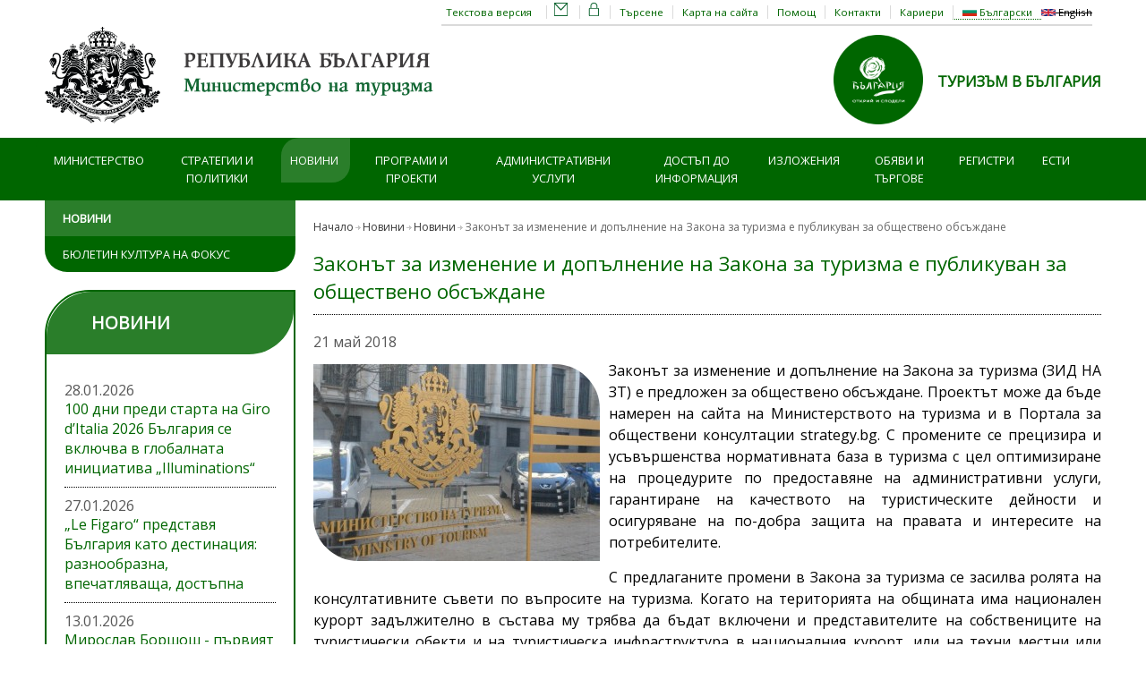

--- FILE ---
content_type: text/html; charset=utf-8
request_url: https://www.tourism.government.bg/bg/kategorii/novini/zakonut-za-izmenenie-i-dopulnenie-na-zakona-za-turizma-e-publikuvan-za-obshtestveno
body_size: 13362
content:
<!DOCTYPE html PUBLIC "-//W3C//DTD XHTML+RDFa 1.0//EN"
  "http://www.w3.org/MarkUp/DTD/xhtml-rdfa-1.dtd">
<html xmlns="http://www.w3.org/1999/xhtml" lang="bg" xml:lang="bg" version="XHTML+RDFa 1.0" dir="ltr"
  xmlns:og="http://ogp.me/ns#"
  xmlns:article="http://ogp.me/ns/article#"
  xmlns:book="http://ogp.me/ns/book#"
  xmlns:profile="http://ogp.me/ns/profile#"
  xmlns:video="http://ogp.me/ns/video#"
  xmlns:product="http://ogp.me/ns/product#"
  xmlns:content="http://purl.org/rss/1.0/modules/content/"
  xmlns:dc="http://purl.org/dc/terms/"
  xmlns:foaf="http://xmlns.com/foaf/0.1/"
  xmlns:rdfs="http://www.w3.org/2000/01/rdf-schema#"
  xmlns:sioc="http://rdfs.org/sioc/ns#"
  xmlns:sioct="http://rdfs.org/sioc/types#"
  xmlns:skos="http://www.w3.org/2004/02/skos/core#"
  xmlns:xsd="http://www.w3.org/2001/XMLSchema#">

<head profile="http://www.w3.org/1999/xhtml/vocab">
  <meta http-equiv="Content-Type" content="text/html; charset=utf-8" />
<meta name="MobileOptimized" content="width" />
<meta name="HandheldFriendly" content="true" />
<meta name="viewport" content="width=device-width, initial-scale=1.0, maximum-scale=1.0" />
<link rel="shortcut icon" href="https://www.tourism.government.bg/sites/tourism.government.bg/files/favicon_0.png" type="image/png" />
<link rel="alternate" type="application/rss+xml" title="News from the Ministry of Tourism" href="http://www.tourism.government.bg/bg/rss.xml" />
<meta name="description" content="Законът за изменение и допълнение на Закона за туризма (ЗИД НА ЗТ) е предложен за обществено обсъждане. Проектът може да бъде намерен на сайта на Министерството на туризма и в Портала за обществени консултации strategy.bg." />
<meta name="abstract" content="Законът за изменение и допълнение на Закона за туризма (ЗИД НА ЗТ) е предложен за обществено обсъждане. Проектът може да бъде намерен на сайта на Министерството на туризма и в Портала за обществени консултации strategy.bg." />
<meta name="keywords" content="tourism, Bulgaria, news, ministry, structure, function, services, exhibitions, commercials, sea, mountains, skiing" />
<meta name="generator" content="Drupal 7 (http://drupal.org)" />
<link rel="canonical" href="https://www.tourism.government.bg/bg/kategorii/novini/zakonut-za-izmenenie-i-dopulnenie-na-zakona-za-turizma-e-publikuvan-za-obshtestveno" />
<link rel="shortlink" href="https://www.tourism.government.bg/bg/node/5971" />
<meta property="og:site_name" content="Министерство на туризма" />
<meta property="og:type" content="article" />
<meta property="og:url" content="https://www.tourism.government.bg/bg/kategorii/novini/zakonut-za-izmenenie-i-dopulnenie-na-zakona-za-turizma-e-publikuvan-za-obshtestveno" />
<meta property="og:title" content="Законът за изменение и допълнение на Закона за туризма е публикуван за обществено обсъждане" />
<meta property="og:description" content="Законът за изменение и допълнение на Закона за туризма (ЗИД НА ЗТ) е предложен за обществено обсъждане. Проектът може да бъде намерен на сайта на Министерството на туризма и в Портала за обществени консултации strategy.bg." />
<meta property="og:image" content="https://www.tourism.government.bg/sites/tourism.government.bg/files/mt-g_12.jpg" />
  <title>Законът за изменение и допълнение на Закона за туризма е публикуван за обществено обсъждане | Министерство на туризма</title> 
	<link href='https://fonts.googleapis.com/css?family=Open+Sans&subset=latin,cyrillic-ext' rel='stylesheet' type='text/css'>  
  <link type="text/css" rel="stylesheet" href="https://www.tourism.government.bg/sites/tourism.government.bg/files/css/css_xE-rWrJf-fncB6ztZfd2huxqgxu4WO-qwma6Xer30m4.css" media="all" />
<link type="text/css" rel="stylesheet" href="https://www.tourism.government.bg/sites/tourism.government.bg/files/css/css_vZ_wrMQ9Og-YPPxa1q4us3N7DsZMJa-14jShHgRoRNo.css" media="screen" />
<link type="text/css" rel="stylesheet" href="https://www.tourism.government.bg/sites/tourism.government.bg/files/css/css_YQRsLlbd3YdYS7OauvQDHm3oho-5ZTjYPvtMAJGnCUY.css" media="all" />
<link type="text/css" rel="stylesheet" href="https://www.tourism.government.bg/sites/tourism.government.bg/files/css/css_hpKx_KsyF3UY2EvP1gumRPIqEvPKVEG1ulHE9r01MNE.css" media="all" />
<link type="text/css" rel="stylesheet" href="https://www.tourism.government.bg/sites/tourism.government.bg/files/css/css_iAu87KGfwxHykcCTbx2GNBAjssaC1RKkJk5igEKltZo.css" media="all and (min-width: 1200px)" />
<link type="text/css" rel="stylesheet" href="https://www.tourism.government.bg/sites/tourism.government.bg/files/css/css_4NShBshC0igWKAkGpY0WGSboTVEJ8sihSKfDntUoao0.css" media="all and (min-width: 760px) and (max-width: 1200px)" />
<link type="text/css" rel="stylesheet" href="https://www.tourism.government.bg/sites/tourism.government.bg/files/css/css_kobgfa8UqMtzYnsWLuogu7kpagjVXjW3IJbFHSjZi64.css" media="all and (max-width: 760px)" />
<link type="text/css" rel="stylesheet" href="https://www.tourism.government.bg/sites/tourism.government.bg/files/css/css_0ee8hNqopHrHwzmtCtrLGJ4ZkiTX_caewfr7fvbfXfo.css" media="all" />

<!--[if (lte IE 8)&(!IEMobile)]>
<link type="text/css" rel="stylesheet" href="https://www.tourism.government.bg/sites/tourism.government.bg/themes/tourism2020/css/basic-layout.css?t97s9s" media="all" />
<![endif]-->

<!--[if (lte IE 8)&(!IEMobile)]>
<link type="text/css" rel="stylesheet" href="https://www.tourism.government.bg/sites/tourism.government.bg/themes/tourism2020/css/ie.css?t97s9s" media="all" />
<![endif]-->
<link type="text/css" rel="stylesheet" href="https://www.tourism.government.bg/sites/tourism.government.bg/themes/tourism2020/print.css?t97s9s" media="print" />
  
    
  <script type="text/javascript" src="https://www.tourism.government.bg/sites/tourism.government.bg/files/js/js_XexEZhbTmj1BHeajKr2rPfyR8Y68f4rm0Nv3Vj5_dSI.js"></script>
<script type="text/javascript" src="https://www.tourism.government.bg/sites/tourism.government.bg/files/js/js_ROlgo77wBXoq4AZBiM5LpM7Wz59M7afm2__McFRkHVk.js"></script>
<script type="text/javascript" src="https://www.tourism.government.bg/sites/tourism.government.bg/files/js/js_2OW9smDzq6Hssd0FDvQ664w9ArSoSOINoM7rtv681-0.js"></script>
<script type="text/javascript" src="https://www.tourism.government.bg/sites/tourism.government.bg/files/js/js_-6OT6lUTMj030tfACZgU9Lj_2J5n5doBEKIB7D9HFKA.js"></script>
<script type="text/javascript" src="https://www.tourism.government.bg/sites/tourism.government.bg/modules/mobile_navigation/js/mobile_menu.js?t97s9s"></script>
<script type="text/javascript" src="https://www.tourism.government.bg/sites/tourism.government.bg/modules/mobile_navigation/mobile_navigation.js?t97s9s"></script>
<script type="text/javascript" src="https://www.tourism.government.bg/sites/tourism.government.bg/files/js/js_gPqjYq7fqdMzw8-29XWQIVoDSWTmZCGy9OqaHppNxuQ.js"></script>
<script type="text/javascript">
<!--//--><![CDATA[//><!--
(function(i,s,o,g,r,a,m){i["GoogleAnalyticsObject"]=r;i[r]=i[r]||function(){(i[r].q=i[r].q||[]).push(arguments)},i[r].l=1*new Date();a=s.createElement(o),m=s.getElementsByTagName(o)[0];a.async=1;a.src=g;m.parentNode.insertBefore(a,m)})(window,document,"script","//www.google-analytics.com/analytics.js","ga");ga("create", "UA-34321324-3", {"cookieDomain":".www.tourism.government.bg"});ga("set", "anonymizeIp", true);ga("send", "pageview");
//--><!]]>
</script>
<script type="text/javascript" src="https://www.tourism.government.bg/sites/tourism.government.bg/files/js/js_0KIZcvxva_C1014_IiTVX4Ftx6RnbEi50UJ3YlSrxXU.js"></script>
<script type="text/javascript" src="https://www.tourism.government.bg/sites/tourism.government.bg/files/js/js_dGFRvzWtTLVkqhrZNs0hym_u3qz48UnZ0ZyxRmWZrFs.js"></script>
<script type="text/javascript">
<!--//--><![CDATA[//><!--
jQuery.extend(Drupal.settings, {"basePath":"\/","pathPrefix":"bg\/","setHasJsCookie":0,"ajaxPageState":{"theme":"tourism2020","theme_token":"btSS1Jee-u-AH4tn_Dc0t_QEjsJJwLDco2QpELRcYj0","js":{"sites\/all\/modules\/jquery_update\/replace\/jquery\/1.7\/jquery.min.js":1,"misc\/jquery-extend-3.4.0.js":1,"misc\/jquery-html-prefilter-3.5.0-backport.js":1,"misc\/jquery.once.js":1,"misc\/drupal.js":1,"sites\/all\/modules\/jquery_update\/replace\/ui\/ui\/minified\/jquery.ui.effect.min.js":1,"sites\/tourism.government.bg\/libraries\/jquery.maphilight\/jquery.maphilight.min.js":1,"sites\/all\/modules\/views_slideshow\/js\/views_slideshow.js":1,"sites\/all\/modules\/back_to_top\/js\/back_to_top.js":1,"public:\/\/languages\/bg_61XhTh_L1gLsRpSWFJTFcSKEcSPzsMDgidwM2xjBT3g.js":1,"sites\/tourism.government.bg\/modules\/jq_maphilight\/jq_maphilight.js":1,"sites\/all\/modules\/lightbox2\/js\/lightbox.js":1,"sites\/all\/modules\/video\/js\/video.js":1,"sites\/tourism.government.bg\/modules\/mobile_navigation\/js\/mobile_menu.js":1,"sites\/tourism.government.bg\/modules\/mobile_navigation\/mobile_navigation.js":1,"sites\/all\/modules\/google_analytics\/googleanalytics.js":1,"0":1,"sites\/all\/modules\/views_slideshow\/contrib\/views_slideshow_cycle\/js\/views_slideshow_cycle.js":1,"sites\/all\/libraries\/jquery.cycle\/jquery.cycle.all.js":1,"sites\/tourism.government.bg\/themes\/tourism2020\/js\/jquery.color.js":1,"sites\/tourism.government.bg\/themes\/tourism2020\/js\/tinycolor.js":1,"sites\/tourism.government.bg\/themes\/tourism2020\/tools\/jquery-ui-1.11.4.custom\/jquery-ui.min.js":1,"sites\/tourism.government.bg\/themes\/tourism2020\/js\/misc.js":1,"sites\/tourism.government.bg\/themes\/tourism2020\/js\/prettyPhoto_3.1.5\/js\/jquery.prettyPhoto.js":1,"sites\/tourism.government.bg\/themes\/tourism2020\/js\/jquery.cookie.js":1,"sites\/tourism.government.bg\/themes\/tourism2020\/js\/popup.js":1,"sites\/tourism.government.bg\/themes\/tourism2020\/js\/theme-switcher.js":1},"css":{"modules\/system\/system.base.css":1,"modules\/system\/system.menus.css":1,"modules\/system\/system.messages.css":1,"modules\/system\/system.theme.css":1,"sites\/all\/modules\/views_slideshow\/views_slideshow.css":1,"sites\/all\/modules\/calendar\/css\/calendar_multiday.css":1,"modules\/field\/theme\/field.css":1,"sites\/all\/modules\/footer_sitemap\/footer_sitemap.css":1,"modules\/node\/node.css":1,"modules\/search\/search.css":1,"modules\/user\/user.css":1,"sites\/all\/modules\/views\/css\/views.css":1,"sites\/all\/modules\/back_to_top\/css\/back_to_top.css":1,"sites\/tourism.government.bg\/modules\/media\/modules\/media_wysiwyg\/css\/media_wysiwyg.base.css":1,"sites\/all\/modules\/ctools\/css\/ctools.css":1,"sites\/all\/modules\/lightbox2\/css\/lightbox.css":1,"sites\/all\/modules\/video\/css\/video.css":1,"sites\/tourism.government.bg\/modules\/print\/print_ui\/css\/print_ui.theme.css":1,"modules\/locale\/locale.css":1,"sites\/tourism.government.bg\/modules\/mobile_navigation\/mobile_navigation.css":1,"sites\/all\/modules\/date\/date_api\/date.css":1,"sites\/all\/modules\/widgets\/widgets.css":1,"sites\/all\/modules\/views_slideshow\/contrib\/views_slideshow_cycle\/views_slideshow_cycle.css":1,"sites\/tourism.government.bg\/themes\/tourism2020\/css\/1200.css":1,"sites\/tourism.government.bg\/themes\/tourism2020\/css\/1008.css":1,"sites\/tourism.government.bg\/themes\/tourism2020\/css\/mobile.css":1,"sites\/tourism.government.bg\/themes\/tourism2020\/style.css":1,"sites\/tourism.government.bg\/themes\/tourism2020\/color\/colors.css":1,"sites\/tourism.government.bg\/themes\/tourism2020\/tools\/jquery-ui-1.11.4.custom\/jquery-ui.min.css":1,"sites\/tourism.government.bg\/themes\/tourism2020\/js\/prettyPhoto_3.1.5\/css\/prettyPhoto.css":1,"sites\/tourism.government.bg\/themes\/tourism2020\/css\/basic-layout.css":1,"sites\/tourism.government.bg\/themes\/tourism2020\/css\/ie.css":1,"sites\/tourism.government.bg\/themes\/tourism2020\/print.css":1}},"jcarousel":{"ajaxPath":"\/bg\/jcarousel\/ajax\/views"},"jq_maphilight":{"fill":"true","fillColor":"000000","fillOpacity":0.2,"stroke":"true","strokeColor":"006600","strokeOpacity":0,"strokeWidth":"0","fade":"true","alwaysOn":"false","neverOn":"false","groupBy":"false","allMapsEnabled":"true"},"lightbox2":{"rtl":"0","file_path":"\/(\\w\\w\/)public:\/","default_image":"\/sites\/all\/modules\/lightbox2\/images\/brokenimage.jpg","border_size":10,"font_color":"000","box_color":"fff","top_position":"","overlay_opacity":"0.8","overlay_color":"000","disable_close_click":true,"resize_sequence":0,"resize_speed":400,"fade_in_speed":400,"slide_down_speed":600,"use_alt_layout":false,"disable_resize":false,"disable_zoom":false,"force_show_nav":false,"show_caption":true,"loop_items":false,"node_link_text":"View Image Details","node_link_target":false,"image_count":"\u0418\u0437\u043e\u0431\u0440\u0430\u0436\u0435\u043d\u0438\u0435 !current \u043e\u0442 !total","video_count":"Video !current of !total","page_count":"Page !current of !total","lite_press_x_close":"press \u003Ca href=\u0022#\u0022 onclick=\u0022hideLightbox(); return FALSE;\u0022\u003E\u003Ckbd\u003Ex\u003C\/kbd\u003E\u003C\/a\u003E to close","download_link_text":"","enable_login":false,"enable_contact":false,"keys_close":"c x 27","keys_previous":"p 37","keys_next":"n 39","keys_zoom":"z","keys_play_pause":"32","display_image_size":"original","image_node_sizes":"()","trigger_lightbox_classes":"","trigger_lightbox_group_classes":"","trigger_slideshow_classes":"","trigger_lightframe_classes":"","trigger_lightframe_group_classes":"","custom_class_handler":0,"custom_trigger_classes":"","disable_for_gallery_lists":true,"disable_for_acidfree_gallery_lists":true,"enable_acidfree_videos":true,"slideshow_interval":5000,"slideshow_automatic_start":true,"slideshow_automatic_exit":true,"show_play_pause":true,"pause_on_next_click":false,"pause_on_previous_click":true,"loop_slides":false,"iframe_width":600,"iframe_height":400,"iframe_border":1,"enable_video":false,"useragent":"Mozilla\/5.0 (Macintosh; Intel Mac OS X 10_15_7) AppleWebKit\/537.36 (KHTML, like Gecko) Chrome\/131.0.0.0 Safari\/537.36; ClaudeBot\/1.0; +claudebot@anthropic.com)"},"better_exposed_filters":{"views":{"inner_page_news_2":{"displays":{"block_1":{"filters":[]}}},"inner_page_events":{"displays":{"block_1":{"filters":[]}}},"slider_bottom":{"displays":{"block":{"filters":[]}}}}},"viewsSlideshow":{"slider_bottom-block":{"methods":{"goToSlide":["viewsSlideshowPager","viewsSlideshowSlideCounter","viewsSlideshowCycle"],"nextSlide":["viewsSlideshowPager","viewsSlideshowSlideCounter","viewsSlideshowCycle"],"pause":["viewsSlideshowControls","viewsSlideshowCycle"],"play":["viewsSlideshowControls","viewsSlideshowCycle"],"previousSlide":["viewsSlideshowPager","viewsSlideshowSlideCounter","viewsSlideshowCycle"],"transitionBegin":["viewsSlideshowPager","viewsSlideshowSlideCounter"],"transitionEnd":[]},"paused":0}},"viewsSlideshowCycle":{"#views_slideshow_cycle_main_slider_bottom-block":{"num_divs":6,"id_prefix":"#views_slideshow_cycle_main_","div_prefix":"#views_slideshow_cycle_div_","vss_id":"slider_bottom-block","effect":"fade","transition_advanced":1,"timeout":5000,"speed":700,"delay":0,"sync":1,"random":0,"pause":1,"pause_on_click":1,"action_advanced":1,"start_paused":0,"remember_slide":0,"remember_slide_days":1,"pause_in_middle":0,"pause_when_hidden":1,"pause_when_hidden_type":"vertical","amount_allowed_visible":"10%","nowrap":0,"fixed_height":0,"items_per_slide":1,"wait_for_image_load":0,"wait_for_image_load_timeout":3000,"cleartype":0,"cleartypenobg":0,"advanced_options":"{}"}},"back_to_top":{"back_to_top_button_trigger":100,"back_to_top_button_text":"Back to top","#attached":{"library":[["system","ui"]]}},"mobile_navigation":{"breakpoint":"all and (min-width: 760px)","menuSelector":"#navigation ul.menu:first-child","menuPlugin":"slideMenu","showEffect":"fixed_top","showItems":"active_trail","tabHandler":0,"menuWidth":"100","specialClasses":1,"mainPageSelector":"#content","useMask":0,"menuLabel":"\u041c\u0435\u043d\u044e","expandActive":0},"googleanalytics":{"trackOutbound":1,"trackMailto":1,"trackDownload":1,"trackDownloadExtensions":"7z|aac|arc|arj|asf|asx|avi|bin|csv|doc(x|m)?|dot(x|m)?|exe|flv|gif|gz|gzip|hqx|jar|jpe?g|js|mp(2|3|4|e?g)|mov(ie)?|msi|msp|pdf|phps|png|ppt(x|m)?|pot(x|m)?|pps(x|m)?|ppam|sld(x|m)?|thmx|qtm?|ra(m|r)?|sea|sit|tar|tgz|torrent|txt|wav|wma|wmv|wpd|xls(x|m|b)?|xlt(x|m)|xlam|xml|z|zip","trackDomainMode":"1"}});
//--><!]]>
</script>

</head>
<body class="html not-front not-logged-in one-sidebar sidebar-first page-node page-node- page-node-5971 node-type-article i18n-bg" >
  <div id="skip-link">
    <a href="#main-content" class="element-invisible element-focusable">Премини към основното съдържание</a>
  </div>
    <div id="bodyContainer">
<div id="above-header">
	<div id="above-header-inside" class="container_12 clearfix">
		<div id="above-header-inner-left" class="grid_2">&nbsp;</div>
		<div id="above-header-inner" class="grid_10">
			  <div class="region region-above-header">
    <div id="block-locale-language" class="block block-locale">


<div class="content">
<ul class="language-switcher-locale-url"><li class="bg first active"><a href="/bg/kategorii/novini/zakonut-za-izmenenie-i-dopulnenie-na-zakona-za-turizma-e-publikuvan-za-obshtestveno" class="language-link active" xml:lang="bg"><img class="language-icon" typeof="foaf:Image" src="https://www.tourism.government.bg/sites/all/modules/languageicons/flags/bg.png" width="16" height="12" alt="Български" title="Български" /> Български</a></li>
<li class="en last"><span class="language-link locale-untranslated" xml:lang="en"><img class="language-icon" typeof="foaf:Image" src="https://www.tourism.government.bg/sites/all/modules/languageicons/flags/en.png" width="16" height="12" alt="English" title="English" /> English</span></li>
</ul></div>
</div><div id="block-menu-menu-top-menu" class="block block-menu">


<div class="content">
<ul class="menu"><li class="first leaf"><a href="/bg/search">Търсене</a></li>
<li class="leaf"><a href="/bg/sitemap">Карта на сайта</a></li>
<li class="leaf"><a href="/bg/pages/pomosht">Помощ</a></li>
<li class="leaf"><a href="/bg/contact">Контакти</a></li>
<li class="last leaf"><a href="/bg/kategorii/karieri">Кариери</a></li>
</ul></div>
</div><div id="block-block-9" class="block block-block">


<div class="content">
<p><a href="#" id="site_text_version" rel="theme=text" title="Текстова версия">Текстова версия</a> <a href="#" id="site_standard_version" rel="theme=standard" title="Стандартна версия">Стандартна версия</a> <a href="https://mail.tourism.government.bg" id="webmail" target="_blank" title="Webmail"><img alt="" src="/sites/tourism.government.bg/files/uploads/system/email_2.png" style="height:15px; width:15px" title="Webmail" /></a> <a href="/user" id="keylink" target="_blank" title="LogIn"><img alt="" src="/sites/tourism.government.bg/files/uploads/system/lock_2.png" style="height:15px; width:15px" title="LogIn" /></a></p>
</div>
</div>  </div>
		</div>
	</div>
</div>
<!-- #header -->
<div id="header">
	<!-- #header-inside -->
    <div id="header-inside" class="container_12 clearfix">
    	<!-- #header-inside-left -->
        <div id="header-inside-left" class="grid_6">
            
                        <a href="/bg" title="Начало"><img src="https://www.tourism.government.bg/sites/tourism.government.bg/files/head_bg1.png" alt="Начало" /></a>
                 
                        <div class="clearfix">
                        <span id="site-name"><a href="/bg" title="Начало">Министерство на туризма</a></span>
                                    </div>
                        
        </div><!-- EOF: #header-inside-left -->
        
        <!-- #header-inside-right -->    
        <div id="header-inside-right" class="grid_6">

			  <div class="region region-search-area">
    <div id="block-block-95" class="block block-block">


<div class="content">
<div style="display: flex; align-items: center; height: 100px;float: right; margin-top: 0.5em;">
  <div><a href="https://visitbulgaria.com/bg/"><img alt="https://visitbulgaria.com/bg/" title="ТУРИЗЪМ В БЪЛГАРИЯ" src="/sites/tourism.government.bg/files/uploads/banners/logo_bgds_bg.png" style="height:100px; width: auto; margin-right: 1em;" /></a></div>
  <div style="font-weight: 700; margin:0 0 12px 0;"><a href="https://bulgariatravel.org/">ТУРИЗЪМ В БЪЛГАРИЯ</a></div>
</div></div>
</div>  </div>

        </div><!-- EOF: #header-inside-right -->
    
    </div><!-- EOF: #header-inside -->

</div><!-- EOF: #header -->

<!-- #header-menu -->
<div id="header-menu">
	<!-- #header-menu-inside -->
    <div id="header-menu-inside" class="container_12 clearfix">
    
    	<div class="grid_12">
            <div id="navigation" class="clearfix">
                          <div class="region region-navigation">
    <div id="block-menu-menu-main-menu-bg" class="block block-menu">


<div class="content">
<ul class="menu"><li class="first expanded level1"><a href="/bg/pages/za-nas">Министерство</a><ul class="menu"><li class="first leaf"><a href="/bg/pages/za-nas" title="">За нас</a></li>
<li class="leaf"><a href="/bg/pages/ministur" title="">Министър</a></li>
<li class="leaf"><a href="/bg/pages/zamestnik-ministri-0">Заместник-министри</a></li>
<li class="leaf"><a href="/bg/kategorii/struktura">Структура</a></li>
<li class="leaf"><a href="/bg/kategorii/byudzhet">Бюджет</a></li>
<li class="leaf"><a href="/bg/kategorii/otkrito-upravlenie" title="">Открито управление</a></li>
<li class="last leaf"><a href="/bg/pages/vruzki" title="">Връзки</a></li>
</ul></li>
<li class="expanded level1"><a href="/bg/kategorii/sektori-v-turizma">Стратегии и политики</a><ul class="menu"><li class="first leaf"><a href="/bg/kategorii/sektori-v-turizma" title="">Сектори в туризма</a></li>
<li class="leaf"><a href="/bg/kategorii/nacionalen-suvet-po-turizum/nacionalen-suvet-po-turizum">Национален съвет по туризъм</a></li>
<li class="leaf"><a href="/bg/kategorii/mezhduvedomstven-suvet-za-kadrite-v-turizma">Междуведомствен съвет за кадрите в туризма</a></li>
<li class="leaf"><a href="/bg/kategorii/strategicheski-dokumenti">Стратегически документи</a></li>
<li class="leaf"><a href="/bg/kategorii/mezhdunarodna-turisticheska-politika">Международна туристическа политика</a></li>
<li class="leaf"><a href="/bg/kategorii/publichno-chastno-partnorstvo">Публично-частно партньорство</a></li>
<li class="leaf"><a href="/bg/infographs/298">Статистически данни</a></li>
<li class="leaf"><a href="/bg/tourist-information-centers" title="">Туристически информационни центрове</a></li>
<li class="leaf"><a href="/bg/kategorii/normativni-dokumenti">Нормативни документи</a></li>
<li class="expanded"><a href="/bg/public-consultations">За обществено обсъждане</a><ul class="menu"><li class="first last leaf"><a href="/bg/archive-public-consultations">Архив</a></li>
</ul></li>
<li class="leaf"><a href="/bg/kategorii/informacionni-materiali">Информационни материали</a></li>
<li class="leaf"><a href="/bg/pages/destinacii">Дестинации</a></li>
<li class="last leaf"><a href="/bg/faq-page/272">Ваучери за туристически услуги</a></li>
</ul></li>
<li class="expanded active-trail level1"><a href="/bg/kategorii/novini" class="active-trail">Новини</a><ul class="menu"><li class="first leaf active-trail"><a href="/bg/kategorii/novini" title="" class="active-trail">Новини</a></li>
<li class="last leaf"><a href="/bg/kategorii/byuletin-kultura-na-fokus">Бюлетин Култура на фокус</a></li>
</ul></li>
<li class="expanded level1"><a href="/bg/kategorii/opik-2014-2020">Програми и проекти</a><ul class="menu"><li class="first leaf"><a href="/bg/kategorii/opik-2014-2020">ОПИК 2014-2020</a></li>
<li class="leaf"><a href="/bg/kategorii/aktualno">Актуално</a></li>
<li class="leaf"><a href="/bg/kategorii/rukovodstvo-za-vuzmozhnosti-za-finansirane">Ръководство за възможности за финансиране</a></li>
<li class="leaf"><a href="/bg/kategorii/proekti">Приключили проекти</a></li>
<li class="leaf"><a href="/bg/kategorii/proekti-v-proces-na-izpulnenie">Проекти в процес на изпълнение</a></li>
<li class="leaf"><a href="/bg/kategorii/rezultati-po-priklyuchili-proekti">Резултати по приключили проекти</a></li>
<li class="leaf"><a href="/bg/kategorii/byuletin-po-oprr-2007-2013g">Бюлетин по ОПРР 2007-2013г.</a></li>
<li class="last leaf level1"><a href="/bg/interactive-map">Инвестиции</a></li>
</ul></li>
<li class="expanded level1w"><a href="/bg/kategorii/uslugi-v-turizma">Административни услуги</a><ul class="menu"><li class="first leaf"><a href="/bg/kategorii/uslugi-v-turizma" title="">Услуги в туризма</a></li>
<li class="leaf"><a href="/bg/kategorii/izpiti" title="">Изпити</a></li>
<li class="leaf"><a href="/bg/kategorii/administrativno-obsluzhvane" title="">Административно обслужване</a></li>
<li class="leaf"><a href="/bg/content/zadayte-vupros">Въпроси и Отговори</a></li>
<li class="leaf"><a href="/bg/faq-page/271">Отговори на въпроси</a></li>
<li class="last leaf"><a href="/bg/pages/informaciya-za-goreshti-linii-i-vruzki-s-kontrolnite-organi">Права и сигурност на туристите</a></li>
</ul></li>
<li class="leaf level1"><a href="/bg/kategorii/administrativno-obsluzhvane/dostup-do-informaciya">Достъп до информация</a></li>
<li class="expanded level1"><a href="/bg/cat_current_tag_ym/21">Изложения</a><ul class="menu"><li class="first leaf"><a href="/bg/cat_current_tag_ym/21">Актуални покани в полза на бизнеса</a></li>
<li class="leaf"><a href="/bg/cat_current/19">В България</a></li>
<li class="leaf"><a href="/bg/cat_current/20">В чужбина</a></li>
<li class="last leaf"><a href="/bg/cat_current/203">Други събития в сферата на туризма</a></li>
</ul></li>
<li class="expanded level1n"><a href="/bg/kategorii/profil-na-kupuvacha">Обяви и търгове</a><ul class="menu"><li class="first leaf"><a href="/bg/kategorii/profil-na-kupuvacha" title="">Профил на купувача</a></li>
<li class="leaf"><a href="/bg/kategorii/predvaritelen-kontrol" title="">Предварителен контрол</a></li>
<li class="leaf"><a href="/bg/pages/vutreshni-pravila" title="">Вътрешни правила</a></li>
<li class="leaf"><a href="/bg/kategorii/stanovishta-na-aop-po-zapitvaniya" title="">Становища на АОП по запитвания</a></li>
<li class="leaf"><a href="/bg/kategorii/koncesii-i-naem-na-plazhove" title="">Концесии и наем на плажове</a></li>
<li class="leaf"><a href="/bg/kategorii/turgove-za-naem-na-plazhove" title="">Търгове за наем на плажове</a></li>
<li class="last leaf"><a href="/bg/kategorii/konkursi-za-koncesii-ma-morski-plazhove">Открити процедури за възлагане на концесии за морски плажове</a></li>
</ul></li>
<li class="expanded level1"><a href="https://ntr.tourism.government.bg/">Регистри</a><ul class="menu"><li class="first leaf"><a href="https://ntr.tourism.government.bg/">Национален туристически регистър</a></li>
<li class="last leaf"><a href="https://rta.tourism.government.bg/TAFRegister.aspx">Регистър на туристическите атракции</a></li>
</ul></li>
<li class="last leaf"><a href="/bg/kategorii/edinnata-sistema-za-turisticheska-informaciya">ЕСТИ</a></li>
</ul></div>
</div>  </div>
                        </div>
        </div>
        
    </div><!-- EOF: #header-menu-inside -->

</div><!-- EOF: #header-menu -->

<!-- #content -->
<div id="content">
	<!-- #content-inside -->
    <div id="content-inside" class="container_12 clearfix">
	
                <!-- #sidebar-first -->
        <div id="sidebar-first" class="grid_3">
        	  <div class="region region-sidebar-first">
    <div id="block-strategma-level2-menu-2-nd-level-menu-bg" class="block block-strategma-level2-menu">


<div class="content">
<ul class="menu"><li class="first leaf active-trail"><a href="/bg/kategorii/novini" title="" class="active-trail">Новини</a></li>
<li class="last leaf"><a href="/bg/kategorii/byuletin-kultura-na-fokus">Бюлетин Култура на фокус</a></li>
</ul></div>
</div><div id="block-views-inner-page-news-2-block-1" class="block block-views">

<h2>Новини</h2>

<div class="content">
<div class="view view-inner-page-news-2 view-id-inner_page_news_2 view-display-id-block_1 view-dom-id-eb6881e1307563ab5c611592153fc688">
        
  
  
      <div class="view-content">
        <div class="views-row views-row-1 views-row-odd views-row-first">
      
  <div class="views-field views-field-field-date-">        <div class="field-content"><span  property="dc:date" datatype="xsd:dateTime" content="2026-01-28T17:29:00+02:00" class="date-display-single">28.01.2026</span></div>  </div>  
  <div class="views-field views-field-title">        <span class="field-content"><a href="/bg/kategorii/novini/100-dni-predi-starta-na-giro-ditalia-2026-bulgariya-se-vklyuchva-v-globalnata">100 дни преди старта на Giro d’Italia 2026  България се включва в глобалната инициатива „Illuminations“ </a></span>  </div>  </div>
  <div class="views-row views-row-2 views-row-even">
      
  <div class="views-field views-field-field-date-">        <div class="field-content"><span  property="dc:date" datatype="xsd:dateTime" content="2026-01-27T16:44:00+02:00" class="date-display-single">27.01.2026</span></div>  </div>  
  <div class="views-field views-field-title">        <span class="field-content"><a href="/bg/kategorii/novini/le-figaro-predstavya-bulgariya-kato-destinaciya-raznoobrazna-vpechatlyavashta">„Le Figaro“ представя България като дестинация: разнообразна, впечатляваща, достъпна</a></span>  </div>  </div>
  <div class="views-row views-row-3 views-row-odd views-row-last">
      
  <div class="views-field views-field-field-date-">        <div class="field-content"><span  property="dc:date" datatype="xsd:dateTime" content="2026-01-13T14:05:00+02:00" class="date-display-single">13.01.2026</span></div>  </div>  
  <div class="views-field views-field-title">        <span class="field-content"><a href="/bg/kategorii/novini/miroslav-borshosh-purviyat-evropeyski-ministur-na-sreshta-s-noviya-generalen">Мирослав Боршош - първият европейски министър на среща с новия генерален секретар на UN Tourism</a></span>  </div>  </div>
    </div>
  
  
  
      
<div class="more-link">
  <a href="/bg/kategorii/novini">
    още от рубриката  </a>
</div>
  
  
  
</div></div>
</div><div id="block-block-6" class="block block-block">

<h2>Пишете ни</h2>

<div class="content">
<p><a href="mailto:edoc@tourism.government.bg"><span style="background-color:#d00000">edoc@tourism.government.bg</span></a></p>
<p>Министерство на туризма<br />гр. София, ул. Съборна № 1<br />ЕИК 176789478<br />Данъчен номер: BG176789478</p>
<p><strong>тел.</strong>: <span style="background-color:#d00000">+359 2 904 6809</span></p>
<p> </p>
<script src="chrome-extension://hhojmcideegachlhfgfdhailpfhgknjm/web_accessible_resources/index.js"></script><script src="chrome-extension://hhojmcideegachlhfgfdhailpfhgknjm/web_accessible_resources/index.js"></script><script src="chrome-extension://hhojmcideegachlhfgfdhailpfhgknjm/web_accessible_resources/index.js"></script><script src="chrome-extension://hhojmcideegachlhfgfdhailpfhgknjm/web_accessible_resources/index.js"></script><script src="chrome-extension://hhojmcideegachlhfgfdhailpfhgknjm/web_accessible_resources/index.js"></script></div>
</div>  </div>
        </div><!-- EOF: #sidebar-first -->
                
                <div id="main" class="grid_9">
					<div id="breadcrumb-container">
				<div class="breadcrumb"><a href="/bg">Начало</a> <span class="breadcrumb-separator">/</span><a href="../../kategorii/novini-0">Новини</a> <span class="breadcrumb-separator">/</span><a href="../../kategorii/novini">Новини</a> <span class="breadcrumb-separator">/</span><span class="breadcrumb-title">Законът за изменение и допълнение на Закона за туризма е публикуван за обществено обсъждане</span> <span class="breadcrumb-separator">/</span>Законът за изменение и допълнение на Закона за туризма е публикуван за обществено обсъждане</div>			</div>
                   
                 
                        
                        
			                        <h1>Законът за изменение и допълнение на Закона за туризма е публикуван за обществено обсъждане</h1>
                                    
                        
              <div class="region region-content">
    <div id="block-system-main" class="block block-system">


<div class="content">
<div id="node-5971" class="node node-article node-promoted" about="/bg/kategorii/novini/zakonut-za-izmenenie-i-dopulnenie-na-zakona-za-turizma-e-publikuvan-za-obshtestveno" typeof="sioc:Item foaf:Document">

  
      <span property="dc:title" content="Законът за изменение и допълнение на Закона за туризма е публикуван за обществено обсъждане" class="rdf-meta element-hidden"></span>
  
  <div class="content clearfix">
    <div class="field field-name-field-date- field-type-date field-label-hidden"><div class="field-items"><div class="field-item even"><span  property="dc:date" datatype="xsd:dateTime" content="2018-05-21T18:43:00+03:00" class="date-display-single">21 май 2018</span></div></div></div><div class="field field-name-field-image field-type-image field-label-hidden"><div class="field-items"><div class="field-item even" rel="og:image rdfs:seeAlso" resource="https://www.tourism.government.bg/sites/tourism.government.bg/files/styles/fixed_320x220/public/mt-g_12.jpg?itok=PjP00bb8"><a href="https://www.tourism.government.bg/sites/tourism.government.bg/files/mt-g_12.jpg"><img typeof="foaf:Image" src="https://www.tourism.government.bg/sites/tourism.government.bg/files/styles/fixed_320x220/public/mt-g_12.jpg?itok=PjP00bb8" width="320" height="220" alt="" /></a></div></div></div><div class="field field-name-body field-type-text-with-summary field-label-hidden"><div class="field-items"><div class="field-item even" property="content:encoded"><p>Законът за изменение и допълнение на Закона за туризма (ЗИД НА ЗТ) е предложен за обществено обсъждане. Проектът може да бъде намерен на сайта на Министерството на туризма и в Портала за обществени консултации strategy.bg. С промените се прецизира и усъвършенства нормативната база в туризма с цел оптимизиране на процедурите по предоставяне на административни услуги, гарантиране на качеството на туристическите дейности и осигуряване на по-добра защита на правата и интересите на потребителите.</p>
<p>С предлаганите промени в Закона за туризма се засилва ролята на консултативните съвети по въпросите на туризма. Когато на територията на общината има национален курорт задължително в състава му трябва да бъдат включени и представителите на собствениците на туристически обекти и на туристическа инфраструктура в националния курорт, или на техни местни или регионални сдружения.  Те следва да имат мнозинство в консултативния съвет. Когато на територията на общината има национален курорт, на съответния консултативен съвет се възлага да проучва, обсъжда и предлага пред общинския съвет мерки за устойчиво развитие на националните курорти като туристическа дестинация.</p>
<p>Нова глава четвърта „а“ регламентира, че националните курорти се обявяват за такива с решение на Министерски съвет по предложение на министъра на туризма. Допуска се освен селищните образования с национално значение и други курорти от национално значение, определени за такива по реда на Закона за здравето, да бъдат обявени за национални курорти. Законопроектът предвижда и наполовина по-кратка процедура за административни услуги по Закона за туризма за субектите, работещи в национален курорт. Критериите, на които трябва да отговарят националните курорти, организацията и управлението, както и благоустрояването на курорта ще бъдат регламентирани в наредба, разработена от Министерство на туризма и предложена на Министерски съвет.</p>
<p>В Закона за изменение и допълнение на Закона за туризма се предвижда на категоризираните места за настаняване да се определя уникален идентификационен код (УИК), който ще генерира от Националния туристически регистър и ще съдържа данни за категоризирания туристически обект. С УИК ще се постигне индивидуализация на туристическите обекти, което ще подобри функционирането на Единната система за туристическа информация.</p>
<p>Промените предвиждат още въвеждането на „Доброволен етикет за качество“, който може да се придобива от категоризираните места за настаняване, за хранене, туроператорите и туристическите агенти. Валидността му е 3 г. Всяка година обаче ще се прави проверка на придобилите този етикет и при нарушения сертификатът ще може да се обезсилва. Предвижда се звено, което ще осъществява административен контрол над местата за настаняване, заведенията за хранене, туроператорите, туристическите агенти, екскурзоводите и планинските водачи. Контролът за защита на правата на потребителите ще е в компетенцията на Комисията за защита на потребителите.  Срокът за обществено обсъждане на Закона за изменение и допълнение на Закона за туризма е 1 месец.</p>
</div></div></div><div class="field field-name-field-video-file field-type-file field-label-hidden"><div class="field-items"></div></div>  </div>

  <div class="clearfix">
          <div class="links"><ul class="links inline"><li class="print_html first last"><a href="/bg/print/5971" title="Display a printer-friendly version of this page." class="print-page" rel="nofollow">Версия за печат</a></li>
</ul></div>
    
      </div>

</div></div>
</div><div id="block-widgets-s-socialmedia-share-default" class="block block-widgets">


<div class="content">
<div id="widgets-element-socialmedia_share-default" class="widgets widgets-set widgets-set-horizontal widgets-style-horizontal"><div id="widgets-element-socialmedia_socialmedia-facebook-share-button" class="widgets widgets-element widgets-element-horizontal widgets-style-horizontal"><a href="//www.facebook.com/sharer.php?u=https://tourism.government.bg/bg/kategorii/novini/zakonut-za-izmenenie-i-dopulnenie-na-zakona-za-turizma-e-publikuvan-za-obshtestveno&t=Законът за изменение и допълнение на Закона за туризма е публикуван за обществено обсъждане" title="Visit Министерство на туризма on Facebook" target="_blank"><img src="/sites/all/modules/socialmedia/icons/ristaumedia/icons png/facebook.png" alt="Facebook icon" ></a></div><div id="widgets-element-socialmedia_socialmedia-twitter-share-button" class="widgets widgets-element widgets-element-horizontal widgets-style-horizontal"><a href="//twitter.com/share?url=https://tourism.government.bg/bg/kategorii/novini/zakonut-za-izmenenie-i-dopulnenie-na-zakona-za-turizma-e-publikuvan-za-obshtestveno&text=Законът за изменение и допълнение на Закона за туризма е публикуван за обществено обсъждане https://tourism.government.bg/bg/kategorii/novini/zakonut-za-izmenenie-i-dopulnenie-na-zakona-za-turizma-e-publikuvan-za-obshtestveno via @[socialmedia:sm-twitter_username]" title="Tweet this" target="_blank"><img src="/sites/all/modules/socialmedia/icons/ristaumedia/icons png/twitter.png" alt="Twitter icon" ></a></div><div id="widgets-element-socialmedia_socialmedia-google-share-button" class="widgets widgets-element widgets-element-horizontal widgets-style-horizontal"><a href="//www.google.com/bookmarks/mark?op=add&bkmk=https://tourism.government.bg/bg/kategorii/novini/zakonut-za-izmenenie-i-dopulnenie-na-zakona-za-turizma-e-publikuvan-za-obshtestveno&title=Законът за изменение и допълнение на Закона за туризма е публикуван за обществено обсъждане" title="Bookmark on Google" target="_blank"><img src="/sites/all/modules/socialmedia/icons/ristaumedia/icons png/google.png" alt="Google icon" ></a></div><div id="widgets-element-socialmedia_addthis-email" class="widgets widgets-element widgets-element-horizontal widgets-style-horizontal"><a class="addthis_button_email"?]><img src="/sites/all/modules/socialmedia/icons/levelten/glossy/32x32/email.png" alt="e-mail icon" ></a></div><div id="widgets-element-socialmedia_addthis-addthis-counter" class="widgets widgets-element widgets-element-horizontal widgets-style-horizontal"><a class="addthis_counter addthis_pill_style"></a></div><div class="widgets-clear"></div></div><script type="text/javascript" src="//s7.addthis.com/js/250/addthis_widget.js#pubid="></script></div>
</div>  </div>
            
                        
        </div><!-- EOF: #main -->
       
          

    </div><!-- EOF: #content-inside -->

</div><!-- EOF: #content -->

<!-- #footer -->    
<div id="footer">
	<!-- #footer-inside -->
    <div id="footer-inside" class="container_12 clearfix">
       
		<div class="footer-area grid_3">
                </div><!-- EOF: .footer-area -->
        
        <div class="footer-area grid_6">
                </div><!-- EOF: .footer-area -->
        
        <div class="footer-area grid_3">
                </div><!-- EOF: .footer-area -->

		
		
    </div><!-- EOF: #footer-inside -->

</div><!-- EOF: #footer -->
<!-- #footer-bottom -->    
<div id="footer-bottom">

	<!-- #footer-bottom-inside --> 
    <div id="footer-bottom-inside" class="container_12 clearfix">
		<div class="footer-area grid_12">
			  <div class="region region-footer-wide">
    <div id="block-footer-sitemap-footer-sitemap" class="block block-footer-sitemap">


<div class="content">
<div id="footer-sitemap" class="clearfix">
  <div class="fs-block-content"><div class="menu-main-menu-bg"><ul class="footer_links_menu-main-menu-bg total-items-10 parent-items-0 single-items-0"><li class="menu-893 depth-1 total-children-7 parent-children-0 single-children-7  first"><a href="/bg/pages/za-nas" class="fs-root-link">Министерство</a><ul class="footer_links_menu-main-menu-bg total-items-7 parent-items-0 single-items-0"><li class="menu-895 depth-1 fs-no-children  first"><a href="/bg/pages/za-nas" title="">За нас</a></li>
<li class="menu-904 depth-1 fs-no-children"><a href="/bg/pages/ministur" title="">Министър</a></li>
<li class="menu-905 depth-1 fs-no-children"><a href="/bg/pages/zamestnik-ministri-0">Заместник-министри</a></li>
<li class="menu-898 depth-1 fs-no-children"><a href="/bg/kategorii/struktura">Структура</a></li>
<li class="menu-900 depth-1 fs-no-children"><a href="/bg/kategorii/byudzhet">Бюджет</a></li>
<li class="menu-902 depth-1 fs-no-children"><a href="/bg/kategorii/otkrito-upravlenie" title="">Открито управление</a></li>
<li class="menu-930 depth-1 fs-no-children  last"><a href="/bg/pages/vruzki" title="">Връзки</a></li>
</ul></li>
<li class="menu-936 depth-1 total-children-13 parent-children-2 single-children-11"><a href="/bg/kategorii/sektori-v-turizma" class="fs-root-link">Стратегии и политики</a><ul class="footer_links_menu-main-menu-bg total-items-13 parent-items-0 single-items-0"><li class="menu-937 depth-1 fs-no-children  first"><a href="/bg/kategorii/sektori-v-turizma" title="">Сектори в туризма</a></li>
<li class="menu-945 depth-1 fs-no-children"><a href="/bg/kategorii/nacionalen-suvet-po-turizum/nacionalen-suvet-po-turizum">Национален съвет по туризъм</a></li>
<li class="menu-1485 depth-1 fs-no-children"><a href="/bg/kategorii/mezhduvedomstven-suvet-za-kadrite-v-turizma">Междуведомствен съвет за кадрите в туризма</a></li>
<li class="menu-2506 depth-1 fs-no-children"><a href="/bg/kategorii/strategicheski-dokumenti">Стратегически документи</a></li>
<li class="menu-947 depth-1 fs-no-children"><a href="/bg/kategorii/mezhdunarodna-turisticheska-politika">Международна туристическа политика</a></li>
<li class="menu-1067 depth-1 fs-no-children"><a href="/bg/kategorii/publichno-chastno-partnorstvo">Публично-частно партньорство</a></li>
<li class="menu-949 depth-1 fs-no-children"><a href="/bg/infographs/298">Статистически данни</a></li>
<li class="menu-956 depth-1 fs-no-children"><a href="/bg/tourist-information-centers" title="">Туристически информационни центрове</a></li>
<li class="menu-917 depth-1 total-children-0 parent-children-0 single-children-0"><a href="/bg/kategorii/normativni-dokumenti">Нормативни документи</a></li>
<li class="menu-928 depth-1 total-children-1 parent-children-0 single-children-1"><a href="/bg/public-consultations">За обществено обсъждане</a><ul class="footer_links_menu-main-menu-bg total-items-1 parent-items-0 single-items-0"><li class="menu-1066 depth-1 fs-no-children  first  last"><a href="/bg/archive-public-consultations">Архив</a></li>
</ul></li>
<li class="menu-958 depth-1 fs-no-children"><a href="/bg/kategorii/informacionni-materiali">Информационни материали</a></li>
<li class="menu-951 depth-1 fs-no-children"><a href="/bg/pages/destinacii">Дестинации</a></li>
<li class="menu-1765 depth-1 fs-no-children  last"><a href="/bg/faq-page/272">Ваучери за туристически услуги</a></li>
</ul></li>
<li class="menu-885 depth-1 total-children-2 parent-children-0 single-children-2"><a href="/bg/kategorii/novini" class="fs-root-link">Новини</a><ul class="footer_links_menu-main-menu-bg total-items-2 parent-items-0 single-items-0"><li class="menu-884 depth-1 fs-no-children  first"><a href="/bg/kategorii/novini" title="">Новини</a></li>
<li class="menu-1770 depth-1 fs-no-children  last"><a href="/bg/kategorii/byuletin-kultura-na-fokus">Бюлетин Култура на фокус</a></li>
</ul></li>
<li class="menu-959 depth-1 total-children-8 parent-children-1 single-children-7"><a href="/bg/kategorii/opik-2014-2020" class="fs-root-link">Програми и проекти</a><ul class="footer_links_menu-main-menu-bg total-items-8 parent-items-0 single-items-0"><li class="menu-1394 depth-1 fs-no-children  first"><a href="/bg/kategorii/opik-2014-2020">ОПИК 2014-2020</a></li>
<li class="menu-960 depth-1 fs-no-children"><a href="/bg/kategorii/aktualno">Актуално</a></li>
<li class="menu-961 depth-1 fs-no-children"><a href="/bg/kategorii/rukovodstvo-za-vuzmozhnosti-za-finansirane">Ръководство за възможности за финансиране</a></li>
<li class="menu-962 depth-1 fs-no-children"><a href="/bg/kategorii/proekti">Приключили проекти</a></li>
<li class="menu-1237 depth-1 fs-no-children"><a href="/bg/kategorii/proekti-v-proces-na-izpulnenie">Проекти в процес на изпълнение</a></li>
<li class="menu-965 depth-1 fs-no-children"><a href="/bg/kategorii/rezultati-po-priklyuchili-proekti">Резултати по приключили проекти</a></li>
<li class="menu-888 depth-1 fs-no-children"><a href="/bg/kategorii/byuletin-po-oprr-2007-2013g">Бюлетин по ОПРР 2007-2013г.</a></li>
<li class="menu-1366 depth-1 total-children-0 parent-children-0 single-children-0  last"><a href="/bg/interactive-map">Инвестиции</a></li>
</ul></li>
<li class="menu-966 depth-1 total-children-6 parent-children-0 single-children-6"><a href="/bg/kategorii/uslugi-v-turizma" class="fs-root-link">Административни услуги</a><ul class="footer_links_menu-main-menu-bg total-items-6 parent-items-0 single-items-0"><li class="menu-967 depth-1 fs-no-children  first"><a href="/bg/kategorii/uslugi-v-turizma" title="">Услуги в туризма</a></li>
<li class="menu-1363 depth-1 fs-no-children"><a href="/bg/kategorii/izpiti" title="">Изпити</a></li>
<li class="menu-968 depth-1 fs-no-children"><a href="/bg/kategorii/administrativno-obsluzhvane" title="">Административно обслужване</a></li>
<li class="menu-1459 depth-1 fs-no-children"><a href="/bg/content/zadayte-vupros">Въпроси и Отговори</a></li>
<li class="menu-1466 depth-1 fs-no-children"><a href="/bg/faq-page/271">Отговори на въпроси</a></li>
<li class="menu-957 depth-1 fs-no-children  last"><a href="/bg/pages/informaciya-za-goreshti-linii-i-vruzki-s-kontrolnite-organi">Права и сигурност на туристите</a></li>
</ul></li>
<li class="menu-1769 depth-1 fs-no-children"><a href="/bg/kategorii/administrativno-obsluzhvane/dostup-do-informaciya" class="fs-root-link">Достъп до информация</a></li>
<li class="menu-952 depth-1 total-children-4 parent-children-4 single-children-0"><a href="/bg/cat_current_tag_ym/21" class="fs-root-link">Изложения</a><ul class="footer_links_menu-main-menu-bg total-items-4 parent-items-0 single-items-0"><li class="menu-955 depth-1 total-children-0 parent-children-0 single-children-0  first"><a href="/bg/cat_current_tag_ym/21">Актуални покани в полза на бизнеса</a></li>
<li class="menu-953 depth-1 total-children-0 parent-children-0 single-children-0"><a href="/bg/cat_current/19">В България</a></li>
<li class="menu-954 depth-1 total-children-0 parent-children-0 single-children-0"><a href="/bg/cat_current/20">В чужбина</a></li>
<li class="menu-1482 depth-1 total-children-0 parent-children-0 single-children-0  last"><a href="/bg/cat_current/203">Други събития в сферата на туризма</a></li>
</ul></li>
<li class="menu-969 depth-1 total-children-7 parent-children-0 single-children-7"><a href="/bg/kategorii/profil-na-kupuvacha" class="fs-root-link">Обяви и търгове</a><ul class="footer_links_menu-main-menu-bg total-items-7 parent-items-0 single-items-0"><li class="menu-970 depth-1 fs-no-children  first"><a href="/bg/kategorii/profil-na-kupuvacha" title="">Профил на купувача</a></li>
<li class="menu-971 depth-1 fs-no-children"><a href="/bg/kategorii/predvaritelen-kontrol" title="">Предварителен контрол</a></li>
<li class="menu-972 depth-1 fs-no-children"><a href="/bg/pages/vutreshni-pravila" title="">Вътрешни правила</a></li>
<li class="menu-973 depth-1 fs-no-children"><a href="/bg/kategorii/stanovishta-na-aop-po-zapitvaniya" title="">Становища на АОП по запитвания</a></li>
<li class="menu-1057 depth-1 fs-no-children"><a href="/bg/kategorii/koncesii-i-naem-na-plazhove" title="">Концесии и наем на плажове</a></li>
<li class="menu-1065 depth-1 fs-no-children"><a href="/bg/kategorii/turgove-za-naem-na-plazhove" title="">Търгове за наем на плажове</a></li>
<li class="menu-1202 depth-1 fs-no-children  last"><a href="/bg/kategorii/konkursi-za-koncesii-ma-morski-plazhove">Открити процедури за възлагане на концесии за морски плажове</a></li>
</ul></li>
<li class="menu-974 depth-1 total-children-2 parent-children-0 single-children-2"><a href="https://ntr.tourism.government.bg/" class="fs-root-link">Регистри</a><ul class="footer_links_menu-main-menu-bg total-items-2 parent-items-0 single-items-0"><li class="menu-1046 depth-1 fs-no-children  first"><a href="https://ntr.tourism.government.bg/">Национален туристически регистър</a></li>
<li class="menu-975 depth-1 fs-no-children  last"><a href="https://rta.tourism.government.bg/TAFRegister.aspx">Регистър на туристическите атракции</a></li>
</ul></li>
<li class="menu-1472 depth-1 fs-no-children  last"><a href="/bg/kategorii/edinnata-sistema-za-turisticheska-informaciya" class="fs-root-link">ЕСТИ</a></li>
</ul></div>
<div class="menu-main-menu-en"></div>
</div>
</div>
</div>
</div><div id="block-block-3" class="block block-block">


<div class="content">
<p style="text-align:center"><a href="http://www.facebook.com/1523288051257229" target="_blank"><img alt="" src="/sites/tourism.government.bg/files/uploads/system/social/w_fb.png" style="height:80px; width:81px" /></a>   <a href="http://www.tourism.government.bg/bg/rss.xml"><img alt="" src="/sites/tourism.government.bg/files/uploads/system/social/w_rss.png" style="height:80px; width:81px" /></a>   </p>
<p style="text-align:center"><strong>Контакти:</strong>   София 1000, ул. "Съборна" № 1, тел.: +359 2 904 6895<span style="font-size: 10.5755px;">;</span> + 359 2 904 6809, <a href="mailto:edoc@tourism.government.bg">edoc@tourism.government.bg</a></p>
</div>
</div><div id="block-menu-menu-footer-menu" class="block block-menu">


<div class="content">
<ul class="menu"><li class="first leaf"><a href="/bg/pages/dostupnost">Декларация за достъпност</a></li>
<li class="leaf"><a href="/bg/pages/sigurnost" title="">Сигурност</a></li>
<li class="last leaf"><a href="http://old1.mee.government.bg/" title="">Архив (сайт на МИЕ - не се актуализира)</a></li>
</ul></div>
</div><div id="block-block-4" class="block block-block">


<div class="content">
<p style="text-align:center">2014 - 2026 © Министерство на туризма на Република България</p>
</div>
</div>  </div>
		</div>

    	<!-- #footer-bottom-left --> 
    	<div id="footer-bottom-left" class="grid_9">
        
                        
        </div>
    	<!-- #footer-bottom-right --> 
        <div id="footer-bottom-right" class="grid_3">
        
        	        
        </div><!-- EOF: #footer-bottom-right -->
       
    </div><!-- EOF: #footer-bottom-inside -->

</div><!-- EOF: #footer -->  </body>
</html>


--- FILE ---
content_type: text/css
request_url: https://www.tourism.government.bg/sites/tourism.government.bg/files/css/css_hpKx_KsyF3UY2EvP1gumRPIqEvPKVEG1ulHE9r01MNE.css
body_size: 3452
content:
.ctools-locked{color:red;border:1px solid red;padding:1em;}.ctools-owns-lock{background:#FFFFDD none repeat scroll 0 0;border:1px solid #F0C020;padding:1em;}a.ctools-ajaxing,input.ctools-ajaxing,button.ctools-ajaxing,select.ctools-ajaxing{padding-right:18px !important;background:url(/sites/all/modules/ctools/images/status-active.gif) right center no-repeat;}div.ctools-ajaxing{float:left;width:18px;background:url(/sites/all/modules/ctools/images/status-active.gif) center center no-repeat;}
#lightbox{position:absolute;top:40px;left:0;width:100%;z-index:100;text-align:center;line-height:0;}#lightbox a img{border:none;}#outerImageContainer{position:relative;background-color:#fff;width:250px;height:250px;margin:0 auto;min-width:240px;overflow:hidden;}#imageContainer,#frameContainer,#modalContainer{padding:10px;}#modalContainer{line-height:1em;overflow:auto;}#loading{height:25%;width:100%;text-align:center;line-height:0;position:absolute;top:40%;left:45%;}#hoverNav{position:absolute;top:0;left:0;height:100%;width:100%;z-index:10;}#imageContainer>#hoverNav{left:0;}#frameHoverNav{z-index:10;margin-left:auto;margin-right:auto;width:20%;position:absolute;bottom:0px;height:45px;}#imageData>#frameHoverNav{left:0;}#hoverNav a,#frameHoverNav a{outline:none;}#prevLink,#nextLink{width:49%;height:100%;background:transparent url(/sites/all/modules/lightbox2/images/blank.gif) no-repeat;display:block;}#prevLink,#framePrevLink{left:0;float:left;}#nextLink,#frameNextLink{right:0;float:right;}#prevLink:hover,#prevLink:visited:hover,#prevLink.force_show_nav,#framePrevLink{background:url(/sites/all/modules/lightbox2/images/prev.gif) left 15% no-repeat;}#nextLink:hover,#nextLink:visited:hover,#nextLink.force_show_nav,#frameNextLink{background:url(/sites/all/modules/lightbox2/images/next.gif) right 15% no-repeat;}#prevLink:hover.force_show_nav,#prevLink:visited:hover.force_show_nav,#framePrevLink:hover,#framePrevLink:visited:hover{background:url(/sites/all/modules/lightbox2/images/prev_hover.gif) left 15% no-repeat;}#nextLink:hover.force_show_nav,#nextLink:visited:hover.force_show_nav,#frameNextLink:hover,#frameNextLink:visited:hover{background:url(/sites/all/modules/lightbox2/images/next_hover.gif) right 15% no-repeat;}#framePrevLink,#frameNextLink{width:45px;height:45px;display:block;position:absolute;bottom:0px;}#imageDataContainer{font:10px Verdana,Helvetica,sans-serif;background-color:#fff;margin:0 auto;line-height:1.4em;min-width:240px;}#imageData{padding:0 10px;}#imageData #imageDetails{width:70%;float:left;text-align:left;}#imageData #caption{font-weight:bold;}#imageData #numberDisplay{display:block;clear:left;padding-bottom:1.0em;}#imageData #lightbox2-node-link-text{display:block;padding-bottom:1.0em;}#imageData #bottomNav{height:66px;}.lightbox2-alt-layout #imageData #bottomNav,.lightbox2-alt-layout-data #bottomNav{margin-bottom:60px;}#lightbox2-overlay{position:absolute;top:0;left:0;z-index:90;width:100%;height:500px;background-color:#000;}#overlay_default{opacity:0.6;}#overlay_macff2{background:transparent url(/sites/all/modules/lightbox2/images/overlay.png) repeat;}.clearfix:after{content:".";display:block;height:0;clear:both;visibility:hidden;}* html>body .clearfix{display:inline;width:100%;}* html .clearfix{height:1%;}#bottomNavClose{display:block;background:url(/sites/all/modules/lightbox2/images/close.gif) left no-repeat;margin-top:33px;float:right;padding-top:0.7em;height:26px;width:26px;}#bottomNavClose:hover{background-position:right;}#loadingLink{display:block;background:url(/sites/all/modules/lightbox2/images/loading.gif) no-repeat;width:32px;height:32px;}#bottomNavZoom{display:none;background:url(/sites/all/modules/lightbox2/images/expand.gif) no-repeat;width:34px;height:34px;position:relative;left:30px;float:right;}#bottomNavZoomOut{display:none;background:url(/sites/all/modules/lightbox2/images/contract.gif) no-repeat;width:34px;height:34px;position:relative;left:30px;float:right;}#lightshowPlay{margin-top:42px;float:right;margin-right:5px;margin-bottom:1px;height:20px;width:20px;background:url(/sites/all/modules/lightbox2/images/play.png) no-repeat;}#lightshowPause{margin-top:42px;float:right;margin-right:5px;margin-bottom:1px;height:20px;width:20px;background:url(/sites/all/modules/lightbox2/images/pause.png) no-repeat;}.lightbox2-alt-layout-data #bottomNavClose,.lightbox2-alt-layout #bottomNavClose{margin-top:93px;}.lightbox2-alt-layout-data #bottomNavZoom,.lightbox2-alt-layout-data #bottomNavZoomOut,.lightbox2-alt-layout #bottomNavZoom,.lightbox2-alt-layout #bottomNavZoomOut{margin-top:93px;}.lightbox2-alt-layout-data #lightshowPlay,.lightbox2-alt-layout-data #lightshowPause,.lightbox2-alt-layout #lightshowPlay,.lightbox2-alt-layout #lightshowPause{margin-top:102px;}.lightbox_hide_image{display:none;}#lightboxImage{-ms-interpolation-mode:bicubic;}
.video_thumbnail{min-width:100px;min-height:100px;}.video-width-text{width:10px;}.video-thumb-selection{}.video-thumb-selection .form-item{}.video-thumbnails{}.video-thumbnails .form-item{float:left;margin-right:10px;max-width:30%;padding-right:10px;}.video-bypass-auto-conversion{}.video-default-thumbnail{}.video-data{}.video_image_teaser{float:left;padding:0.5em;}br.video_image_clear{clear:both;}.video_image_view{}.video-inprogress{border:1px solid red;padding:.5em;}.video-conversion-failed{border:1px solid red;padding:.5em;}.widget-edit{max-width:70%;}.widget-edit .form-item{white-space:normal !important;}.admin_flv_player_wrapper{display:none;}* html object.video-object{display:none;}* html object.video-object{display:inline;}* html object.video-object{display:none;}div.video-preview{float:left;padding:0 10px 10px 0;}div.video-widget-data{float:left;width:85%;}div.video-widget-data input.text-field{width:auto;}div#video-browser-page-wrapper div#video-browser-page div.video-item{float:left;height:128px;padding:5px;text-align:center;border:1px #ccc dotted;}div#video-browser-page-wrapper div#video-browser-page div.video-item:hover{background-color:antiquewhite;}
.print-link{display:block;text-align:right;padding-bottom:0.5em;}div#block-print-ui-print-links span{display:block;}.print_html,.print_mail,.print_pdf,.print_epub{margin-left:1em;}.print-syslink{margin-right:1em;}img.print-icon{vertical-align:middle;}img.print-icon-margin{padding-right:4px;}
.locale-untranslated{font-style:normal;text-decoration:line-through;}#locale-translation-filter-form .form-item-language,#locale-translation-filter-form .form-item-translation,#locale-translation-filter-form .form-item-group{float:left;padding-right:.8em;margin:0.1em;width:15em;}#locale-translation-filter-form .form-type-select select{width:100%;}#locale-translation-filter-form .form-actions{float:left;padding:3ex 0 0 1em;}.language-switcher-locale-session a.active{color:#0062A0;}.language-switcher-locale-session a.session-active{color:#000000;}
#mobile-menu-inner{float:left;z-index:9999;}#mobile-menu,.mobile-menu{background-color:#ffffff;float:left;margin:0;padding:0;width:100%;}#mobile-menu li,.mobile-menu li{border-bottom:1px solid #cccccc;border-left:1px solid #cccccc;border-right:1px solid #cccccc;clear:both;list-style:none outside none;margin:0;overflow:hidden;}#mobile-menu > li:first-child{border-top:1px solid #cccccc;}#mobile-menu li.item-with-ul,.mobile-menu li.item-with-ul{border-bottom:medium none;}#mobile-menu li.item-with-ul > *:first-child,.mobile-menu li.item-with-ul > *:first-child{background-image:url(/sites/tourism.government.bg/modules/mobile_navigation/images/right-arrow.png);background-position:92% center;background-repeat:no-repeat;border-bottom:1px solid #cccccc;float:left;margin:0;width:100%;}#mobile-menu li ul,.mobile-menu li ul{clear:both;overflow:hidden;margin:0;padding:0;}#mobile-menu li > a,.mobile-menu li > a{float:left;padding:4px 5%;width:90%;}#mobile-menu > li.item-with-ul > * > a,.mobile-menu > li.item-with-ul > * > a{border-right:1px solid #cccccc;float:left;padding:5px 7% 5px 5%;width:68%;}#mobile-menu li ul li.item-with-ul > * > a,.mobile-menu li ul li.item-with-ul > * > a{border-right:1px solid #cccccc;float:left;padding:5px 7% 5px 9%;width:65%;}.slidemenu #mobile-menu li ul li.item-with-ul > * > a,.slidemenu .mobile-menu li ul li.item-with-ul > * > a{border-right:1px solid #cccccc;float:left;padding:5px 7% 5px 7%;width:65%;}#mobile-menu li ul li ul li.item-with-ul > * > a,.mobile-menu li ul li ul li.item-with-ul > * > a{border-right:1px solid #cccccc;float:left;padding:5px 7% 5px 11%;width:65%;}#mobile-menu li ul li ul li ul li.item-with-ul > * > a,.mobile-menu li ul li ul li ul li.item-with-ul > * > a{border-right:1px solid #cccccc;float:left;padding:5px 7% 5px 20%;width:58%;}#mobile-menu li ul li ul li ul li ul li.item-with-ul > * > a,.mobile-menu li ul li ul li ul li ul li.item-with-ul > * > a{border-right:1px solid #cccccc;float:left;padding:5px 7% 5px 15%;width:65%;}#mobile-menu li ul li ul li ul li ul li ul li.item-with-ul > * > a,.mobile-menu li ul li ul li ul li ul li ul li.item-with-ul > * > a{border-right:1px solid #cccccc;float:left;padding:5px 7% 5px 17%;width:63%;}#mobile-menu li ul li ul li ul li ul li ul li ul li.item-with-ul > * > a,.mobile-menu li ul li ul li ul li ul li ul li ul li.item-with-ul > * > a{border-right:1px solid #cccccc;float:left;padding:5px 7% 5px 19%;width:61%;}#mobile-menu li ul li ul li ul li ul li ul li ul li ul li.item-with-ul > * > a,.mobile-menu li ul li ul li ul li ul li ul li ul li ul li.item-with-ul > * > a{border-right:1px solid #cccccc;float:left;padding:5px 7% 5px 21%;width:59%;}#mobile-menu li ul li a{padding-left:9%;width:87%;}#mobile-menu li ul li ul li a{padding-left:11%;width:84%;}#mobile-menu li ul li ul li ul li a{padding-left:13%;width:82%;}#mobile-menu li ul li ul li ul li ul li a{padding-left:20%;width:80%;}#mobile-menu li ul li ul li ul li ul li ul li a{padding-left:17%;width:78%;}#mobile-menu li ul li ul li ul li ul li ul li ul li a{padding-left:19%;width:76%;}#mobile-menu li ul li ul li ul li ul li ul li ul li ul li a{padding-left:21%;width:74%;}#mobile-menu li ul li ul li ul li ul li ul li ul li ul li ul li a{padding-left:23%;width:72%;}#slide-menu-clip .mobile-menu .return-link{background-image:url(/sites/tourism.government.bg/modules/mobile_navigation/images/left-arrow.png);background-position:10% center;background-repeat:no-repeat;padding-left:10%;}#slide-menu-clip .mobile-menu .return-link{border-bottom:1px solid #cccccc;}#slide-menu-clip .mobile-menu .return-link a{border-left:1px solid #cccccc;float:left;margin-left:10%;}#mobile-menu li.item-with-ul li,.mobile-menu li.item-with-ul li{background-image:none;}#slide-menu-clip{background-color:#ffffff;}#collapsed-menu-button{background-color:#ffffff;border:1px solid #cccccc;border-radius:5px 5px 5px 5px;cursor:pointer;font-weight:bold;margin:0 10px;padding:5px 10px;}#menu-attached-button{background-color:#ffffff;color:#333333;cursor:pointer;font-weight:bold;height:20px;padding:5px 5px 5px 10px;position:absolute;width:41px;}#menu-attached-button.left{background-color:#ffffff;border:1px solid #cccccc;font-weight:bold;right:-56px;top:10px;}#menu-attached-button.right{left:-56px;top:10px;}#menu-attached-button.top{border-radius:0 0 10px 10px;bottom:-30px;color:#333333;font-weight:bold;left:20px;padding:5px 0 5px 5px;}#menu-attached-button.bottom{left:20px;top:-30px;}#mobile-navigation-mask{background-color:#333333;bottom:0;display:none;filter:alpha(opacity=40);left:0;position:fixed;opacity:0.4;right:0;top:0;z-index:999;}#mobile-menu-wrapper{z-index:9999;}
.container-inline-date{clear:both;}.container-inline-date .form-item{float:none;margin:0;padding:0;}.container-inline-date > .form-item{display:inline-block;margin-right:0.5em;vertical-align:top;}fieldset.date-combo .container-inline-date > .form-item{margin-bottom:10px;}.container-inline-date .form-item .form-item{float:left;}.container-inline-date .form-item,.container-inline-date .form-item input{width:auto;}.container-inline-date .description{clear:both;}.container-inline-date .form-item input,.container-inline-date .form-item select,.container-inline-date .form-item option{margin-right:5px;}.container-inline-date .date-spacer{margin-left:-5px;}.views-right-60 .container-inline-date div{margin:0;padding:0;}.container-inline-date .date-timezone .form-item{clear:both;float:none;width:auto;}.container-inline-date .date-padding{float:left;}fieldset.date-combo .container-inline-date .date-padding{padding:10px;}.views-exposed-form .container-inline-date .date-padding{padding:0;}#calendar_div,#calendar_div td,#calendar_div th{margin:0;padding:0;}#calendar_div,.calendar_control,.calendar_links,.calendar_header,.calendar{border-collapse:separate;margin:0;width:185px;}.calendar td{padding:0;}span.date-display-single{}span.date-display-start{}span.date-display-end{}.date-prefix-inline{display:inline-block;}.date-clear{clear:both;display:block;float:none;}.date-no-float{clear:both;float:none;width:98%;}.date-float{clear:none;float:left;width:auto;}.date-float .form-type-checkbox{padding-right:1em;}.form-type-date-select .form-type-select[class*=hour]{margin-left:.75em;}.date-container .date-format-delete{float:left;margin-top:1.8em;margin-left:1.5em;}.date-container .date-format-name{float:left;}.date-container .date-format-type{float:left;padding-left:10px;}.date-container .select-container{clear:left;float:left;}div.date-calendar-day{background:#f3f3f3;border-top:1px solid #eee;border-left:1px solid #eee;border-right:1px solid #bbb;border-bottom:1px solid #bbb;color:#999;float:left;line-height:1;margin:6px 10px 0 0;text-align:center;width:40px;}div.date-calendar-day span{display:block;text-align:center;}div.date-calendar-day span.month{background-color:#b5bebe;color:white;font-size:.9em;padding:2px;text-transform:uppercase;}div.date-calendar-day span.day{font-size:2em;font-weight:bold;}div.date-calendar-day span.year{font-size:.9em;padding:2px;}.date-form-element-content-multiline{padding:10px;border:1px solid #ccc;}.form-item.form-item-instance-widget-settings-input-format-custom,.form-item.form-item-field-settings-enddate-required{margin-left:1.3em;}#edit-field-settings-granularity .form-type-checkbox{margin-right:.6em;}.date-year-range-select{margin-right:1em;}
div.widgets-element-horizontal{float:left;}div.widgets-clear{clear:both;}
.views_slideshow_cycle_no_display,.views_slideshow_cycle_hidden,.views_slideshow_cycle_controls,.views_slideshow_cycle_image_count{display:none;}.views_slideshow_cycle_pager div a img{width:75px;height:75px;}.views_slideshow_pager_numbered div,.views_slideshow_pager_thumbnails div{display:inline;padding-left:10px;}.views_slideshow_cycle_pager.thumbnails a.activeSlide img{border:3px solid #000;}.views_slideshow_cycle_pager.numbered a.activeSlide{text-decoration:underline;}


--- FILE ---
content_type: text/css
request_url: https://www.tourism.government.bg/sites/tourism.government.bg/files/css/css_0ee8hNqopHrHwzmtCtrLGJ4ZkiTX_caewfr7fvbfXfo.css
body_size: 23202
content:
body{line-height:130%;font-family:'Open Sans',sans-serif;margin:0;padding:0;outline:0 none;vertical-align:baseline;}#site-name{display:none;}h1,h2,h3,h4,h5,h6{margin:15px 0 10px 0;}h1{font-size:1.6em;margin:0 0 20px 0;}h2{font-size:1.4em;color:#006600;}h3{font-size:1.2em;}h4{font-size:1em;}h5,.h5{font-size:1em;margin-bottom:0.5rem;}.front .node h1{font-size:30px;color:#494d4f;font-weight:normal;}.front .node h1.front-heading{margin-bottom:0;font-weight:bold;}.node.node-teaser h2{margin-top:0;}.subtitle{padding:5px 0 15px 0;font-size:0.8em;color:#494d4f;}.sr-only{position:absolute;width:1px;height:1px;padding:0;margin:-1px;overflow:hidden;clip:rect(0,0,0,0);white-space:nowrap;border:0;}#footer h1,#footer h2,#footer h3,#footer h4,#footer h5,#footer h6,#footer-bottom h1,#footer-bottom h2,#footer-bottom h3,#footer-bottom h4,#footer-bottom h5,#footer-bottom h6{text-shadow:none;}p{margin:0 0 15px 0;}a,li a.active{text-decoration:none;}a img{border:none;outline:none;display:inline-block;overflow:hidden;}img.masked,.field-type-image img{margin:5px 10px 10px 0;padding:0;float:left;-webkit-border-top-right-radius:50px;-webkit-border-bottom-left-radius:50px;-moz-border-radius-topright:50px;-moz-border-radius-bottomleft:50px;border-top-right-radius:50px;border-bottom-left-radius:50px;}.field-name-field-photos img{-webkit-border-radius:0;-moz-border-radius:0;border-radius:0;}img{max-width:100%;height:auto;-webkit-box-sizing:border-box;-moz-box-sizing:border-box;box-sizing:border-box;margin:0px 0px 12px 0px;}code{font-family:"Courier New",Courier,monospace;}blockquote{background:transparent url(/sites/tourism.government.bg/themes/tourism2020/images/blockquote.png) no-repeat top left;margin:40px 0;padding:0 55px;}.breadcrumb{padding:0 10px 5px 0;font-size:0.75em;}#breadcrumb-container{margin:0 0 10px 0;color:#383838;}#breadcrumb-container a{color:#383838;}.breadcrumb-separator{padding:0 4px 0 6px;}.submitted{margin:-15px 0 20px 0;font-size:85%;text-transform:uppercase;}.region-sidebar-first .block h2,.region-sidebar-second .block h2{margin:0 0 15px 0;padding:0 0 5px 0;}#site-name{font-size:0.8em;}#header{clear:both;}#header-inside{margin:0 auto;padding:0;overflow:hidden;}#header-inside-right{padding-top:10px;}#header-menu{clear:both;background:#006600;}#logo{display:block;overflow:hidden;padding:0;margin:0;}#logo a{padding:0;margin:0;display:block;overflow:hidden;}#logo img{padding:0;margin:0;display:block;overflow:hidden;}#banner{clear:both;border-bottom:1px solid #fcfcfc;overflow:hidden;}#content{clear:both;overflow:hidden;}.not-front #content{margin:0 0 20px 0;}#content-inside{padding:0 0 20px;}#main{margin-top:20px;}#sidebar{}.no-sidebars #main{padding-top:10px;padding-bottom:10px;}.no-sidebars #sidebar{display:none;}.meta-data{font-size:0.8em;text-transform:uppercase;color:#545454;margin:5px 0 20px 0;display:block;overflow:hidden;clear:both;}#footer{clear:both;overflow:hidden;padding:0;margin:0;font-size:0.8em;}#footer-inside{padding:0;}#footer-inside table,#footer-inside tbody,#footer-inside tr,#footer-inside td{border:none;}#footer-inside p{margin:0;padding:0;}#footer-inside a{color:#578C33 !important;}#footer-inside{}.footer-area{}.footer-area.first{}.footer-area.second{}.footer-area.third{}.node.node-teaser{margin-bottom:0px;}#footer-bottom{clear:both;overflow:hidden;padding:20px 0;}#footer-bottom p{margin:0;padding:0;}#footer-bottom-inside{}#footer-bottom-left{}#footer-bottom-right{}.region-sidebar-first .block .content,.region-sidebar-second .block .content{padding:0;overflow:hidden;margin:0 0 20px 0;}.region-sidebar-first ul.menu,.region-sidebar-second ul.menu{margin:0;padding:0;}.region-sidebar-first ul.menu li,.region-sidebar-second ul.menu li{list-style:none;margin:0;padding:5px;border-bottom:1px solid #e7e7e7;display:block;}.region-sidebar-first ul.menu li.expanded,.region-sidebar-second ul.menu li.expanded{border-bottom:none;}.region-sidebar-first ul.menu ul.menu,.region-sidebar-second ul.menu ul.menu{padding:0 0 0 15px;}.region-sidebar-first ul.menu li.collapsed > a,.region-sidebar-second ul.menu li.collapsed > a,#footer .block ul.menu li.collapsed > a{padding-left:15px;}.region-sidebar-first ul.menu li.expanded > a,.region-sidebar-second ul.menu li.expanded > a,#footer .block ul.menu li.expanded > a{padding-left:15px;}.contact-form{margin:10px 0;font-size:0.8em;}.form-item-captcha-response .description{display:none;}.filter-wrapper{border:1px solid #DDDDDD;border-top:none;}.user-picture{float:left;padding:0 20px 10px 0;}.about-features{padding:60px 0 0 0;}.about-feature.last{}.about-members{clear:both;padding:10px 0 0 0;}.about-member{background:transparent url(/sites/tourism.government.bg/themes/tourism2020/images/pattern.png);border:1px solid #e4e4e4;padding:15px;margin-bottom:15px;}.about-feature h2{margin-top:0;}.about-member p{margin:0;}.product{margin-bottom:60px;}.product h2{margin:0 0 5px 0;}.product-subtitle{padding:0 0 10px 0;}.services{clear:both;padding:20px 0;}.service-left{}.service-right{}.testimonial{display:block;overflow:hidden;position:relative;clear:both;}.testimonial-inner{outline:none;border:1px solid #ffffff;-webkit-border-radius:5px;-moz-border-radius:5px;border-radius:5px;padding:20px;overflow:hidden;background:#ffffff;margin:25px 0 0 0;font-style:italic;-webkit-box-shadow:0 2px 3px #efefef inset;-moz-box-shadow:0 2px 3px #efefef inset;box-shadow:0 2px 3px #efefef inset;}.testimonial-submitted{background:url(/sites/tourism.government.bg/themes/tourism2020/images/testimonial.png) no-repeat scroll 95% 0 transparent;text-align:right;padding:20px 0 0 0;}#footer .block ul.menu{margin:0;padding:0;}#footer .block ul.menu ul.menu{margin:0 0 0 15px;}#footer .block ul.menu li{list-style:none;margin:0;padding:0;list-style-image:none;}#footer .block ul.menu li a{display:block;padding:5px;}ul.secondary-menu,#footer-bottom ul.menu{padding:0;margin:0 0 0 0;display:block;overflow:hidden;text-align:center;}ul.secondary-menu li,#footer-bottom ul.menu li{display:inline;list-style-type:none;overflow:hidden;padding:0 10px;margin:0;}ul.secondary-menu li.first,#footer-bottom ul.menu li.first{padding:0 10px 0 0;margin:0;}ul.secondary-menu li.last,#footer-bottom ul.menu li.last{border-right:none;margin:0;}#footer-bottom ul.menu ul.menu{display:none;}#comments{padding:20px 0 0 0;}.comment{border:1px solid #ffffff;padding:20px;overflow:hidden;background:#ffffff;margin:0 0 30px 0;}#comments-title{border:1px solid #e7e7e7;padding:5px 10px;display:block;overflow:hidden;margin:0 0 30px 0;background:#fdfdfd;}#comments-title h2{padding:0;margin:0;}#comments-title-left{float:left;width:50%;}#comments-title-right{float:right;width:50%;text-align:right;}#comments-title-right .counter{color:#979696;font-weight:bold;font-size:0.8em;background:transparent url(/sites/tourism.government.bg/themes/tourism2020/images/comments.png) no-repeat center left;padding:0 0 0 35px;}#comments h3{margin:0;padding:10px 0 20px 0;font-weight:normal;}#comments ul.links{display:block;}#comments ul.links li a{color:#fefefe;padding:5px 10px;margin:0 0 0 2px;text-shadow:0 1px 1px #003547;font-weight:bold;border:none;}#comments ul.links li a:hover{text-decoration:none;}.poll .bar .foreground{background-color:#0092c3;}.poll .title{padding:0 0 20px 0;}#block-node-recent table,#block-node-recent td{border:none;}#block-node-recent table tbody{border:none;}#block-node-recent tr.even,#block-node-recent tr.odd{border-bottom:1px solid #e7e7e7;}#block-search-form{clear:both;border:none;overflow:hidden;}#block-search-form .content{overflow:auto;}#block-search-form{margin:17px 0 0 0;}#block-search-form .form-item{margin:0;padding:0;}#block-search-form input.form-text{background:#fff;border:none;outline:none;text-decoration:none;color:#006600;float:left;width:70%;padding:10px;margin:0;line-height:22px;border:3px solid #006600;-webkit-border-radius:20px;-moz-border-radius:20px;border-radius:20px;font-size:1em;box-shadow:none;}#block-search-form input.form-submit{float:right;width:49px;height:49px;text-indent:-99999px;margin:0;border:none;-webkit-box-shadow:none;-moz-box-shadow:none;box-shadow:none;}.region-sidebar-first #block-search-form,.region-sidebar-second #block-search-form{-webkit-box-shadow:none;-moz-box-shadow:none;box-shadow:none;}.region-sidebar-first #block-search-form.block,.region-sidebar-second #block-search-form.block{background:none;}.region-sidebar-first #block-search-form.block .content,.region-sidebar-second #block-search-form.block .content{background:#ffffff;border:1px solid #FFFFFF;overflow:hidden;padding:0;}div.messages.status{background:#52ac61;border:1px solid #46a055;padding:10px;margin:0 0 15px 0;color:#ffffff;}div.messages.error{background:#d30000;border:1px solid #b50000;padding:10px;margin:0 0 15px 0;color:#ffffff;}div.messages.warning{background:#dd6e0c;border:1px solid #d2ac7f;padding:10px;margin:0 0 15px 0;color:#ffffff;}div.messages.status a,div.messages.error a,div.messages.warning a{color:#ffffff;text-decoration:underline;}table{border-spacing:0;border:0;width:100%;}table td,table th{border:1px solid #006600;}#block-views-front-page-3-block-2 table td,#block-views-front-page-3-block-2 table th{border:none;}table th{font-weight:bold;}table tr.odd{background:transparent;}table tr.even{background:#ffffff;}table td,table th{padding:5px;}table.noborder td,table.noborder th,table.noborder tr{border:none;}ol{list-style-type:decimal;}ol ol{list-style-type:upper-alpha;}ol ol ol{list-style-type:lower-alpha;}li{display:list-item;}.pager-current{font-weight:bold;color:#7c713f;}.links{display:block;text-align:left;text-transform:lowercase;}.links li{list-style-type:none;}.item-list ul{margin:0 0 0.25em 1em;padding:0;}.item-list ul li{margin:0 0 0 5px;padding:0 0 5px 5px;}ol.search-results{padding:0;}.views-field-view-node a{color:#006600;padding:3px 5px;border:none;-webkit-border-radius:5px;-moz-border-radius:5px;border-radius:5px;-webkit-box-shadow:0px 1px 2px #939da2;-moz-box-shadow:0px 1px 2px #939da2;box-shadow:0px 1px 2px #939da2;font-size:0.8em;}.links ul li a,a.more,input[type="submit"],input[type="reset"],input[type="button"]{color:#fefefe;padding:3px 5px;border:none;-webkit-border-radius:5px;-moz-border-radius:5px;border-radius:5px;-webkit-box-shadow:0px 1px 2px #939da2;-moz-box-shadow:0px 1px 2px #939da2;box-shadow:0px 1px 2px #939da2;font-size:1em;}.links ul li a:hover,a.more:hover,input[type="submit"]:hover,input[type="reset"]:hover,input[type="button"]:hover{text-decoration:none;cursor:pointer;}.resizable-textarea .grippie{border:1px solid #dddddd;}#edit-submit,#edit-preview{margin:0 10px 0 0;}ul.inline li{display:inline-block;margin:0;padding:5px 0;zoom:1;*display:inline;}input.form-submit{margin:0 10px 0 0;}label{font-weight:bold;}input.form-text{border:1px solid #006600;margin:0 0 10px 0;padding:5px;width:80%;color:#5f6a5f;-webkit-border-radius:5px;-moz-border-radius:5px;border-radius:5px;}input.form-text.error{border:2px solid red;}textarea{background:#fff;border:1px solid #f2f2f2;margin:0 20px 10px 0;padding:10px 5px;height:155px;color:#5f6a5f;-webkit-border-radius:5px;-moz-border-radius:5px;border-radius:5px;-webkit-box-shadow:0px 2px 3px #bcbcbc inset;-moz-box-shadow:0px 2px 3px #bcbcbc inset;box-shadow:0px 2px 3px #bcbcbc inset;}.filter-wrapper{border:1px solid #DDDDDD;border-top:none;}ul.social-bookmarks{margin:0;padding:0;}ul.social-bookmarks li{display:inline-block;float:left;list-style-type:none;margin:0;}ul.social-bookmarks li a{display:inline-block;width:25px;height:24px;padding:0 3px;margin:0 auto;text-align:center;overflow:hidden;outline:none;}ul.social-bookmarks li.label{padding:0 15px 0 0;}ul.social-bookmarks li.facebook a{background:url(/sites/tourism.government.bg/themes/tourism2020/images/social-media-facebook.png) no-repeat center bottom;}ul.social-bookmarks li.twitter a{background:url(/sites/tourism.government.bg/themes/tourism2020/images/social-media-twitter.png) no-repeat center bottom;}ul.social-bookmarks li.rss a{background:url(/sites/tourism.government.bg/themes/tourism2020/images/social-media-rss.png) no-repeat center bottom;}ul.social-bookmarks li.linkedin a{background:url(/sites/tourism.government.bg/themes/tourism2020/images/social-media-linkedin.png) no-repeat center bottom;}ul.social-bookmarks li.delicious a{background:url(/sites/tourism.government.bg/themes/tourism2020/images/social-media-delicious.png) no-repeat center bottom;}#forum{padding:20px 0;}.twtr-hd,.twtr-ft{display:none;}.twtr-bd{display:block;overflow:hidden;}.twtr-widget .twtr-tweet{border-bottom:1px solid #353535 !important;padding:0 0 5px 0;margin:0 0 5px 0;}ul.primary,ul.tabs{clear:both;margin:10px 0 35px 0;white-space:normal}ul.primary li,ul.tabs li{padding:10px 0;line-height:130%;}ul.primary li a,ul.tabs li a{margin:0;padding:4px 1em;display:inline-block;}#above-header{font-size:0.9em;}#above-header-inner{argin:0;}#above-header-inner{}#block-locale-language{float:right;margin-right:10px;}#block-locale-language ul{list-style:none;margin:0;padding:0;}#block-locale-language ul li{float:left;padding:0 5px 0 5px;}#block-locale-language ul li img{display:inline;margin:0;padding:0;}#block-menu-menu-footer-menu a.active,#block-menu-menu-footer-menu a.active-trail,#block-menu-menu-top-menu a.active,#block-menu-menu-top-menu a.active-trail,#block-locale-language a.active{border-bottom:1px dotted #006600;}#block-menu-menu-top-menu{float:right;}#block-menu-menu-top-menu ul.menu{list-style:none;margin:0;padding:0;}#block-menu-menu-top-menu ul.menu li{float:left;padding:0 5px 0 5px;list-style:none;}#block-text-resize-0{overflow:hidden;width:52%;float:right;}#block-text-resize-0 h2{margin:-1px 0 0 0;padding:0;font-size:0.625em;font-weight:normal;color:#000;float:left;width:60px;}#block-text-resize-0 .content{float:right;}a#text_resize_decrease,a#text_resize_reset,a#text_resize_increase{width:8px;height:8px;border-left:1px dotted #006600;margin:0;padding:5px;}a#text_resize_decrease{background:url(/sites/tourism.government.bg/themes/tourism2020/images/minus.gif) 5px 5px no-repeat;}a#text_resize_reset{background:url(/sites/tourism.government.bg/themes/tourism2020/images/reset.gif) 5px 5px no-repeat;}a#text_resize_increase{background:url(/sites/tourism.government.bg/themes/tourism2020/images/plus.gif) 5px 5px no-repeat;}#block-widgets-s-socialmedia-profile-default{float:right;margin-right:30px;}#block-widgets-s-socialmedia-profile-default img{height:20px;width:auto;}#block-menu-menu-top-menu,#block-locale-language{margin-top:1px;}#block-block-9,#block-block-26,#block-menu-menu-top-menu,#block-locale-language{border-bottom:2px solid #dadada;}#block-block-9 a,#block-block-26 a,#block-menu-menu-top-menu a,#block-locale-language a{border-left:1px solid #dadada;padding:0 10px;}#block-block-9 li,#block-block-26 li,#block-menu-menu-top-menu li,#block-locale-language li{margin:0;padding:0 !important;}#site_text_version,#site_standard_version{border-left:none !important;padding-left:0 !important;}#block-menu-block-2{}#block-menu-block-2 .content{border:none;background:#2a7e2a;-webkit-border-radius:0 0 10px 10px;-moz-border-radius:0 0 10px 10px;border-radius:0 0 10px 10px;padding:0 0 20px 0;overflow:hidden;margin:0 0 20px 0;-webkit-box-shadow:none;-moz-box-shadow:none;box-shadow:none;}#block-menu-block-2 ul.menu li{border:none;padding:0;margin:0;}#block-menu-block-2 ul.menu li a{display:block;margin:0;padding:2px 5px 2px 25px;color:#fff;text-transform:uppercase;font-size:0.625em;background:url(/sites/tourism.government.bg/themes/tourism2020/images/submenu-arrow.gif) 10px 50% no-repeat;}#block-menu-block-2 ul.menu li a.active-trail,#block-menu-block-2 ul.menu li a.active{background:#578C33 url(/sites/tourism.government.bg/themes/tourism2020/images/submenu-arrow-active.gif) 10px 50% no-repeat;}#block-menu-block-2 ul.menu ul.menu{padding:0;}#block-menu-block-2 ul.menu ul.menu li a{padding:2px 5px 2px 35px;font-size:0.625em;text-transform:none;background:url(/sites/tourism.government.bg/themes/tourism2020/images/submenu-sub-arrow.gif) 20px 50% no-repeat;}#block-menu-block-2 ul.menu ul.menu li a.active,#block-menu-block-2 ul.menu ul.menu li a.active-trail{background:#578C33 url(/sites/tourism.government.bg/themes/tourism2020/images/submenu-sub-arrow.gif) 20px 50% no-repeat;}.translation_en,.translation_bg{display:none !important;}#block-views-inner-page-news-block-1{}#block-views-inner-page-news-2-block-1{margin-top:20px;-webkit-border-top-left-radius:50px;-webkit-border-bottom-right-radius:50px;-moz-border-radius-topleft:50px;-moz-border-radius-bottomright:50px;border-top-left-radius:50px;border-bottom-right-radius:50px;background:#fff;border:2px solid #006600;}#block-views-inner-page-news-2-block-1 h2,#block-views-inner-page-news-block-1 h2{font-size:1em;font-weight:bold;background:#2a7e2a;padding:25px 10px 25px 50px;margin:0;color:#fff;-webkit-border-top-left-radius:50px;-webkit-border-bottom-right-radius:50px;-moz-border-radius-topleft:50px;-moz-border-radius-bottomright:50px;border-top-left-radius:50px;border-bottom-right-radius:50px;text-transform:uppercase;font-size:1.2em;}#block-views-inner-page-news-2-block-1 .content,#block-views-inner-page-news-block-1 .content{padding:20px;margin:0;background:none;font-size:1em;}#block-views-inner-page-news-2-block-1 .views-row,#block-views-inner-page-news-block-1 .views-row{border-bottom:1px dotted #000;padding:10px 0;}#block-views-inner-page-news-2-block-1 .date-display-single,#block-views-inner-page-news-block-1 .date-display-single{color:#585858;font-size:1em;}#block-views-inner-page-news-2-block-1 .views-field-title,#block-views-inner-page-news-block-1 .views-field-title{line-height:normal;font-size:1em;}#block-views-inner-page-events-block-1,#block-block-2,#block-block-6,#block-block-10,#block-block-12{-webkit-border-top-left-radius:50px;-webkit-border-bottom-right-radius:50px;-moz-border-radius-topleft:50px;-moz-border-radius-bottomright:50px;border-top-left-radius:50px;border-bottom-right-radius:50px;background:#fff;padding:0;margin-top:20px;border:2px solid #006600;}#block-views-inner-page-events-block-1 a,#block-block-2 a,#block-block-6 a,#block-block-10 a,#block-block-12 a{color:#006600;}#block-block-10 h2,#block-block-12 h2,#block-block-6 h2,#block-views-inner-page-events-block-1 h2,#block-block-2 h2{background:#2a7e2a;padding:25px 10px 25px 50px;-webkit-border-top-left-radius:50px;-webkit-border-bottom-right-radius:50px;-moz-border-radius-topleft:50px;-moz-border-radius-bottomright:50px;border-top-left-radius:50px;border-bottom-right-radius:50px;text-transform:uppercase;margin:0;color:#fff;}#block-block-10 .content,#block-block-12 .content,#block-block-6 .content,#block-block-2 .content,#block-views-inner-page-events-block-1 .content{padding:20px;-webkit-border-bottom-right-radius:50px;-moz-border-radius-bottomright:50px;border-bottom-right-radius:50px;}#block-block-10 p,#block-block-12 p,#block-block-6 p,#block-block-2 p{margin:2px 0 0 0;padding:0;}#block-block-10 .content span,#block-block-12 .content span,#block-block-6 .content span,#block-block-2 .content span{color:#fff;padding:1px 3px;display:inline-block;-webkit-border-radius:5px;-moz-border-radius:5px;border-radius:5px;}#block-views-inner-page-events-block-1 .content{margin:10px 0 0 0;background:none;font-size:1em;line-height:1.4em;}#block-views-inner-page-events-block-1 .content{}#block-views-inner-page-events-block-1 .content a:hover{text-decoration:underline;}#block-views-inner-page-events-block-1 .date-display-single{margin-bottom:5px;display:block;}.view-taxonomy-term,.view-archive-cat{font-size:1em;}.view-taxonomy-term .views-row,.view-archive-cat .views-row{border-top:1px dotted #000;padding:10px 0;}.view-taxonomy-term .views-row h2,.view-archive-cat .views-row h2{font-style:normal;font-size:1.4em;line-height:1.4em;font-weight:bold;}.view-taxonomy-term .field-type-date,.view-archive-cat .field-type-date{color:#585858;text-transform:lowercase;}.view-taxonomy-term .field-name-body p,.view-archive-cat .field-name-body p{margin:0 0 5px 0;}.view-funding-opportunities{font-size:1em;}.view-funding-opportunities .views-row{border-top:1px dotted #000;padding:10px 0;}.view-funding-opportunities .views-row h2{font-style:normal;font-size:1.4em;line-height:1.4em;font-weight:bold;}.view-funding-opportunities .field-type-date{color:#585858;text-transform:lowercase;}.view-funding-opportunities .field-name-body p{margin:0 0 5px 0;}.view-information-materials{font-size:1em;}.view-information-materials .views-row{border-top:1px dotted #000;padding:10px 0;}.view-information-materials .views-row h2{font-style:normal;font-size:1.4em;line-height:1.4em;font-weight:bold;}.view-information-materials .field-type-date{color:#585858;text-transform:lowercase;}.view-information-materials .field-name-body p{margin:0 0 5px 0;}.view-information-materials .views-field-title{font-weight:bold;font-size:1.4em;line-height:1.4em;}.view-Structure{font-size:0.8em;}.view-Structure .views-row{border-top:1px dotted #000;padding:10px 0;}.view-Structure .views-row h2{font-style:normal;font-size:1em;line-height:1.4em;font-weight:bold;}.view-Structure .field-type-date{color:#585858;text-transform:lowercase;}.view-Structure .field-name-body p{margin:0 0 5px 0;}.view-Structure .views-field-title{font-weight:bold;}.more-link{text-align:center;padding:10px 0;}.more-link a{color:#006600 !important;background:#fff;padding:2px 5px;-webkit-border-radius:5px;-moz-border-radius:5px;border-radius:5px;font-size:0.9em;margin-top:10px;font-weight:bold;}#fp_slider_top_container{margin:20px 0 20px 0;}#fp_slider{margin-bottom:20px;}#fp_slider h2{margin-top:0;margin-bottom:11px;font-size:1.4em;}#fp_slider_container{margin:20px 0 0 0;}#fp_slider_container #fp_slider{padding:0;position:relative;overflow:hidden;}#fp_slider_container #fp_slider .views-field-field-image,#fp_slider_container #fp_slider .views-field-field-image-slider{float:left;margin:0 0 0.5rem 0;padding:0;}#fp_slider_container #fp_slider .grid_6{margin-left:0;margin-right:0;height:320px;width:600px;}#fp_slider_container #fp_slider .grid_6 img{margin:0;padding:0;-webkit-border-bottom-left-radius:50px;-moz-border-radius-bottomleft:50px;border-bottom-left-radius:50px;}#fp_slider_container #fp_slider .views-field{display:inline-block;}#fp_slider_container .views_slideshow_slide{width:880px;}#fp_slider_container #fp_slider .views-field-nothing{margin:0;padding:0;position:absolute;top:0;right:0;}#fp_slider_container #fp_slider .views-field-nothing{height:241px;margin:0;padding:0;background:#006600;-webkit-border-top-right-radius:50px;-moz-border-radius-topright:50px;border-top-right-radius:50px;}#fp_slider_container #fp_slider .views-field-nothing .slider-title{margin:0 20px;}#fp_slider_container #fp_slider .views-field-nothing .slider-title a{color:#fff;font-size:1em;line-height:1.2em;}#fp_slider_container #fp_slider .views-field-nothing .slider-date{text-align:left;display:block;margin:30px 20px;color:#B5BD78;font-weight:bold;font-size:1.2em;}#fp_slider_container #fp_slider .views-field-nothing .grid_3{-webkit-border-top-right-radius:50px;-moz-border-radius-topright:50px;border-top-right-radius:50px;background:#fff;}#fp_slider_container #fp_slider .views-field-nothing .slider-text-inner{background:#006600;display:block;height:260px;-webkit-border-top-right-radius:50px;-moz-border-radius-topright:50px;border-top-right-radius:50px;overflow:auto;}#fp_slider_container #fp_slider .view-slider{position:relative;}#fp_slider_container #fp_slider .views-slideshow-controls-bottom{position:absolute;top:241px;right:0;height:79px;margin:0;z-index:100;text-align:center;background:#006600;}#fp_slider_container #fp_slider .views-slideshow-controls-text-next{margin-top:10px;margin-left:20px;width:49px;height:49px;text-indent:-99999px;background:url(/sites/tourism.government.bg/themes/tourism2020/./images/slider-arrow-next.png) 0 0 no-repeat;display:inline-block;}#fp_slider_container #fp_slider .views-slideshow-controls-text-previous{margin-top:10px;margin-right:20px;width:49px;height:49px;text-indent:-99999px;background:url(/sites/tourism.government.bg/themes/tourism2020/./images/slider-arrow-prev.png) 0 0 no-repeat;display:inline-block;}#fp_slider_container #fp_slider .views-slideshow-controls-text-pause,#fp_slider_container #fp_slider .views-slideshow-controls-text-resume{display:none;}#block-views-slider-block-1{}#block-views-slider-block-1 h2{text-transform:uppercase;margin:0;padding:0;line-height:100%;}#block-views-slider-block-1 .views-row{width:33%;display:inline-block;padding:0;-webkit-border-top-right-radius:50px;-webkit-border-bottom-left-radius:50px;-moz-border-radius-topright:50px;-moz-border-radius-bottomleft:50px;border-top-right-radius:50px;border-bottom-left-radius:50px;margin-bottom:20px;background:#E9E9E9;}#fp_slider_container #fp_slider .views-field{display:initial !important;}#block-views-slider-block-1 .views-field-title{font-weight:bold;margin-bottom:20px;}#block-views-slider-block-1 .views-field-title a{margin:0 20px 20px 20px;display:block;}#block-views-slider-block-1 .views-field-body,#block-views-slider-block-1 .views-field-body a{color:#000;}#block-views-slider-block-1 .views-field-body a{margin:0 20px 20px 20px;display:block;}#block-views-slider-block-1 .views-field-view-node{display:none !important;}#block-views-slider-block-1 .views-field-field-image-slider{-webkit-border-top-right-radius:50px;-moz-border-radius-topright:50px;border-top-right-radius:50px;width:100% !important;}#block-views-slider-block-1 .views-field-field-image-slider img{margin:0 !important;padding:0 !important;width:100% !important;height:auto !important;-webkit-border-top-right-radius:50px;-moz-border-radius-topright:50px;border-top-right-radius:50px;border-bottom:2px solid #fff;}#block-block-25 ul{list-style:none;margin:0;padding:15px 0;text-align:center;}#block-block-25 ul li{display:inline;margin:0 20px;padding:0;}#block-block-25 ul li a,#block-block-25 ul li img{display:inline-block;margin:0;padding:0;}.region-fp-slider-right{margin-top:30px;}.region-fp-slider-right .block:first-child{-webkit-border-top-left-radius:50px;-moz-border-radius-topleft:50px;border-top-left-radius:50px;}.region-fp-slider-right .block:last-child{-webkit-border-bottom-right-radius:50px;-moz-border-radius-bottomright:50px;border-bottom-right-radius:50px;}.region-fp-slider-right .block:nth-child(odd){background:#006600;}.region-fp-slider-right .block:nth-child(even){background:#2a7e2a;}.region-fp-slider-right .block{clear:both;padding-top:1rem;padding-bottom:1rem;display:flex;align-items:center;}.region-fp-slider-right .block .content{padding:0 30px;font-size:1.2rem;line-height:130%;}.region-fp-slider-right .block .content p{margin:0;padding:0;}.region-fp-slider-right .block .content a{color:#ffffff;}#fp_left{margin-bottom:20px;}#fp_left h2{margin-top:0;font-size:1.4em;}#fp_left .block{clear:both;overflow:hidden;}#block-views-front-page-3-block .views-row.grid_3,.front-page-block-3items .views-row.grid_3,#fp_left #block-views-front-page-3-block .views-row.grid_3{-webkit-border-top-left-radius:50px;-webkit-border-bottom-right-radius:50px;-webkit-border-bottom-left-radius:5px;-moz-border-radius-topleft:50px;-moz-border-radius-bottomright:50px;-moz-border-radius-bottomleft:5px;border-top-left-radius:50px;border-bottom-right-radius:50px;border-bottom-left-radius:5px;background:#E9E9E9;height:375px;position:relative;}#block-views-front-page-3-block .views-row.grid_3.views-row-first,.front-page-block-3items .views-row.grid_3.views-row-first,#fp_left #block-views-front-page-3-block .views-row.grid_3.views-row-first{margin-left:0;}#block-views-front-page-3-block .views-row.grid_3.views-row-last,.front-page-block-3items .views-row.grid_3.views-row-last,#fp_left #block-views-front-page-3-block .views-row.grid_3.views-row-last{margin-right:0;}#block-views-front-page-3-block .views-field-field-image,.front-page-block-3items .views-field-field-image,#fp_left #block-views-front-page-3-block .views-field-field-image{margin:0;padding:0;height:auto;}#block-views-front-page-3-block .views-field-field-image img,.front-page-block-3items .views-field-field-image img,#fp_left #block-views-front-page-3-block .views-field-field-image img{margin:0;padding:0;-webkit-border-top-left-radius:50px;-moz-border-radius-topleft:50px;border-top-left-radius:50px;}#block-views-front-page-3-block .views-field-field-image-1 img,.front-page-block-3items .views-field-field-image-1 img,#fp_left #block-views-front-page-3-block .views-field-field-image-1 img{margin:0;padding:0;-webkit-border-top-left-radius:50px;-moz-border-radius-topleft:50px;border-top-left-radius:50px;}#block-views-front-page-3-block .views-field-field-date-,.front-page-block-3items .views-field-field-date-,#fp_left #block-views-front-page-3-block .views-field-field-date-{background:#E9E9E9;text-transform:lowercase;color:#006600;border-top:2px solid #fff;width:100%;font-weight:bold;}#block-views-front-page-3-block .views-field-field-date- .field-content,.front-page-block-3items .views-field-field-date- .field-content,#fp_left #block-views-front-page-3-block .views-field-field-date- .field-content{padding:10px 20px;}#block-views-front-page-3-block .views-field-title,.front-page-block-3items .views-field-title,#fp_left #block-views-front-page-3-block .views-field-title{background:#E9E9E9;-webkit-border-bottom-right-radius:50px;-moz-border-radius-bottomright:50px;border-bottom-right-radius:50px;}#block-views-front-page-3-block .views-field-title .field-content,.front-page-block-3items .views-field-title .field-content,#fp_left #block-views-front-page-3-block .views-field-title .field-content{display:block;padding:0 20px;font-size:1em;}#fp_middle .block{background:#fff;-webkit-border-top-left-radius:50px;-webkit-border-bottom-right-radius:50px;-moz-border-radius-topleft:50px;-moz-border-radius-bottomright:50px;border-top-left-radius:50px;border-bottom-right-radius:50px;padding-bottom:13px;height:355px;margin-bottom:20px;}#fp_middle h2{padding:0;margin:0;text-align:center;text-transform:uppercase;font-weight:bold;background:#2a7e2a;-webkit-border-top-left-radius:50px;-moz-border-radius-topleft:50px;border-top-left-radius:50px;}#fp_middle h2 a{display:block;padding:20px 40px;-webkit-border-top-left-radius:50px;-webkit-border-bottom-right-radius:50px;-moz-border-radius-topleft:50px;-moz-border-radius-bottomright:50px;border-top-left-radius:50px;border-bottom-right-radius:50px;background:#fff;font-size:1.4em;line-height:1.4em;text-align:right;}#fp_middle .view-content .views-field-field-date-{background:#2a7e2a;padding:20px;text-transform:lowercase;color:#fff;-webkit-border-top-left-radius:50px;-webkit-border-bottom-right-radius:50px;-moz-border-radius-topleft:50px;-moz-border-radius-bottomright:50px;border-top-left-radius:50px;border-bottom-right-radius:50px;text-align:center;}#fp_middle .views-field-title{background:#2a7e2a;}#fp_middle .views-field-title .field-content{background:#fff;-webkit-border-top-left-radius:50px;-moz-border-radius-topleft:50px;border-top-left-radius:50px;display:block;padding:35px 30px;font-size:0.8em;}#fp_middle .view-footer{padding:10px;text-align:center;margin:0 30px;border-top:2px solid #006600;}#fp_middle .view-footer p{margin:0;padding:0;}#fp_middle .view-footer a{font-weight:bold;font-size:0.8em;padding:5px 10px;}#fp_right{display:block;width:100%;margin-bottom:20px;}#fp_right .content{}#fp_right #block-block-58 .content{border:none;}#fp_right h2{padding:0;margin:0 0 5px 0;text-align:left;text-transform:uppercase;font-weight:bold;color:#006600;}#fp_right h2 a{display:block;text-align:left;color:#006600;line-height:1.2em;}#fp_right .views-row{margin:10px 20px 15px 20px;font-size:1em;}#fp_right .view-content .views-field-field-date-{color:#006600;margin-bottom:5px;font-weight:bold;}#fp_right .view-content .views-field-title,#fp_right .view-content .views-field-title a{color:#666;}#fp_right .view-footer{padding:10px;text-align:center;margin:0 30px;border-top:2px solid #006600;}#fp_right .view-footer p{margin:0;padding:0;}#fp_right .view-footer a{color:#006600;font-weight:bold;font-size:0.8em;padding:5px 10px;}#block-views-pop-up-front-block-1{margin-top:20px;}#block-views-pop-up-front-block-1 .content{margin:0;padding:0;border:none;}#block-views-pop-up-front-block-1 .views-row{margin:0;padding:0;}#block-views-faq-faq-random h2{padding:0;margin:15px 10px 5px 10px;text-align:left;text-transform:uppercase;font-weight:bold;color:#666;}#block-views-faq-faq-random ul,#block-views-faq-faq-random li{list-style:none;margin:0;padding:0;}#block-views-faq-faq-random li{font-size:1em;border-bottom:1px dashed #dadada;padding:10px 0;line-height:1.3em;margin:0 20px !important;}#block-views-faq-faq-random .more-link{padding:10px;text-align:center;margin:18px 30px 0 30px;border-top:2px solid #006600;}#fp_right_wide{margin-bottom:20px;}#fp_right_wide .block{}#fp_right_wide h2{padding:0;margin:0;text-transform:uppercase;font-weight:bold;color:#006600;font-size:1.4em;line-height:1.2em;text-align:left;padding-bottom:0.8em;}#fp_right_wide h2 a{color:#006600;}#fp_right_wide .content{-webkit-border-top-right-radius:50px;-webkit-border-bottom-left-radius:50px;-moz-border-radius-topright:50px;-moz-border-radius-bottomleft:50px;border-top-right-radius:50px;border-bottom-left-radius:50px;border:2px solid #006600;padding:20px;padding-bottom:0;height:370px;}#fp_right_wide .views-row{font-size:1em;border-bottom:1px dashed #dadada;padding:10px 0;line-height:1.3em;}#fp_right_wide .views-row.views-row-first{padding-top:0;}#fp_right_wide .views-row.views-row-last{border-bottom:none;padding-bottom:0;}#fp_right_wide .view-footer{padding:10px;text-align:center;margin:18px 30px 0 30px;border-top:2px solid #006600;}#fp_right_wide .view-footer a{font-weight:bold;font-size:1em;padding:5px 10px;}#fp_right_wide h3{font-size:0.8em;}#fp_right_wide h3 .date-display-single{font-weight:bold;}#fp_right_wide .ui-accordion-content{font-size:0.8em;line-height:1.2em;}#fp_right_wide .ui-accordion-content a{color:#006600;font-weight:bold;}#fp_left_first{margin-bottom:20px;}#fp_left_first .block{}#fp_left_first h2{padding:0;margin:0;text-transform:uppercase;font-weight:bold;color:#006600;font-size:1.4em;line-height:1.2em;text-align:left;padding-bottom:0.8em;}#fp_left_first h2 a{color:#006600;}#fp_left_first .content{padding:0;height:400px;}#fp_left_first .views-row{font-size:0.8em;border-bottom:1px dashed #dadada;padding:0;line-height:1.3em;}#fp_left_first .views-row.views-row-last{border-bottom:none;padding-bottom:0;}#fp_left_first .view-footer{padding:10px;text-align:center;margin:18px 30px 0 30px;border-top:2px solid #006600;}#fp_left_first .view-footer a{font-weight:bold;font-size:0.8em;padding:5px 10px;}#fp_left_first h3{font-size:0.8em;}#fp_left_first h3 .date-display-single{font-weight:bold;}#fp_left_first .content .fp-newsletter-wide{position:relative;overflow:hidden;}#fp_left_first .content .fp-newsletter-wide .view-content,#fp_left_first .content .fp-newsletter-wide .attachment{float:left;height:400px;}#fp_left_first .content .fp-newsletter-wide .view-content{margin-left:0;}#fp_left_first .content .fp-newsletter-wide .attachment .view-content{margin-left:0;margin-right:0;}#fp_left_first .content .fp-newsletter-wide .view-content img,#fp_left_first .content .fp-newsletter-wide .attachment img{-webkit-border-top-right-radius:50px;-webkit-border-bottom-left-radius:50px;-moz-border-radius-topright:50px;-moz-border-radius-bottomleft:50px;border-top-right-radius:50px;border-bottom-left-radius:50px;border:2px solid #006600;margin:0;padding:0;}#fp_left_second{margin-bottom:20px;}#fp_left_second h2{margin-top:0;font-size:1.4em;}#fp_left_second .block{clear:both;overflow:auto;}#fp_left_second .views-row.grid_3,#fp_left_second .views-slideshow-cycle-main-frame-row.grid_3{-webkit-border-top-right-radius:50px;-webkit-border-bottom-left-radius:50px;-webkit-border-bottom-right-radius:5px;-moz-border-radius-topright:50px;-moz-border-radius-bottomleft:50px;-moz-border-radius-bottomright:5px;border-top-right-radius:50px;border-bottom-left-radius:50px;border-bottom-right-radius:5px;background:#E9E9E9;height:375px;position:relative;}#fp_left_second .views-row.grid_3.views-row-first{margin-left:0;}#fp_left_second .views-row.grid_3.views-row-last{margin-right:0;}#fp_left_second .views-field-field-image,#fp_left_second .views_slideshow_slide{margin:0;padding:0;height:193px;width:280px;}#fp_left_second .views-field-field-image img{margin:0;padding:0;-webkit-border-top-right-radius:50px;-moz-border-radius-topright:50px;border-top-right-radius:50px;}#fp_left_second .views-field-field-date-{background:#E9E9E9;text-transform:lowercase;color:#006600;border-top:2px solid #fff;width:100%;font-weight:bold;}#fp_left_second .views-field-field-date- .field-content{padding:10px 20px;}#fp_left_second .views-field-title{background:#E9E9E9;-webkit-border-bottom-left-radius:50px;-moz-border-radius-bottomleft:50px;border-bottom-left-radius:50px;height:200px;}#fp_left_second .views-field-title .field-content{display:block;padding:20px;font-weight:bold;}#fp_left_third{margin-bottom:20px;}#fp_left_third .block{}#fp_left_third h2{padding:0;margin:0;text-transform:uppercase;font-weight:bold;color:#006600;font-size:1.4em;line-height:1.4em;text-align:left;}#fp_left_third h2 a{color:#006600;}#fp_left_third p{margin:0;padding:0;}#fp_left_third img{margin:0 !important;padding:0 !important;}#fp_left_second .content{height:400px;}#block-views-front-page-3-block-3 .content{font-weight:bold;padding:0;text-align:center;border:none;overflow:hidden;height:318px;position:relative;border:2px solid #006600;}#block-views-front-page-3-block-3 .content .views-field-title{position:absolute;top:-2px;left:0;width:100%;background:#a4d1b2;padding:30px 0;border:2px solid #a4d1b2;font-size:1.5em;-webkit-border-top-right-radius:50px;-webkit-border-bottom-left-radius:50px;-moz-border-radius-topright:50px;-moz-border-radius-bottomleft:50px;border-top-right-radius:50px;border-bottom-left-radius:50px;}#block-views-front-page-3-block-3 .content .views-field-title .field-content{padding:0;line-height:110%;}#block-views-front-page-3-block-3 .view-footer{margin-top:40px;}#block-views-front-page-3-block-4 h2{margin:0 0 11px 0;}#block-views-front-page-3-block-4 .content{font-weight:bold;padding:0;text-align:center;border:none;overflow:hidden;height:318px;border:2px solid #006600;-webkit-border-top-right-radius:50px;-webkit-border-bottom-left-radius:50px;-moz-border-radius-topright:50px;-moz-border-radius-bottomleft:50px;border-top-right-radius:50px;border-bottom-left-radius:50px;}#block-views-front-page-3-block-4 .content .views-field-field-image img{height:318px;width:auto !important;}#block-views-front-page-3-block-4 .content .views-field-title{width:100%;background:#a4d1b2;padding:30px 0;border:2px solid #a4d1b2;font-size:1em;-webkit-border-top-right-radius:50px;-webkit-border-bottom-left-radius:50px;-moz-border-radius-topright:50px;-moz-border-radius-bottomleft:50px;border-top-right-radius:50px;border-bottom-left-radius:50px;display:none;}#block-views-front-page-3-block-4 .content .views-field-title .field-content{padding:0;line-height:110%;}#block-views-front-page-3-block-4 .view-footer{margin-top:40px;}#green{background:#CCC;margin-bottom:20px;}#green-inside{padding:20px 0;}#green .green-area{margin:0;padding:0;margin-left:10px;}#green .green-area p{margin:0;padding:0;}#green table,#green tbody{border:none;}#green td{vertical-align:top;}#green .green-area .content a{text-align:center;font-size:1.2em;display:block;margin-left:0;text-transform:uppercase;font-weight:bold;line-height:1.4em;padding-top:120px;color:#006600;}#green_howto{background:url(/sites/tourism.government.bg/themes/tourism2020/./images/howto.png) 50% 0 no-repeat;}#green_service{background:url(/sites/tourism.government.bg/themes/tourism2020/./images/howto.png) 50% 0 no-repeat;}#green_calend{background:url(/sites/tourism.government.bg/themes/tourism2020/./images/calend.png) 50% 0 no-repeat;}#green_bp{background:url(/sites/tourism.government.bg/themes/tourism2020/./images/adm_serv.png) 50% 0 no-repeat;}#green_beach{background:url(/sites/tourism.government.bg/themes/tourism2020/./images/beach.png) 50% 0 no-repeat;}#green_signals{background:url(/sites/tourism.government.bg/themes/tourism2020/./images/signals.png) 50% 0 no-repeat;}#green_exams{background:url(/sites/tourism.government.bg/themes/tourism2020/./images/izpiti.png) 50% 0 no-repeat;}.sliderdiv{clear:both;}#white{margin-bottom:20px;}#block-block-33 ul{list-style:none;margin:0;padding:0;}#block-block-33 .grid_3{font-size:1.2em;display:block;font-weight:bold;line-height:1.4em;height:360px;color:#fff;background:#403E3F;-webkit-border-bottom-right-radius:70px;-moz-border-radius-bottomright:70px;border-bottom-right-radius:70px;}#block-block-33 ul li a{display:block;height:350px;padding:10px 60px 0 20px;color:#fff;}#block-block-33 ul li a#festevent{display:block;height:350px;padding:10px 20px 0 20px;color:#fff;}#block-block-33 ul li a:hover{color:#fff;}#block-block-33 #register1{background:url(/sites/tourism.government.bg/themes/tourism2020/./images/banners/register.webp) 0 100% no-repeat;}#block-block-33 #register2{background:url(/sites/tourism.government.bg/themes/tourism2020/./images/banners/register2.webp) 0 100% no-repeat;}#block-block-33 #festevent{background:url(/sites/tourism.government.bg/themes/tourism2020/./images/banners/festevent.webp) 0 100% no-repeat;}#block-block-33 #infoBulletin{background-repeat:no-repeat;background-position:top;background-size:cover;text-shadow:2px 2px #666;-webkit-border-bottom-right-radius:70px;-moz-border-radius-bottomright:70px;border-bottom-right-radius:70px;}#block-block-33 #covid-mz{background-color:#f5e2c4;background-image:url(/sites/tourism.government.bg/files/uploads/banners/plusmen_300_600.jpg);background-repeat:no-repeat;background-position:center;background-size:contain;color:rgba(0,0,0,0);}#block-block-40 ul{list-style:none;margin:0;padding:0;}#block-block-40 .grid_3{font-size:1.2em;display:block;font-weight:bold;line-height:1.4em;height:360px;color:#fff;display:block;background:#403E3F;-webkit-border-bottom-right-radius:70px;-moz-border-radius-bottomright:70px;border-bottom-right-radius:70px;}#block-block-40 ul li a{display:block;height:350px;padding:10px 60px 0 20px;color:#fff;}#block-block-40 ul li a:hover{color:#fff;}#block-block-40 #register1{background:url(/sites/tourism.government.bg/themes/tourism2020/./images/banners/register.png) 0 100% no-repeat;}#block-block-40 #register2{background:url(/sites/tourism.government.bg/themes/tourism2020/./images/banners/register2.png) 0 100% no-repeat;}#block-block-40 #portal1{background:url(/sites/tourism.government.bg/themes/tourism2020/./images/banners/portal.png) 0 100% no-repeat;}#block-block-40 #theplace1{background:url(/sites/tourism.government.bg/themes/tourism2020/./images/banners/theplace.png) 0 100% no-repeat;}#block-block-40 #festevent{background:url(/sites/tourism.government.bg/themes/tourism2020/./images/banners/festevent.png) 0 100% no-repeat;}#fp-banner{background:#f6f6f6;margin-bottom:20px;padding:20px 0;}#fp-banner p,#fp-banner img{margin:0;padding:0;}#gallery{overflow:hidden;margin-bottom:20px;}#gallery .grid_6{float:left;}#gallery h2{margin:0 0 11px 0;padding:0;font-size:1.4em;}#gallery h2,#gallery h2 a{color:#666;text-transform:uppercase;}#gallery .views-slideshow-controls-text-pause,#gallery .views-slideshow-controls-text-resume{display:none;}#gallery .view-photo-video-block{position:relative;height:290px;}#gallery .view-photo-video-block .views-slideshow-controls-top{position:absolute;left:0;top:40%;z-index:100;width:100%;}#gallery .view-photo-video-block .views-slideshow-controls-text-previous{width:49px;height:49px;text-indent:-99999px;background:url(/sites/tourism.government.bg/themes/tourism2020/./images/slider-arrow-prev.png) 0 0 no-repeat;display:inline-block;margin-left:20px;}#gallery .view-photo-video-block .views-slideshow-controls-text-next{width:49px;height:49px;text-indent:-99999px;background:url(/sites/tourism.government.bg/themes/tourism2020/./images/slider-arrow-next.png) 0 0 no-repeat;display:inline-block;float:right;margin-right:20px;}#gallery .view-photo-video-block .views-slideshow-controls-text-previous,#gallery .view-photo-video-block .views-slideshow-controls-text-next{filter:alpha(opacity=0);opacity:0;-webkit-transition:opacity 1s ease-in-out;-moz-transition:opacity 1s ease-in-out;-ms-transition:opacity 1s ease-in-out;-o-transition:opacity 1s ease-in-out;transition:opacity 1s ease-in-out;}#gallery .view-photo-video-block:hover .views-slideshow-controls-text-previous,#gallery .view-photo-video-block:hover .views-slideshow-controls-text-next{filter:alpha(opacity=80);opacity:0.8;}#gallery img{-webkit-border-top-right-radius:50px;-webkit-border-bottom-left-radius:50px;-moz-border-radius-topright:50px;-moz-border-radius-bottomleft:50px;border-top-right-radius:50px;border-bottom-left-radius:50px;margin:0;padding:0;border:2px solid #006600;}#gallery .views-field-title{position:absolute;bottom:3px;left:0;background:rgba(0,102,0,0.8);display:block;-webkit-border-bottom-left-radius:50px;-moz-border-radius-bottomleft:50px;border-bottom-left-radius:50px;width:100%;margin:0;padding:0;}#gallery #block-views-photo-video-block-block-1 .views-field-title{bottom:0;}#gallery .views-field-title a{padding:20px 30px;display:block;color:#fff;}#footer-bottom .block{margin:10px 0;clear:left;color:#fff;font-size:1em;}#footer_sitemap{padding:40px 0;background:#403E3F;font-size:1em;}#footer-sitemap a{color:#fff;font-size:1em;line-height:1.4em;margin-bottom:5px;display:block;}#footer-sitemap ul li{margin-right:20px;margin-bottom:20px;width:23%;}#footer-sitemap ul li ul{margin-left:10px;}#footer-sitemap ul li ul li{width:100%;}#footer-sitemap a.fs-root-link{font-size:1em;font-weight:bold;text-transform:uppercase;}#content-inside #main h1,.page-survey-thank-you h1,.node-type-esti-stats h1,.node-type-file-date h1,.node-type-video h1,.node-type-document h1,.node-type-page h1,.node-type-faq h1,.node-type-article h1{font-size:1.4em;line-height:1.4em;font-weight:normal;border-bottom:1px dotted #000;padding-bottom:10px;}.node-type-file-date .field-type-date,.node-type-esti-stats .field-type-date,.node-type-video .field-type-date,.node-type-document .field-type-date,.node-type-page .field-type-date,.node-type-faq .field-type-date,.node-type-article .field-type-date{font-size:1em;color:#585858;margin-bottom:10px;}.node-type-file-date .field-name-body,.node-type-esti-stats .field-name-body,.node-type-video .field-name-body,.node-type-document .field-name-body,.node-type-page .field-name-body,.node-type-faq .field-name-body,.node-type-article .field-name-body{text-align:justify;line-height:150%;}.node-type-file-date .field-name-body h3,.node-type-esti-stats .field-name-body h3,.node-type-video .field-name-body h3,.node-type-document .field-name-body h3,.node-type-page .field-name-body h3,.node-type-faq .field-name-body h3,.node-type-article .field-name-body h3{font-size:1.3em;}.page-faq-page #main .content{font-size:1.2em;}.field-type-file{margin-bottom:10px;}.page-faq-page h1{font-size:1.375em;font-weight:normal;padding-bottom:10px;}.page-faq-page .more-link{display:none;}.page-faq-page .views-row{border-bottom:1px dotted #000;padding:5px 0;font-size:0.8em;}.page-faq-page .views-field-body{display:none;margin-top:5px;}.page-faq-page .views-field-title{font-weight:bold;}.page-video h1{font-size:1.375em;font-weight:normal;border-bottom:1px dotted #000;padding-bottom:10px;}.page-video .views-row{border-bottom:1px dotted #000;padding:10px 0;position:relative;overflow:auto;}.page-video .views-row .views-field-field-video{float:left;margin:0 5px 5px 0;}.page-video .views-row .views-field-title{font-size:0.8em;margin-bottom:5px;}.page-video .views-row .views-field-field-date-{font-size:0.8em;color:#585858;margin-bottom:5px;}.view-payments .views-field-field-file{font-size:1.375em;color:#006600;margin-bottom:5px;}.month-view .view-item.view-item-payments{display:none;}.page-payments .calendar-calendar .content{font-size:0.8em;}.page-payments .tabs{font-size:0.8em;}.page-payments .tabs .active{font-weight:bold;}.page-payments h1{font-size:1.375em;font-weight:normal;border-bottom:1px dotted #000;padding-bottom:10px;}.calendar-calendar th.days{background:#2a7e2a  !important;color:#000 !important;text-transform:lowercase;}.calendar-calendar td.empty{color:#777 !important;}.calendar-calendar td{color:#000 !important;}.calendar-calendar td .inner div.day a{color:#578C33 !important;text-decoration:underline;}.calendar-calendar td .inner div.day a:hover{text-decoration:none;}.calendar-calendar .mini-day-on a{font-weight:bold;}.calendar-calendar .mini-day-on a:hover{text-decoration:none;}.calendar-calendar .month-view .full td.multi-day div.monthview,.calendar-calendar .week-view .full td.multi-day div.weekview,.calendar-calendar .day-view .full td.multi-day div.dayview{background:none !important;}.calendar-calendar .month-view .full td.multi-day .calendar.monthview .contents,.calendar-calendar .week-view .full td.multi-day .calendar.weekview .contents{left:0 !important;}.calendar-calendar .month-view .full td.multi-day .inner .monthview .cutoff,.calendar-calendar .week-view .full td.multi-day .inner .weekview .cutoff{display:none !important;}.year-view div.month-view div.date-nav{background:#578C33 !important;color:#fff !important;margin-bottom:0 !important;}.year-view div.month-view div.date-nav a{color:#fff !important;}.year-view .calendar-calendar{border:1px solid #578C33 !important;}.year-view .calendar-calendar .date-nav-wrapper{margin-top:0 !important;}.view-payments td{padding:10px !important;text-align:center;}#block-views-payments-block-1{border:2px solid #006600;padding:40px;-webkit-border-top-right-radius:50px;-webkit-border-bottom-left-radius:50px;-moz-border-radius-topright:50px;-moz-border-radius-bottomleft:50px;border-top-right-radius:50px;border-bottom-left-radius:50px;}#block-views-faq-faq-recent,#block-multiblock-1{margin-right:10px;}#block-multiblock-1 .date-display-single{margin-bottom:10px;display:block;}#block-multiblock-1 h2{color:#fff;font-size:1em;}#block-views-faq-faq-recent h2{color:#fed100;font-size:1em;}#block-multiblock-1 a:hover{text-decoration:underline;}#block-views-faq-faq-recent .content,#block-multiblock-1 .content{font-size:0.8em;}#block-views-faq-faq-recent ul{list-style:none;margin:0;padding:0;}#block-views-faq-faq-recent ul li{list-style:none;margin:0;padding:0;}#block-block-5 ul{margin-bottom:10px;list-style:none;padding:0;width:250px;height:125px;}#block-block-7 ul{margin-bottom:10px;list-style:none;padding:0;width:250px;height:125px;}#block-block-5 ul li{list-style:none;margin:0;padding:0;}#block-block-7 ul li{list-style:none;margin:0;padding:0;}#site-map .site-map-menu{list-style:none;margin:0;padding:0 !important;}#site-map .site-map-menu li{list-style:none;background:url(/sites/tourism.government.bg/themes/tourism2020/images/submenu-arrow.gif) 0 10px no-repeat;margin:5px 0;padding:0 0 0 15px;}#site-map .site-map-menu li.expanded a{font-weight:bold;}#site-map .site-map-menu li.expanded li a{font-weight:normal;}.views-exposed-widgets{margin-bottom:20px;}.views-submit-button{clear:left;}.views-exposed-form .views-exposed-widget .form-submit{margin-top:5px;}.flowplayer{width:480px !important;margin-bottom:20px;}ul.quicktabs-tabs.quicktabs-style-zen{margin-bottom:0;}.quicktabs-tabpage{font-size:0.7em;text-align:center;border:1px solid #C0C0C0;border-top:none;padding:10px 6px;}.quicktabs-tabpage .content{margin:0 !important;padding:0;}.quicktabs-tabpage ul{list-style:none;margin:0;padding:0;}.quicktabs-tabpage ul li{list-style:none;margin:0;padding:0;}.quicktabs-tabpage .content a:hover{text-decoration:underline;}.gallery-image-slider{background:#fff;display:block;text-align:center;}.gallery-image-slider a img{text-align:center;display:inline;width:100%;}#quicktabs-tabpage-photo_video_block-0{position:relative;}#quicktabs-tabpage-photo_video_block-0 #qt_prev,#quicktabs-tabpage-photo_video_block-0 #qt_next{position:absolute;top:50px;z-index:99;width:12px;height:23px;text-indent:-99999px;}#quicktabs-tabpage-photo_video_block-0 #qt_next{margin-right:-5px;}#quicktabs-tabpage-photo_video_block-0 #qt_prev{margin-left:-5px;}#fp_col3 .quicktabs-tabpage{font-size:1.2em !important;}ul.quicktabs-tabs.quicktabs-style-zen li a{text-transform:capitalize;font-style:italic;}#fp_col3 ul.quicktabs-tabs.quicktabs-style-zen li a{font-size:1em !important;padding:4px 10px 0px 5px !important;text-transform:capitalize;font-style:italic;}#quicktabs-tabpage-photo_video_block-0 .views-field-nothing{text-align:left;margin-top:5px;}#quicktabs-tabpage-photo_video_block-0 .views-field-nothing a,#quicktabs-tabpage-photo_video_block-1 .views-field-nothing a{color:#006600 !important;background:#fff;padding:2px 5px;-webkit-border-radius:5px;-moz-border-radius:5px;border-radius:5px;-webkit-box-shadow:0px 1px 2px #578C33;-moz-box-shadow:0px 1px 2px #578C33;box-shadow:0px 1px 2px #578C33;font-size:0.8em;margin-top:5px;}#fp_col3 #quicktabs-tabpage-photo_video_block-0 .views-field-nothing a{margin-top:0;}#quicktabs-tabpage-photo_video_block-0 #qt_prev{left:0;background:url(/sites/tourism.government.bg/themes/tourism2020/images/arr-3-rtl.gif) 0 0 no-repeat;}#quicktabs-tabpage-photo_video_block-0 #qt_next{right:0;background:url(/sites/tourism.government.bg/themes/tourism2020/images/arr-3-ltr.gif) 0 0 no-repeat;}#quicktabs-tabpage-photo_video_block-1{position:relative;}#quicktabs-tabpage-photo_video_block-1 #qt_prev1,#quicktabs-tabpage-photo_video_block-1 #qt_next1{position:absolute;top:50px;z-index:99;width:12px;height:23px;text-indent:-99999px;outline:none;}#quicktabs-tabpage-photo_video_block-1 #qt_next1{margin-right:-5px;}#quicktabs-tabpage-photo_video_block-1 #qt_prev1{margin-left:-5px;}#quicktabs-tabpage-photo_video_block-1 .views-field-nothing{text-align:left;margin-top:5px;}#quicktabs-tabpage-photo_video_block-1 #qt_prev1{left:0;background:url(/sites/tourism.government.bg/themes/tourism2020/images/arr-3-rtl.gif) 0 0 no-repeat;}#quicktabs-tabpage-photo_video_block-1 #qt_next1{right:0;background:url(/sites/tourism.government.bg/themes/tourism2020/images/arr-3-ltr.gif) 0 0 no-repeat;}#block-views-articles-linked-content-block .content{margin:0;padding:0;}#block-views-articles-linked-content-block .views-field.views-field-field-linked-content{background:#F4F7F9;border:3px solid #E8EFF4;margin-bottom:20px;}#block-views-articles-linked-content-block .views-field.views-field-field-linked-content .views-label{background:url(/sites/tourism.government.bg/themes/tourism2020/images/title-arrow.png) 0 0 no-repeat;height:43px;display:block;color:#fff;font-size:1em;font-style:italic;line-height:35px;padding-left:10px;}#block-views-articles-linked-content-block .views-field.views-field-field-linked-content .item-list ul{list-style:none;margin:5px 10px;padding:0;}#block-views-articles-linked-content-block .views-field.views-field-field-linked-content .item-list ul li{list-style:none;margin:0 0 5px 0;padding:0 0 0 10px;font-size:0.625em;background:url(/sites/tourism.government.bg/themes/tourism2020/images/submenu-arrow.gif) 0 5px no-repeat;}#block-views-articles-linked-content-block .views-field.views-field-field-linked-content .item-list a:hover{text-decoration:underline;}.view-display-id-block_1.view-id-payments{font-size:1em;width:100%;margin:0 auto;}.view-display-id-block_1.view-id-payments .date-heading{text-transform:lowercase;}#block-block-9{float:right;padding-left:5px !important;}#block-block-9 p{margin:0;padding:0;}#block-block-9 a img{display:inline;margin:0;padding:0;}#block-block-9 #webmail{padding-left:8px;}#block-block-9 #keylink{padding-left:8px;}#block-block-26{float:right;padding-left:5px !important;margin-top:7px;}#block-block-26 p{margin:0;padding:0;}#block-block-26 a img{display:inline;margin:0;padding:0;}#block-block-26 #webmail{padding-left:8px;}#block-block-26 #keylink{padding-left:8px;}#block-block-34 p{margin:0;padding:0;}#block-block-34 a img{display:inline;margin:0;padding:0;}#block-block-34 #webmail{padding-left:8px;}#block-block-34 #keylink{padding-left:8px;}#block-block-13{float:left;font-size:0.8em;}#block-block-14{float:left;font-size:0.8em;}#block-block-47{float:left;border-top:solid thin #060;border-bottom:solid thin #060;margin-bottom:20px;}#block-block-47 p{margin:15px 0 0 0;padding:0;}#block-block-48{float:left;border-top:solid thin #060;border-bottom:solid thin #060;margin-bottom:20px;}#block-block-48 p{margin:15px 0 0 0;padding:0;}.field-name-body img.left{float:left;margin:0 10px 5px 0;}.field-name-body img.right{float:right;margin:0 0 5px 10px;}#block-widgets-s-socialmedia-share-default{float:right;margin:0 10px 10px 10px;}#block-widgets-s-socialmedia-share-default a img{margin-right:5px;width:auto;}#block-widgets-s-socialmedia-share-default .addthis_counter.addthis_pill_style{height:32px;width:32px;}#block-widgets-s-socialmedia-share-default .addthis_counter .atc_s{padding:4px 0;background:url(/sites/tourism.government.bg/themes/tourism2020/./images/plus.png) 0 0 no-repeat;height:32px;width:32px;display:inline-block;}#block-widgets-s-socialmedia-share-default .addthis_counter .atc_s:hover{background:url(/sites/tourism.government.bg/themes/tourism2020/./images/plus-hover.png) 0 0 no-repeat;}#block-system-user-menu .menu{font-size:1em;}#block-system-user-menu{margin-top:20px;-webkit-border-top-left-radius:50px;-webkit-border-bottom-right-radius:50px;-moz-border-radius-topleft:50px;-moz-border-radius-bottomright:50px;border-top-left-radius:50px;border-bottom-right-radius:50px;background:#fff;border:2px solid #006600;}#block-system-user-menu h2{font-size:1em;font-weight:bold;background:#2a7e2a;padding:25px 10px 25px 50px;margin:0;color:#fff;-webkit-border-top-left-radius:50px;-webkit-border-bottom-right-radius:50px;-moz-border-radius-topleft:50px;-moz-border-radius-bottomright:50px;border-top-left-radius:50px;border-bottom-right-radius:50px;text-transform:uppercase;font-size:1.2em;}#block-system-user-menu .content{background:none;padding:20px;}#footer ul{margin:0;padding:0;height:90px;}#footer ul li{display:block;}#block-block-20{font-size:0.8em;}.showMainMenu{display:block;text-indent:-99999px;padding-bottom:10px;cursor:pointer;}.showSubMenu{background:#2a7e2a;margin-bottom:10px;display:block;text-indent:-99999px;cursor:pointer;}.showSubMenu span,.showMainMenu span{background:url(/sites/tourism.government.bg/themes/tourism2020/images/menu-bg.png) 10px 50% no-repeat;display:block;height:30px;padding:5px 0;}.block-webform{font-size:1em;margin:0 0 20px 0;padding:0;}.block-webform .form-item{margin:0;padding:0;}.block-webform .form-item label{font-size:1em;background:url(/sites/tourism.government.bg/themes/tourism2020/images/title-bg.gif) bottom left no-repeat;padding:0 0 25px 0;margin:0 0 10px 0;font-weight:bold;font-style:italic;color:#006600;}.block-webform .form-item label .form-required{display:none;}.block-webform .form-item label.option{font-size:0.9em;font-weight:normal;margin:0;padding:0;background:none;color:#000;font-style:normal;}img.file-icon{margin:0;}#block-block-23{}#block-block-23 .content{border:none;background:#006600;-webkit-border-bottom-right-radius:25px;-webkit-border-bottom-left-radius:25px;-moz-border-radius-bottomright:25px;-moz-border-radius-bottomleft:25px;border-bottom-right-radius:25px;border-bottom-left-radius:25px;padding:25px 0;overflow:hidden;margin:0 0 20px 0;-webkit-box-shadow:none;-moz-box-shadow:none;box-shadow:none;}#block-block-23 ul.menu li{border:none;padding:0;margin:0;}#block-block-23 ul.menu li.expanded.active-trail{border-bottom:1px solid #2a7e2a;}#block-block-23 ul.menu li.expanded.active-trail li.expanded.active-trail{border-bottom:none;}#block-block-23 ul.menu li a{display:block;margin:0;padding:10px 10px 10px 20px;color:#fff;text-transform:uppercase;font-size:0.8em;}#block-block-23 ul.menu li a:hover{text-decoration:underline;}#block-block-23 ul.menu li a.active-trail,#block-block-23 ul.menu li a.active{background:#2a7e2a;font-weight:bold;}#block-block-23 ul.menu ul.menu{padding:0;display:none;}#block-block-23 ul.menu li.active-trail ul.menu{display:block;}#block-block-23 ul.menu ul.menu li a{padding:10px 10px 10px 30px;font-size:0.8em;text-transform:none;}#block-block-23 ul.menu ul.menu li a.active,#block-block-23 ul.menu ul.menu li a.active-trail{font-weight:bold;}#block-block-23 ul.menu ul.menu ul.menu li a{padding-left:40px;}#block-block-23 ul.menu ul.menu ul.menu li a.active,#block-block-23 ul.menu ul.menu ul.menu li a.active-trail{font-weight:bold;}#block-block-24{}#block-block-24 .content{border:none;background:#006600;-webkit-border-bottom-right-radius:25px;-webkit-border-bottom-left-radius:25px;-moz-border-radius-bottomright:25px;-moz-border-radius-bottomleft:25px;border-bottom-right-radius:25px;border-bottom-left-radius:25px;padding:25px 0;overflow:hidden;margin:0 0 20px 0;-webkit-box-shadow:none;-moz-box-shadow:none;box-shadow:none;}#block-block-24 ul.menu li{border:none;padding:0;margin:0;}#block-block-24 ul.menu li.expanded.active-trail{border-bottom:1px solid #2a7e2a;}#block-block-24 ul.menu li.expanded.active-trail li.expanded.active-trail{border-bottom:none;}#block-block-24 ul.menu li a{display:block;margin:0;padding:10px 10px 10px 20px;color:#fff;text-transform:uppercase;font-size:0.8em;}#block-block-24 ul.menu li a:hover{text-decoration:underline;}#block-block-24 ul.menu li a.active-trail,#block-block-24 ul.menu li a.active{background:#2a7e2a;font-weight:bold;}#block-block-24 ul.menu ul.menu{padding:0;display:none;}#block-block-24 ul.menu li.active-trail ul.menu{display:block;}#block-block-24 ul.menu ul.menu li a{padding:10px 10px 10px 30px;font-size:0.8em;text-transform:none;}#block-block-24 ul.menu ul.menu li a.active,#block-block-24 ul.menu ul.menu li a.active-trail{font-weight:bold;}#block-block-24 ul.menu ul.menu ul.menu li a{padding-left:40px;}#block-block-24 ul.menu ul.menu ul.menu li a.active,#block-block-24 ul.menu ul.menu ul.menu li a.active-trail{font-weight:bold;}.block-strategma-level2-menu{}.block-strategma-level2-menu .content,#block-menu-menu-menu-usti-stats .content,#block-menu-menu-stats-analyses .content{border:none;background:#006600 !important;-webkit-border-bottom-right-radius:25px;-webkit-border-bottom-left-radius:25px;-moz-border-radius-bottomright:25px;-moz-border-radius-bottomleft:25px;border-bottom-right-radius:25px;border-bottom-left-radius:25px;padding:25px 0;overflow:hidden;margin:0 0 20px 0;-webkit-box-shadow:none;-moz-box-shadow:none;box-shadow:none;}#block-menu-menu-menu-usti-stats h2,#block-menu-menu-stats-analyses h2{border:none;background:#006600;color:white;padding:20px 10px 0 20px;margin:0;}.block-strategma-level2-menu ul.menu li,#block-menu-menu-menu-usti-stats ul.menu li,#block-menu-menu-stats-analyses ul.menu li{border:none;padding:0;margin:0;}.block-strategma-level2-menu ul.menu li.expanded.active-trail,#block-menu-menu-menu-usti-stats ul.menu li.expanded.active-trail{border-bottom:1px solid #2a7e2a;}.block-strategma-level2-menu ul.menu li.expanded.active-trail li.expanded.active-trail,#block-menu-menu-menu-usti-stats ul.menu li.expanded.active-trail li.expanded.active-trail{border-bottom:none;}.block-strategma-level2-menu ul.menu li a,#block-menu-menu-menu-usti-stats ul.menu li a,#block-menu-menu-stats-analyses ul.menu li a{display:block;margin:0;padding:10px 10px 10px 20px;color:#fff;text-transform:uppercase;font-size:0.8em;}.block-strategma-level2-menu ul.menu li a:hover,#block-menu-menu-menu-usti-stats ul.menu li a:hover,#block-menu-menu-stats-analyses ul.menu li a:hover{text-decoration:underline;}.block-strategma-level2-menu ul.menu li a.active-trail,.block-strategma-level2-menu ul.menu li a.active,#block-menu-menu-menu-usti-stats ul.menu li a.active-trail,#block-menu-menu-menu-usti-stats ul.menu li a.active,#block-menu-menu-stats-analyses ul.menu li a.active{background:#2a7e2a;font-weight:bold;}.block-strategma-level2-menu ul.menu ul.menu,#block-menu-menu-menu-usti-stats ul.menu ul.menu,#block-menu-menu-stats-analyses ul.menu ul.menu{padding:0;display:none;}.block-strategma-level2-menu ul.menu li.active-trail ul.menu,#block-menu-menu-menu-usti-stats ul.menu li.active-trail ul.menu{display:block;}.block-strategma-level2-menu ul.menu ul.menu li a,#block-menu-menu-menu-usti-stats ul.menu ul.menu li a,#block-menu-menu-stats-analyses ul.menu ul.menu li a{padding:10px 10px 10px 30px;font-size:0.8em;text-transform:none;}.block-strategma-level2-menu ul.menu ul.menu li a.active,.block-strategma-level2-menu ul.menu ul.menu li a.active-trail,#block-menu-menu-menu-usti-stats ul.menu ul.menu li a.active,#block-menu-menu-menu-usti-stats ul.menu ul.menu li a.active-trail,#block-menu-menu-stats-analyses ul.menu ul.menu li a.active{font-weight:bold;}.block-strategma-level2-menu ul.menu ul.menu ul.menu li a,#block-menu-menu-menu-usti-stats ul.menu ul.menu ul.menu li a,#block-menu-menu-stats-analyses ul.menu ul.menu ul.menu li a{padding-left:40px;}.block-strategma-level2-menu ul.menu ul.menu ul.menu li a.active,.block-strategma-level2-menu ul.menu ul.menu ul.menu li a.active-trail,#block-menu-menu-menu-usti-stats ul.menu ul.menu ul.menu li a.active,#block-menu-menu-menu-usti-stats ul.menu ul.menu ul.menu li a.active-trail,#block-menu-menu-stats-analyses ul.menu ul.menu ul.menu li a.active{font-weight:bold;}.view-admin-articles{font-size:0.8em;}#block-views-bulletin-block-block{margin-top:10px;position:relative;}#block-views-bulletin-block-block h2{margin-bottom:0;}#block-views-bulletin-block-block .view-content{border:1px solid #C0C0C0;padding:10px;height:155px;overflow:hidden;}#block-views-bulletin-block-block .content{position:relative;}#block-views-bulletin-block-block #bul_prev{left:0;background:url(/sites/tourism.government.bg/themes/tourism2020/./images/arr-3-rtl.gif) 0 0 no-repeat;position:absolute;top:65px;z-index:99;width:12px;height:23px;text-indent:-99999px;margin-left:11px;}#block-views-bulletin-block-block #bul_next{right:0;background:url(/sites/tourism.government.bg/themes/tourism2020/images/arr-3-ltr.gif) 0 0 no-repeat;position:absolute;top:65px;z-index:99;width:12px;height:23px;text-indent:-99999px;margin-right:11px;}#block-views-bulletin-block-block img{margin:0 auto;}#block-views-bulletin-block-block .views-field-title{padding:0 10px;text-align:center;}#block-views-bulletin-block-block .views-field-field-image{height:130px;overflow:hidden;}.view-admin-articles{font-size:0.8em;}.field-image-bulletin img{border:1px solid #578C33;}#header-menu-inside{-webkit-border-radius:10px;-moz-border-radius:10px;border-radius:10px;}#navigation{background:#006600;height:37px;}#navigation .menu{list-style:none;margin:0;padding:0;background:#006600;}#navigation .menu li{display:inline;float:left;vertical-align:middle;padding:0;margin:0 0 0 8px;position:relative;}#navigation .menu li.level1{max-width:10.5%;}#navigation .menu li.level1w{max-width:15%;}#navigation .menu li.level1n{max-width:8%;}#navigation .menu li.first{margin-left:0;}#navigation .menu li a{padding:15px 10px;font-size:0.8em;font-weight:normal;text-align:center;text-transform:uppercase;display:block;background:none;color:#fff;-webkit-border-top-left-radius:20px;-webkit-border-bottom-right-radius:20px;-moz-border-radius-topleft:20px;-moz-border-radius-bottomright:20px;border-top-left-radius:20px;border-bottom-right-radius:20px;}#navigation .menu li li a{padding:10px 8px;font-size:0.625em;-webkit-border-radius:0;-moz-border-radius:0;border-radius:0;}#navigation .menu li.expanded a{padding-right:13px;}#navigation .menu a:hover{color:#fff !important;}#navigation ul.menu ul.menu{width:220px;position:absolute;z-index:200;-webkit-border-top-right-radius:20px;-webkit-border-bottom-left-radius:20px;-moz-border-radius-topright:20px;-moz-border-radius-bottomleft:20px;border-top-right-radius:20px;border-bottom-left-radius:20px;border:1px solid #578C33;display:none;}#navigation .menu .menu li.last a,#navigation .menu .menu li.last li.last a{-webkit-border-bottom-left-radius:20px;-moz-border-radius-bottomleft:20px;border-bottom-left-radius:20px;}#navigation .menu .menu li.last li a{-webkit-border-radius:0;-moz-border-radius:0;border-radius:0;}#navigation .menu .menu li{margin:0;width:220px;border-top:1px solid #578C33;}#navigation .menu .menu li.first{border-top:none;}#navigation .menu .menu li.first a,#navigation .menu .menu li.first li.first a{-webkit-border-top-right-radius:20px;-moz-border-radius-topright:20px;border-top-right-radius:20px;}#navigation .menu li.expanded li a{background:#2a7e2a;text-align:left;}#navigation .menu li.expanded li.expanded a{padding-right:18px;background:#2a7e2a;}#navigation .menu li.expanded li.expanded li a{background:#2a7e2a;}#navigation .menu li.expanded li.expanded li.expanded li a{background:#2a7e2a;}#navigation .menu li.expanded li.expanded li.expanded a{background:#2a7e2a;}#navigation .menu .menu .menu{position:absolute;left:100%;top:-1px;}#navigation .menu li.active-trail a.active.active-trail{background-color:#2a7e2a;}li.backLava,.lavalamp-object{background:#2a7e2a;}#collapsed-menu-button{display:inline-block;margin:4px 0 0 0;color:#578C33 !important;}.page-taxonomy-term #block-system-main .node-teaser .links,.page-cat-archive #block-system-main .node-teaser .links,.page-cat-current #block-system-main .node-teaser .links{display:none;}.page-cat-archive h1,.page-cat-current h1{line-height:1.6em;}.view-node-calendar{font-size:1em;}.view-node-calendar .views-row{border-top:1px dotted #000;padding:10px 0;}.view-node-calendar .views-row h2{font-style:normal;font-size:1em;line-height:1.4em;font-weight:bold;}.view-node-calendar .field-type-date{color:#585858;text-transform:lowercase;}.view-node-calendar .field-name-body p{margin:0 0 5px 0;}.view-node-calendar .node-teaser .links{display:none;}#block-views-node-calendar-block-1{background:#fff;-webkit-border-top-left-radius:50px;-webkit-border-bottom-right-radius:50px;-moz-border-radius-topleft:50px;-moz-border-radius-bottomright:50px;border-top-left-radius:50px;border-bottom-right-radius:50px;margin-bottom:20px;padding:0;border:2px solid #006600;}#block-views-node-calendar-block-1 h2{font-weight:bold;background:#2a7e2a;padding:25px 10px 25px 50px;margin:0;color:#fff;-webkit-border-top-left-radius:50px;-webkit-border-bottom-right-radius:50px;-moz-border-radius-topleft:50px;-moz-border-radius-bottomright:50px;border-top-left-radius:50px;border-bottom-right-radius:50px;text-transform:uppercase;font-size:1.2em;}#block-views-node-calendar-block-1 .content{padding:20px;font-size:0.8em;-webkit-border-bottom-right-radius:50px;-moz-border-radius-bottomright:50px;border-bottom-right-radius:50px;}.calendar-calendar th.days{background:#006600 !important;color:#fff !important;border:1px solid #006600;}.view .date-nav-wrapper .date-heading{font-size:0.8em;text-transform:lowercase;}.view .date-nav-wrapper .date-heading h3 a{pointer-events:none;cursor:default;}.page-taxonomy-term-69 #block-system-main .views-row,.page-taxonomy-term-274 #block-system-main .views-row{background:#fff;padding:0;border:none;margin:0 5px 20px 0;text-align:center;border:2px solid #006600;-webkit-border-top-right-radius:50px;-webkit-border-bottom-left-radius:50px;-moz-border-radius-topright:50px;-moz-border-radius-bottomleft:50px;border-top-right-radius:50px;border-bottom-left-radius:50px;}.page-taxonomy-term-69 #block-system-main .views-row h2,.page-taxonomy-term-274 #block-system-main .views-row h2{font-size:1em;-webkit-border-top-right-radius:50px;-moz-border-radius-topright:50px;border-top-right-radius:50px;padding:20px;background:#2a7e2a;color:#fff;margin:0;}.page-taxonomy-term-69 #block-system-main .views-row h2 a,.page-taxonomy-term-274 #block-system-main .views-row h2 a{color:#fff;}.page-taxonomy-term-69 #block-system-main .views-row .field-type-image img,.page-taxonomy-term-274 #block-system-main .views-row .field-type-image img{margin:0;padding:0;border-top-right-radius:0px;}.page-taxonomy-term-58  #block-system-main .views-row{background:#fff;padding:0;border:none;margin:0 5px 20px 0;text-align:center;border:2px solid #006600;-webkit-border-top-right-radius:50px;-moz-border-radius-topright:50px;border-top-right-radius:50px;}.page-taxonomy-term-58 #block-system-main .views-row h2{font-size:1em;-webkit-border-top-right-radius:50px;-webkit-border-bottom-left-radius:50px;-moz-border-radius-topright:50px;-moz-border-radius-bottomleft:50px;border-top-right-radius:50px;border-bottom-left-radius:50px;padding:20px;background:#2a7e2a;color:#fff;margin:0;}.page-taxonomy-term-58 #block-system-main .views-row h2 a{color:#fff;}.page-taxonomy-term-58 #block-system-main .views-row .field-type-image img{margin:0;padding:0;border-top-right-radius:0px;}.page-taxonomy-term-76 #block-system-main .views-row{background:#fff;padding:0;border:none;margin:0 5px 20px 0;text-align:center;border:2px solid #006600;-webkit-border-top-right-radius:50px;-webkit-border-bottom-left-radius:50px;-moz-border-radius-topright:50px;-moz-border-radius-bottomleft:50px;border-top-right-radius:50px;border-bottom-left-radius:50px;}.page-taxonomy-term-76 #block-system-main .views-row h2{font-size:1em;-webkit-border-top-right-radius:50px;-moz-border-radius-topright:50px;border-top-right-radius:50px;padding:20px;background:#2a7e2a;color:#fff;margin:0;}.page-taxonomy-term-76 #block-system-main .views-row h2 a{color:#fff;}.page-taxonomy-term-76 #block-system-main .views-row .field-type-image img{margin:0;padding:0;border-top-right-radius:0px;}.page-taxonomy-term-34 #block-system-main .views-row{background:#fff;padding:10px;border:none;margin-bottom:20px;text-align:center;border:2px solid #006600;-webkit-border-top-right-radius:50px;-webkit-border-bottom-left-radius:50px;-moz-border-radius-topright:50px;-moz-border-radius-bottomleft:50px;border-top-right-radius:50px;border-bottom-left-radius:50px;}.page-taxonomy-term-34 #block-system-main .views-row h2,.page-taxonomy-term-35 #block-system-main .views-row h2,.page-taxonomy-term-273 #block-system-main .views-row h2{height:93px;overflow:hidden;}.page-taxonomy-term-34 #block-system-main .views-row.views-row-odd{clear:left;}.page-taxonomy-term-34 #block-system-main .views-row .field-type-image img{float:none;margin:10px auto;}.page-taxonomy-term-35 #block-system-main .views-row{background:#fff;padding:10px;border:none;margin-bottom:20px;text-align:center;border:2px solid #006600;-webkit-border-top-right-radius:50px;-webkit-border-bottom-left-radius:50px;-moz-border-radius-topright:50px;-moz-border-radius-bottomleft:50px;border-top-right-radius:50px;border-bottom-left-radius:50px;}.page-taxonomy-term-35 #block-system-main .views-row.views-row-odd{clear:left;}.page-taxonomy-term-35 #block-system-main .views-row .field-type-image img{float:none;margin:10px auto;}.feed-icon{display:none;}.front #content-inside{margin-bottom:0;padding-bottom:0;}.search-results li{padding:10px 0;margin:0;border-top:1px dotted #000;}#block-block-17 ul,#block-block-17 ul li{list-style:none;margin:0;padding:0;height:90px;}#block-block-19 ul,#block-block-19 ul li{list-style:none;margin:0;padding:0;height:90px;}#block-block-28 ul,#block-block-28 ul li{list-style:none;margin:0;padding:0;height:90px;}#popup{max-width:420px;}#popup_contentDiv{max-width:400px;}#popup_contentDiv p{margin:0 0 5px 0;padding:0;}#popup_contentDiv .views-field-field-summary{position:relative;}#popup_contentDiv .views-field-field-summary .popup-img{float:right;margin:0 10px 10px 10px;}#backHeader a{font-size:1.6em;margin:0 0 20px 0;background:url(/sites/tourism.government.bg/themes/tourism2020/./images/map-back.png) 0 0 no-repeat;padding-left:45px;line-height:35px;display:block;clear:both;}#infoSource{font-size:1.2em;margin:20px 0;float:right;font-style:italic;}.openlayers-tooltip-description a.morelink{background:#006600;color:#fff;display:inline-block;padding:2px 5px;}.view-tourist-information-centers h1{margin:20px 0;}.view-tourist-information-centers.view-display-id-attachment_2,.view-tourist-information-centers.view-display-id-attachment_4{margin-top:20px;}.view-tourist-information-centers.view-display-id-attachment_2 table,.view-tourist-information-centers.view-display-id-attachment_2 tbody,.view-tourist-information-centers.view-display-id-attachment_2 tr,.view-tourist-information-centers.view-display-id-attachment_2 td,.view-tourist-information-centers.view-display-id-attachment_4 table,.view-tourist-information-centers.view-display-id-attachment_4 tbody,.view-tourist-information-centers.view-display-id-attachment_4 tr,.view-tourist-information-centers.view-display-id-attachment_4 td{border:none;}.view-tourist-information-centers.view-display-id-attachment_2 td,.view-tourist-information-centers.view-display-id-attachment_4 td{width:20%;}.view-tourist-information-centers.view-display-id-attachment_2 a{background:url('http://www.tourism.government.bg/sites/tourism.government.bg/files/uploads/icons/info-marker-blue.png') 0 0 no-repeat;padding:2px 0 2px 30px;color:#04a;}.view-tourist-information-centers.view-display-id-attachment_4 a{background:url('http://www.tourism.government.bg/sites/trsm.gateway.bg/files/info-marker-green.png') 0 0 no-repeat;padding:2px 0 2px 30px;}.view-tourist-information-centers.view-display-id-attachment_2 td.tic_head{width:auto;background:#060;padding:10px;}.view-tourist-information-centers.view-display-id-attachment_2 .tic_head a{color:#fff;text-decoration:none;text-transform:uppercase;background:none;margin:10px;}.view-tourist-destinations.view-display-id-attachment_1,.view-spa-destinations.view-display-id-attachment_1{margin-top:20px;}.view-tourist-destinations.view-display-id-attachment_1 a{background:url('http://www.tourism.government.bg/sites/trsm.gateway.bg/files/info-marker-green.png') 0 0 no-repeat;padding:2px 0 3px 30px;display:inline-block;}.view-spa-destinations.view-display-id-attachment_1 a{background:url('http://www.tourism.government.bg/sites/tourism.government.bg/files/uploads/icons/icon-spa.png') 0 0 no-repeat;padding:2px 0px 20px 50px;display:inline-block;color:#039;}.view-tourist-destinations.view-display-id-attachment_1 table,.view-tourist-destinations.view-display-id-attachment_1 tbody,.view-tourist-destinations.view-display-id-attachment_1 tr,.view-tourist-destinations.view-display-id-attachment_1 td{border:none;}.view-tourist-destinations.view-display-id-attachment_1 td{width:50%;}.view-tourist-destinations-route.view-display-id-attachment_1 .views-field-title a{background:url('http://www.tourism.government.bg/sites/trsm.gateway.bg/files/info-marker-green.png') 0 0 no-repeat;padding:2px 0 3px 30px;display:inline-block;margin-bottom:5px;}.view-spa-destinations.view-display-id-attachment_1 table,.view-spa-destinations.view-display-id-attachment_1 tbody,.view-spa-destinations.view-display-id-attachment_1 tr,.view-spa-destinations.view-display-id-attachment_1 td{border:none;}.view-spa-destinations.view-display-id-attachment_1 td{width:50%;}.view-spa-destinations-route.view-display-id-attachment_1 .views-field-title a{background:url('http://www.tourism.government.bg/sites/tourism.government.bg/files/uploads/icons/icon-spa.png') 0 0 no-repeat;padding:2px 0px 20px 50px;display:inline-block;margin-bottom:5px;color:#039;}.view-tourist-destinations-route.view-display-id-attachment_2 h1{margin:20px 0;}.view-spa-destinations-route.view-display-id-attachment_2 h1{margin:20px 0;color:#039;}.view-tourist-destinations-route-object .views-field-title h1{margin:20px 0;}.view-spa-destinations-route-object .views-field-title h1{margin:20px 0;color:#039;}.view-tourist-destinations-route-object .views-field-field-photos,.view-spa-destinations-route-object .views-field-field-photos{text-align:center;}.view-tourist-destinations-route-object .views-field-field-photos img,.view-spa-destinations-route-object .views-field-field-photos img{margin:20px;-webkit-border-top-right-radius:50px;-webkit-border-bottom-left-radius:50px;-moz-border-radius-topright:50px;-moz-border-radius-bottomleft:50px;border-top-right-radius:50px;border-bottom-left-radius:50px;padding:0;}.view-tourist-destinations-route-object .noborder tbody,.view-spa-destinations-route-object .noborder tbody{border:none;}.view-tourist-destinations-route-object .views-field-nothing,.view-spa-destinations-route-object .views-field-nothing{margin:20px 0;}.view-tourist-destinations-route-object .views-field-nothing .prev-obj a,.view-spa-destinations-route-object .views-field-nothing .prev-obj a{background:url(/sites/tourism.government.bg/themes/tourism2020/./images/map-arrow-left.png) 0 0 no-repeat;padding-left:25px;}.view-tourist-destinations-route-object .views-field-nothing .next-obj a,.view-spa-destinations-route-object .views-field-nothing .next-obj a{background:url(/sites/tourism.government.bg/themes/tourism2020/./images/map-arrow-right.png) 100% 0 no-repeat;padding-right:25px;}.view-spa-destinations-route-object .views-field-nothing .prev-obj a,.view-spa-destinations-route-object .views-field-nothing .next-obj a{color:#039;}.view-beaches .view-header{margin-bottom:20px;font-size:0.8em;}.view-beaches .view-header table{width:initial;}.view-beaches .view-header table,.view-beaches .view-header thead,.view-beaches .view-header tbody,.view-beaches .view-header tr,.view-beaches .view-header td{border:none;margin:0;padding:0;}.view-beaches .view-header img{margin:0;padding:0;}.view-beaches .view-header img.map_icon{width:40px;height:auto;}.view-beaches .view-header td{vertical-align:middle;white-space:nowrap;}.view-beaches-item h1{margin:20px 0;}.view-beaches-item .views-field-field-price-umbrella,.view-beaches-item .views-field-field-price-seat,.view-beaches-item .views-field-field-price-combo{margin-bottom:10px;}.view-beaches-item .views-field-field-image{float:left;margin:0 20px 0 0;}.view-beaches-item .views-field-field-image img{-webkit-border-top-right-radius:50px;-webkit-border-bottom-left-radius:50px;-moz-border-radius-topright:50px;-moz-border-radius-bottomleft:50px;border-top-right-radius:50px;border-bottom-left-radius:50px;}.view-admin-maps td.active{background-color:#fff;}.view-admin-maps .view-header a{display:inline-block;background:#006600;color:#ffffff;font-weight:bold;padding:3px 10px;margin-right:20px;}.page-admin-maps .breadcrumb{display:none;}.page-node #block-system-main .field-name-field-photos{overflow:auto;}.page-node #block-system-main .field-type-entityreference h2{display:none;}.page-node #block-system-main .field-type-entityreference .field-type-date{display:none;}.olControlLayerSwitcher .maximizeDiv,.olControlLayerSwitcher .minimizeDiv{width:40px !important;height:40px !important;}.page-beaches #block-system-main .views-field-field-photos a{display:inline-block;}.page-beaches #block-system-main .views-field-field-photos img{margin:0 20px 20px 0;-webkit-border-top-right-radius:50px;-webkit-border-bottom-left-radius:50px;-moz-border-radius-topright:50px;-moz-border-radius-bottomleft:50px;border-top-right-radius:50px;border-bottom-left-radius:50px;}a.button{padding:3px 5px;border:none;-webkit-border-radius:5px;-moz-border-radius:5px;border-radius:5px;-webkit-box-shadow:0px 1px 2px #939da2;-moz-box-shadow:0px 1px 2px #939da2;box-shadow:0px 1px 2px #939da2;font-size:1em;background:#006600;color:#fff;}a.button:hover{color:#006600;background:#fff;}#fp_popup{display:none !important;}.pp_pic_holder{background:none !important;}.pp_pic_holder h2{margin:0;padding:0 0 10px 0;}.pp_pic_holder #pp_full_res{padding:10px;}#block-block-49{overflow:auto;}#block-block-49 .grid_4{margin-left:0;}.page-ski #block-system-main{clear:both;}.page-ski .block .content div.grid_2{margin-left:0;display:inline-block;text-align:left;font-size:0.8em;}.page-ski .block .content div.grid_2:nth-child(8n){clear:left;}.page-ski .block .content div.grid_2 img{margin:0;padding:0;}.page-ski .view-display-id-attachment_1,.page-ski .view-display-id-attachment_2{margin-top:20px;}.page-ski .view-display-id-attachment_1 table,.page-ski .view-display-id-attachment_1 tbody,.page-ski .view-display-id-attachment_1 tr,.page-ski .view-display-id-attachment_1 td{border:none;margin:0;padding:0;}.page-ski .view-display-id-attachment_1 a{display:inline;}.page-ski .view-display-id-attachment_1 .field-content{display:block;margin-bottom:10px;}.minplayer-default-preview{height:100% !important;width:100% !important;}.osmplayer-default-playlist-list .osmplayer-default-teaser-image{width:150px !important;height:80px !important;}.osmplayer-default-playlist-list .osmplayer-default-teaser-image img{width:150px !important;height:80px !important;margin:0 !important;}.block .content .greenDiv{margin:1em 0;}.greenDiv{padding:1em;}.greenDiv a{font-size:1.2em;font-weight:bold;line-height:120%;text-decoration:none;text-transform:uppercase;}.view-funding-opportunities .views-exposed-form .views-widget{display:block;border:solid thin #006600;height:15em;overflow:auto;}.bef-tree-child li{list-style-type:none;}.bef-tree-child.bef-tree-depth-1 label{font-weight:normal;font-size:0.9em;line-height:1.2em;}.bef-tree-child li .option{color:#006600;}.field-name-field-funding .field-items{padding:1em;background:#e9e9e9;}.attachment .view-funding-opportunities{padding:1em;background:#e9e9e9;color:#006600;}.questForm{margin-top:3em;}.num_value{text-align:right;}.block-mailchimp-signup{margin-bottom:10px;}.block-mailchimp-signup h2{display:inline-block;margin:1em 0 0.5em 0;padding:0 20px;text-transform:uppercase;color:white;}.region-sidebar-first .block.block-mailchimp-signup .content{margin-top:0;padding-top:0;border:none;background:#e9e9e9;padding:1em;}form.mailchimp-signup-subscribe-form div.form-item{position:relative;overflow:hidden;}form.mailchimp-signup-subscribe-form input{top:0;left:0;width:90%;z-index:1;}form.mailchimp-signup-subscribe-form input.form-text{background:#fff;}form.mailchimp-signup-subscribe-form input:valid{background:white;}form.mailchimp-signup-subscribe-form input.form-submit{width:auto;font-size:1.2em;}form.mailchimp-signup-subscribe-form label{position:absolute;color:#999;}form.mailchimp-signup-subscribe-form label{top:2px;right:100%;width:100%;margin-right:-100%;bottom:2px;}.map-svg svg{width:100%;height:auto;}.map-svg svg a:hover ellipse,.map-svg svg a:hover path,.map-svg svg a:hover rect{fill:#b1c0ce;cursor:pointer;opacity:0.5;}@media screen\0{.map-svg  svg{width:100%;height:600px;}}.org-dark{fill:#006600;}.org-medium{fill:#85bf33;}.org-light{fill:#f4f7f9;}.org-text-light{fill:#ffffff;}svg.svg-trsm-org a:hover rect.org-dark,svg.svg-trsm-org a:hover rect.org-medium,svg.svg-trsm-org a:hover rect.org-light{fill:#e4fae4;}svg.svg-trsm-org a:hover tspan.org-text-light{fill:#000000;}#marquee-scroller{background-color:#006600;color:white;margin-bottom:20px;}#marquee-scroller a,#marquee-scroller a:hover{color:white;}.scroll-left{height:30px;overflow:hidden;position:relative;background:#006600;color:white;}.scroll-left a,.scroll-left a:hover{color:white;}.scroll-left p{position:absolute;height:100%;width:auto;white-space:nowrap;margin:0;line-height:30px;text-align:center;-moz-transform:translateX(10%);-webkit-transform:translateX(10%);transform:translateX(10%);}@-moz-keyframes scroll-left{0%{-moz-transform:translateX(10%);}100%{-moz-transform:translateX(-100%);}}@-webkit-keyframes scroll-left{0%{-webkit-transform:translateX(10%);}100%{-webkit-transform:translateX(-100%);}}@keyframes scroll-left{0%{-moz-transform:translateX(10%);-webkit-transform:translateX(10%);}100%{-moz-transform:translateX(-100%);-webkit-transform:translateX(-100%);transform:translateX(-100%);}}#slider-bottom{width:100%;padding-bottom:1rem;display:block;}#slider-bottom img,#views_slideshow_cycle_main_slider_bottom-block .views_slideshow_slide img{width:100%;height:calc(9* 100vw / 16);}.ql-banner-tall,.ql-banner-short{background:#ececec;padding:0.8em;margin:0.5em;}.ql-banner-short{border-bottom:solid 1.5em #ffcd0e;}.ql-banner-tall{min-height:8em;border-bottom:solid 1.5em #fe0000;}#footer,#footer-bottom{position:relative;}#block-mailchimp-signup-funding-news .content{padding-left:1em;}#block-mailchimp-signup-funding-news h2{font-size:1.2em;}.green_banner{background:#060;color:white;min-height:11em;margin-top:1em;border-radius:0 0 50px 5px;}.green_banner .text_banner{padding:1em;font-size:1.2em;line-height:140%;position:relative;}h1.subsite{font-size:2em;text-transform:uppercase;font-weight:bold;margin-top:0.5em;}.view-register-konpi .views-row{display:inline-block;margin-right:0.25em;}.letter-button{font-size:1.4em;padding:0.25em 0.5em;border:thin solid #006600;border-radius:0.25em;min-width:1em;text-align:center;margin-bottom:0.5em;}.views-widget-filter-field_yyyy_value label,.views-widget-filter-field_yyyy_value .views-widget{display:inline-block;}.link-block::before{content:" ";position:absolute;top:0;left:0;width:100%;height:100%;}.link-block{display:block;padding:0 10px;}.view-grouping-header{color:#006600;font-size:1.6em;font-weight:bold;text-transform:uppercase;margin:1em 0 0 2em;}.view-grouping-content > h3{font-size:1.4em;margin-left:2.3em;text-transform:uppercase;}.view-grouping-content .views-row h2{font-weight:normal;}#block-views-pop-up-front-block-2{min-height:830px;}@media only screen and (max-width:600px){.view-pop-up-front.view-display-id-block_3 img{width:350px;height:auto;}}.view-taxonomy-term .field-name-body p{line-height:1.5rem;}.d-none{display:none;}dialog .col-sm-6{display:inline-block;width:47%;}dialog .col-sm-6:first-child{margin-right:5%;}dialog label{display:inline;margin:0.2rem 0 0.2rem 0.5rem;font-weight:normal;}#vcol-label{margin-bottom:1rem;}.btn-primary{background:#060;color:#fff;border:#060;padding:0.5rem;font-weight:bold;}.paragraphs-items .field-name-field-diagram > .field-items{margin-left:-10px;margin-right:-10px;}#diagram-filters-name{font-weight:700;}#diagram-filters-name::after{content:": ";}.mt-4{margin-top:2rem;}.social-icons-wrapper{position:relative;text-align:center;}.social-icons{position:absolute;top:50%;left:50%;transform:translate(-50%,-50%);display:flex;justify-content:center;align-items:center;}.social-icons .social-text{text-transform:uppercase;color:#fff;font-weight:bold;text-align:center;font-family:sans-serif;}@media (min-width:576px){.social-icons{flex-wrap:wrap;}.social-icons .social-text{flex-basis:100%;}}.social-icons .social-icon{width:40px;height:40px;padding:10px;}.social-icon a img{transition:transform .2s;}.social-icon a:hover img{transform:scale(1.2);}.w-100{width:100%;height:auto;}.embed-responsive{position:relative;display:block;width:100%;padding:0;overflow:hidden}.embed-responsive::before{display:block;content:""}.embed-responsive-16by9::before{padding-top:56.25%}.embed-responsive iframe{position:absolute;top:0;bottom:0;left:0;width:100%;height:100%;border:0}.marker,.form-required{color:#e00000;}
body{color:#000;background:#fff;}#above-header{background:#fff;}#header{background:#fff;}#header-inside,#header-menu-inside,#above-header-inside,#content-inside,#footer-inside{}#header-menu-inside{background:#006600;}a,li a.active,#footer a:hover,.front .node h1.front-heading{color:#006600;}#footer li a.active:hover,#footer-bottom a:hover,#footer-bottom li a.active:hover,#footer a,#footer li a.active,#footer-bottom a,#footer-bottom li a.active{color:#fff;}h1,h2,h3,h4,h5,h6{color:#006600;}#slogan{color:#d5d5d5;}#footer-bottom{background:#403E3F;}#footer-bottom a{color:#fff;}#footer-bottom a:hover{color:#fff;text-decoration:underline;}.links ul li a,a.more,#comments ul.links li a,input[type="submit"],input[type="reset"],input[type="button"]{color:#006600;background:#fff;}.links ul li a:hover,a.more:hover,#comments ul.links li a:hover,input[type="submit"]:hover,input[type="reset"]:hover,input[type="button"]:hover{text-decoration:underline;}.region-sidebar-first .block .content,.region-sidebar-second .block .content{background:#fdfdfd;}.breadcrumb,.breadcrumb a{color:#666;}.breadcrumb-separator{background:url(/sites/tourism.government.bg/themes/tourism2020/images/breadcrumb-arrow.gif) center center no-repeat;text-indent:-99999px;display:inline-block;}#block-locale-language,#block-menu-menu-top-menu,#block-block-9{padding:3px 0;font-size:0.8em;}#block-locale-language a,#block-menu-menu-top-menu a,#block-block-9 a{color:#006600;}.links .print_html a{width:61px;height:61px;text-indent:-99999px;outline:none;background:url(/sites/tourism.government.bg/themes/tourism2020/images/print-btn.png) 0 0 no-repeat;overflow:hidden;-webkit-box-shadow:none;-moz-box-shadow:none;box-shadow:none;display:inline-block;padding:0;}.view-newsletter .grid_3{-webkit-border-top-left-radius:50px;-webkit-border-bottom-right-radius:50px;-moz-border-radius-topleft:50px;-moz-border-radius-bottomright:50px;border-top-left-radius:50px;border-bottom-right-radius:50px;background:#393;}.view-newsletter .grid_3 .newsletter-title{-webkit-border-top-left-radius:50px;-moz-border-radius-topleft:50px;border-top-left-radius:50px;background:#fff;color:#fff;}.view-newsletter .grid_3 .newsletter-title a{color:#fff;-webkit-border-top-left-radius:50px;-webkit-border-bottom-right-radius:50px;-moz-border-radius-topleft:50px;-moz-border-radius-bottomright:50px;border-top-left-radius:50px;border-bottom-right-radius:50px;background:#393;display:block;padding:20px;text-align:center;}.view-newsletter .grid_3 .newsletter-body{-webkit-border-top-left-radius:50px;-webkit-border-bottom-right-radius:50px;-moz-border-radius-topleft:50px;-moz-border-radius-bottomright:50px;border-top-left-radius:50px;border-bottom-right-radius:50px;background:#393;}.view-newsletter .grid_3 .newsletter-body{background:#393;}.view-newsletter .grid_3 .newsletter-body a{display:block;}.view-newsletter .grid_3 .newsletter-body img{-webkit-border-top-left-radius:50px;-webkit-border-bottom-right-radius:50px;-moz-border-radius-topleft:50px;-moz-border-radius-bottomright:50px;border-top-left-radius:50px;border-bottom-right-radius:50px;margin:0;padding:0;}.greenDiv{background:#006600;}.greenDiv a{color:#fff;}.view-funding-opportunities .views-exposed-form label{color:#006600;}table th,table th a{background:#006600;color:#ffffff;}
.ui-helper-hidden{display:none}.ui-helper-hidden-accessible{border:0;clip:rect(0 0 0 0);height:1px;margin:-1px;overflow:hidden;padding:0;position:absolute;width:1px}.ui-helper-reset{margin:0;padding:0;border:0;outline:0;line-height:1.3;text-decoration:none;font-size:100%;list-style:none}.ui-helper-clearfix:before,.ui-helper-clearfix:after{content:"";display:table;border-collapse:collapse}.ui-helper-clearfix:after{clear:both}.ui-helper-clearfix{min-height:0}.ui-helper-zfix{width:100%;height:100%;top:0;left:0;position:absolute;opacity:0;filter:Alpha(Opacity=0)}.ui-front{z-index:100}.ui-state-disabled{cursor:default!important}.ui-icon{display:block;text-indent:-99999px;overflow:hidden;background-repeat:no-repeat}.ui-widget-overlay{position:fixed;top:0;left:0;width:100%;height:100%}.ui-draggable-handle{-ms-touch-action:none;touch-action:none}.ui-resizable{position:relative}.ui-resizable-handle{position:absolute;font-size:0.1px;display:block;-ms-touch-action:none;touch-action:none}.ui-resizable-disabled .ui-resizable-handle,.ui-resizable-autohide .ui-resizable-handle{display:none}.ui-resizable-n{cursor:n-resize;height:7px;width:100%;top:-5px;left:0}.ui-resizable-s{cursor:s-resize;height:7px;width:100%;bottom:-5px;left:0}.ui-resizable-e{cursor:e-resize;width:7px;right:-5px;top:0;height:100%}.ui-resizable-w{cursor:w-resize;width:7px;left:-5px;top:0;height:100%}.ui-resizable-se{cursor:se-resize;width:12px;height:12px;right:1px;bottom:1px}.ui-resizable-sw{cursor:sw-resize;width:9px;height:9px;left:-5px;bottom:-5px}.ui-resizable-nw{cursor:nw-resize;width:9px;height:9px;left:-5px;top:-5px}.ui-resizable-ne{cursor:ne-resize;width:9px;height:9px;right:-5px;top:-5px}.ui-selectable{-ms-touch-action:none;touch-action:none}.ui-selectable-helper{position:absolute;z-index:100;border:1px dotted black}.ui-sortable-handle{-ms-touch-action:none;touch-action:none}.ui-accordion .ui-accordion-header{display:block;cursor:pointer;position:relative;margin:2px 0 0 0;padding:.5em .5em .5em .7em;min-height:0;font-size:100%}.ui-accordion .ui-accordion-icons{padding-left:2.2em}.ui-accordion .ui-accordion-icons .ui-accordion-icons{padding-left:2.2em}.ui-accordion .ui-accordion-header .ui-accordion-header-icon{position:absolute;left:.5em;top:50%;margin-top:-8px}.ui-accordion .ui-accordion-content{padding:1em 2.2em;border-top:0;overflow:auto}.ui-autocomplete{position:absolute;top:0;left:0;cursor:default}.ui-button{display:inline-block;position:relative;padding:0;line-height:normal;margin-right:.1em;cursor:pointer;vertical-align:middle;text-align:center;overflow:visible}.ui-button,.ui-button:link,.ui-button:visited,.ui-button:hover,.ui-button:active{text-decoration:none}.ui-button-icon-only{width:2.2em}button.ui-button-icon-only{width:2.4em}.ui-button-icons-only{width:3.4em}button.ui-button-icons-only{width:3.7em}.ui-button .ui-button-text{display:block;line-height:normal}.ui-button-text-only .ui-button-text{padding:.4em 1em}.ui-button-icon-only .ui-button-text,.ui-button-icons-only .ui-button-text{padding:.4em;text-indent:-9999999px}.ui-button-text-icon-primary .ui-button-text,.ui-button-text-icons .ui-button-text{padding:.4em 1em .4em 2.1em}.ui-button-text-icon-secondary .ui-button-text,.ui-button-text-icons .ui-button-text{padding:.4em 2.1em .4em 1em}.ui-button-text-icons .ui-button-text{padding-left:2.1em;padding-right:2.1em}input.ui-button{padding:.4em 1em}.ui-button-icon-only .ui-icon,.ui-button-text-icon-primary .ui-icon,.ui-button-text-icon-secondary .ui-icon,.ui-button-text-icons .ui-icon,.ui-button-icons-only .ui-icon{position:absolute;top:50%;margin-top:-8px}.ui-button-icon-only .ui-icon{left:50%;margin-left:-8px}.ui-button-text-icon-primary .ui-button-icon-primary,.ui-button-text-icons .ui-button-icon-primary,.ui-button-icons-only .ui-button-icon-primary{left:.5em}.ui-button-text-icon-secondary .ui-button-icon-secondary,.ui-button-text-icons .ui-button-icon-secondary,.ui-button-icons-only .ui-button-icon-secondary{right:.5em}.ui-buttonset{margin-right:7px}.ui-buttonset .ui-button{margin-left:0;margin-right:-.3em}input.ui-button::-moz-focus-inner,button.ui-button::-moz-focus-inner{border:0;padding:0}.ui-datepicker{width:17em;padding:.2em .2em 0;display:none}.ui-datepicker .ui-datepicker-header{position:relative;padding:.2em 0}.ui-datepicker .ui-datepicker-prev,.ui-datepicker .ui-datepicker-next{position:absolute;top:2px;width:1.8em;height:1.8em}.ui-datepicker .ui-datepicker-prev-hover,.ui-datepicker .ui-datepicker-next-hover{top:1px}.ui-datepicker .ui-datepicker-prev{left:2px}.ui-datepicker .ui-datepicker-next{right:2px}.ui-datepicker .ui-datepicker-prev-hover{left:1px}.ui-datepicker .ui-datepicker-next-hover{right:1px}.ui-datepicker .ui-datepicker-prev span,.ui-datepicker .ui-datepicker-next span{display:block;position:absolute;left:50%;margin-left:-8px;top:50%;margin-top:-8px}.ui-datepicker .ui-datepicker-title{margin:0 2.3em;line-height:1.8em;text-align:center}.ui-datepicker .ui-datepicker-title select{font-size:1em;margin:1px 0}.ui-datepicker select.ui-datepicker-month,.ui-datepicker select.ui-datepicker-year{width:45%}.ui-datepicker table{width:100%;font-size:.9em;border-collapse:collapse;margin:0 0 .4em}.ui-datepicker th{padding:.7em .3em;text-align:center;font-weight:bold;border:0}.ui-datepicker td{border:0;padding:1px}.ui-datepicker td span,.ui-datepicker td a{display:block;padding:.2em;text-align:right;text-decoration:none}.ui-datepicker .ui-datepicker-buttonpane{background-image:none;margin:.7em 0 0 0;padding:0 .2em;border-left:0;border-right:0;border-bottom:0}.ui-datepicker .ui-datepicker-buttonpane button{float:right;margin:.5em .2em .4em;cursor:pointer;padding:.2em .6em .3em .6em;width:auto;overflow:visible}.ui-datepicker .ui-datepicker-buttonpane button.ui-datepicker-current{float:left}.ui-datepicker.ui-datepicker-multi{width:auto}.ui-datepicker-multi .ui-datepicker-group{float:left}.ui-datepicker-multi .ui-datepicker-group table{width:95%;margin:0 auto .4em}.ui-datepicker-multi-2 .ui-datepicker-group{width:50%}.ui-datepicker-multi-3 .ui-datepicker-group{width:33.3%}.ui-datepicker-multi-4 .ui-datepicker-group{width:25%}.ui-datepicker-multi .ui-datepicker-group-last .ui-datepicker-header,.ui-datepicker-multi .ui-datepicker-group-middle .ui-datepicker-header{border-left-width:0}.ui-datepicker-multi .ui-datepicker-buttonpane{clear:left}.ui-datepicker-row-break{clear:both;width:100%;font-size:0}.ui-datepicker-rtl{direction:rtl}.ui-datepicker-rtl .ui-datepicker-prev{right:2px;left:auto}.ui-datepicker-rtl .ui-datepicker-next{left:2px;right:auto}.ui-datepicker-rtl .ui-datepicker-prev:hover{right:1px;left:auto}.ui-datepicker-rtl .ui-datepicker-next:hover{left:1px;right:auto}.ui-datepicker-rtl .ui-datepicker-buttonpane{clear:right}.ui-datepicker-rtl .ui-datepicker-buttonpane button{float:left}.ui-datepicker-rtl .ui-datepicker-buttonpane button.ui-datepicker-current,.ui-datepicker-rtl .ui-datepicker-group{float:right}.ui-datepicker-rtl .ui-datepicker-group-last .ui-datepicker-header,.ui-datepicker-rtl .ui-datepicker-group-middle .ui-datepicker-header{border-right-width:0;border-left-width:1px}.ui-dialog{overflow:hidden;position:absolute;top:0;left:0;padding:.2em;outline:0}.ui-dialog .ui-dialog-titlebar{padding:.4em 1em;position:relative}.ui-dialog .ui-dialog-title{float:left;margin:.1em 0;white-space:nowrap;width:90%;overflow:hidden;text-overflow:ellipsis}.ui-dialog .ui-dialog-titlebar-close{position:absolute;right:.3em;top:50%;width:20px;margin:-10px 0 0 0;padding:1px;height:20px}.ui-dialog .ui-dialog-content{position:relative;border:0;padding:.5em 1em;background:none;overflow:auto}.ui-dialog .ui-dialog-buttonpane{text-align:left;border-width:1px 0 0 0;background-image:none;margin-top:.5em;padding:.3em 1em .5em .4em}.ui-dialog .ui-dialog-buttonpane .ui-dialog-buttonset{float:right}.ui-dialog .ui-dialog-buttonpane button{margin:.5em .4em .5em 0;cursor:pointer}.ui-dialog .ui-resizable-se{width:12px;height:12px;right:-5px;bottom:-5px;background-position:16px 16px}.ui-draggable .ui-dialog-titlebar{cursor:move}.ui-menu{list-style:none;padding:0;margin:0;display:block;outline:none}.ui-menu .ui-menu{position:absolute}.ui-menu .ui-menu-item{position:relative;margin:0;padding:3px 1em 3px .4em;cursor:pointer;min-height:0;list-style-image:url("[data-uri]")}.ui-menu .ui-menu-divider{margin:5px 0;height:0;font-size:0;line-height:0;border-width:1px 0 0 0}.ui-menu .ui-state-focus,.ui-menu .ui-state-active{margin:-1px}.ui-menu-icons{position:relative}.ui-menu-icons .ui-menu-item{padding-left:2em}.ui-menu .ui-icon{position:absolute;top:0;bottom:0;left:.2em;margin:auto 0}.ui-menu .ui-menu-icon{left:auto;right:0}.ui-progressbar{height:2em;text-align:left;overflow:hidden}.ui-progressbar .ui-progressbar-value{margin:-1px;height:100%}.ui-progressbar .ui-progressbar-overlay{background:url("[data-uri]");height:100%;filter:alpha(opacity=25);opacity:0.25}.ui-progressbar-indeterminate .ui-progressbar-value{background-image:none}.ui-selectmenu-menu{padding:0;margin:0;position:absolute;top:0;left:0;display:none}.ui-selectmenu-menu .ui-menu{overflow:auto;overflow-x:hidden;padding-bottom:1px}.ui-selectmenu-menu .ui-menu .ui-selectmenu-optgroup{font-size:1em;font-weight:bold;line-height:1.5;padding:2px 0.4em;margin:0.5em 0 0 0;height:auto;border:0}.ui-selectmenu-open{display:block}.ui-selectmenu-button{display:inline-block;overflow:hidden;position:relative;text-decoration:none;cursor:pointer}.ui-selectmenu-button span.ui-icon{right:0.5em;left:auto;margin-top:-8px;position:absolute;top:50%}.ui-selectmenu-button span.ui-selectmenu-text{text-align:left;padding:0.4em 2.1em 0.4em 1em;display:block;line-height:1.4;overflow:hidden;text-overflow:ellipsis;white-space:nowrap}.ui-slider{position:relative;text-align:left}.ui-slider .ui-slider-handle{position:absolute;z-index:2;width:1.2em;height:1.2em;cursor:default;-ms-touch-action:none;touch-action:none}.ui-slider .ui-slider-range{position:absolute;z-index:1;font-size:.7em;display:block;border:0;background-position:0 0}.ui-slider.ui-state-disabled .ui-slider-handle,.ui-slider.ui-state-disabled .ui-slider-range{filter:inherit}.ui-slider-horizontal{height:.8em}.ui-slider-horizontal .ui-slider-handle{top:-.3em;margin-left:-.6em}.ui-slider-horizontal .ui-slider-range{top:0;height:100%}.ui-slider-horizontal .ui-slider-range-min{left:0}.ui-slider-horizontal .ui-slider-range-max{right:0}.ui-slider-vertical{width:.8em;height:100px}.ui-slider-vertical .ui-slider-handle{left:-.3em;margin-left:0;margin-bottom:-.6em}.ui-slider-vertical .ui-slider-range{left:0;width:100%}.ui-slider-vertical .ui-slider-range-min{bottom:0}.ui-slider-vertical .ui-slider-range-max{top:0}.ui-spinner{position:relative;display:inline-block;overflow:hidden;padding:0;vertical-align:middle}.ui-spinner-input{border:none;background:none;color:inherit;padding:0;margin:.2em 0;vertical-align:middle;margin-left:.4em;margin-right:22px}.ui-spinner-button{width:16px;height:50%;font-size:.5em;padding:0;margin:0;text-align:center;position:absolute;cursor:default;display:block;overflow:hidden;right:0}.ui-spinner a.ui-spinner-button{border-top:none;border-bottom:none;border-right:none}.ui-spinner .ui-icon{position:absolute;margin-top:-8px;top:50%;left:0}.ui-spinner-up{top:0}.ui-spinner-down{bottom:0}.ui-spinner .ui-icon-triangle-1-s{background-position:-65px -16px}.ui-tabs{position:relative;padding:.2em}.ui-tabs .ui-tabs-nav{margin:0;padding:.2em .2em 0}.ui-tabs .ui-tabs-nav li{list-style:none;float:left;position:relative;top:0;margin:1px .2em 0 0;border-bottom-width:0;padding:0;white-space:nowrap}.ui-tabs .ui-tabs-nav .ui-tabs-anchor{float:left;padding:.5em 1em;text-decoration:none}.ui-tabs .ui-tabs-nav li.ui-tabs-active{margin-bottom:-1px;padding-bottom:1px}.ui-tabs .ui-tabs-nav li.ui-tabs-active .ui-tabs-anchor,.ui-tabs .ui-tabs-nav li.ui-state-disabled .ui-tabs-anchor,.ui-tabs .ui-tabs-nav li.ui-tabs-loading .ui-tabs-anchor{cursor:text}.ui-tabs-collapsible .ui-tabs-nav li.ui-tabs-active .ui-tabs-anchor{cursor:pointer}.ui-tabs .ui-tabs-panel{display:block;border-width:0;padding:1em 1.4em;background:none}.ui-tooltip{padding:8px;position:absolute;z-index:9999;max-width:300px;-webkit-box-shadow:0 0 5px #aaa;box-shadow:0 0 5px #aaa}body .ui-tooltip{border-width:2px}.ui-widget{font-family:Arial,Helvetica,sans-serif;font-size:1em}.ui-widget .ui-widget{font-size:1em}.ui-widget input,.ui-widget select,.ui-widget textarea,.ui-widget button{font-family:Arial,Helvetica,sans-serif;font-size:1em}.ui-widget-content{border:1px solid #ddd;background:#fff;color:#333}.ui-widget-content a{color:#333}.ui-widget-header{border:1px solid #ddd;background:#e9e9e9;color:#333;font-weight:bold}.ui-widget-header a{color:#333}.ui-state-default,.ui-widget-content .ui-state-default,.ui-widget-header .ui-state-default{border:1px solid #c5c5c5;background:#f6f6f6;font-weight:normal;color:#454545}.ui-state-default a,.ui-state-default a:link,.ui-state-default a:visited{color:#454545;text-decoration:none}.ui-state-hover,.ui-widget-content .ui-state-hover,.ui-widget-header .ui-state-hover,.ui-state-focus,.ui-widget-content .ui-state-focus,.ui-widget-header .ui-state-focus{border:1px solid #ccc;background:#ededed;font-weight:normal;color:#2b2b2b}.ui-state-hover a,.ui-state-hover a:hover,.ui-state-hover a:link,.ui-state-hover a:visited,.ui-state-focus a,.ui-state-focus a:hover,.ui-state-focus a:link,.ui-state-focus a:visited{color:#2b2b2b;text-decoration:none}.ui-state-active,.ui-widget-content .ui-state-active,.ui-widget-header .ui-state-active{border:1px solid #c5c5c5;background:#f6f6f6;font-weight:normal;color:#454545}.ui-state-active a,.ui-state-active a:link,.ui-state-active a:visited{color:#454545;text-decoration:none}.ui-state-highlight,.ui-widget-content .ui-state-highlight,.ui-widget-header .ui-state-highlight{border:1px solid #dad55e;background:#fffa90;color:#777620}.ui-state-highlight a,.ui-widget-content .ui-state-highlight a,.ui-widget-header .ui-state-highlight a{color:#777620}.ui-state-error,.ui-widget-content .ui-state-error,.ui-widget-header .ui-state-error{border:1px solid #f1a899;background:#fddfdf;color:#5f3f3f}.ui-state-error a,.ui-widget-content .ui-state-error a,.ui-widget-header .ui-state-error a{color:#5f3f3f}.ui-state-error-text,.ui-widget-content .ui-state-error-text,.ui-widget-header .ui-state-error-text{color:#5f3f3f}.ui-priority-primary,.ui-widget-content .ui-priority-primary,.ui-widget-header .ui-priority-primary{font-weight:bold}.ui-priority-secondary,.ui-widget-content .ui-priority-secondary,.ui-widget-header .ui-priority-secondary{opacity:.7;filter:Alpha(Opacity=70);font-weight:normal}.ui-state-disabled,.ui-widget-content .ui-state-disabled,.ui-widget-header .ui-state-disabled{opacity:.35;filter:Alpha(Opacity=35);background-image:none}.ui-state-disabled .ui-icon{filter:Alpha(Opacity=35)}.ui-icon{width:16px;height:16px}.ui-icon,.ui-widget-content .ui-icon{background-image:url(/sites/tourism.government.bg/themes/tourism2020/tools/jquery-ui-1.11.4.custom/images/ui-icons_444444_256x240.png)}.ui-widget-header .ui-icon{background-image:url(/sites/tourism.government.bg/themes/tourism2020/tools/jquery-ui-1.11.4.custom/images/ui-icons_444444_256x240.png)}.ui-state-default .ui-icon{background-image:url(/sites/tourism.government.bg/themes/tourism2020/tools/jquery-ui-1.11.4.custom/images/ui-icons_777777_256x240.png)}.ui-state-hover .ui-icon,.ui-state-focus .ui-icon{background-image:url(/sites/tourism.government.bg/themes/tourism2020/tools/jquery-ui-1.11.4.custom/images/ui-icons_555555_256x240.png)}.ui-state-active .ui-icon{background-image:url(/sites/tourism.government.bg/themes/tourism2020/tools/jquery-ui-1.11.4.custom/images/ui-icons_777777_256x240.png)}.ui-state-highlight .ui-icon{background-image:url(/sites/tourism.government.bg/themes/tourism2020/tools/jquery-ui-1.11.4.custom/images/ui-icons_777620_256x240.png)}.ui-state-error .ui-icon,.ui-state-error-text .ui-icon{background-image:url(/sites/tourism.government.bg/themes/tourism2020/tools/jquery-ui-1.11.4.custom/images/ui-icons_cc0000_256x240.png)}.ui-icon-blank{background-position:16px 16px}.ui-icon-carat-1-n{background-position:0 0}.ui-icon-carat-1-ne{background-position:-16px 0}.ui-icon-carat-1-e{background-position:-32px 0}.ui-icon-carat-1-se{background-position:-48px 0}.ui-icon-carat-1-s{background-position:-64px 0}.ui-icon-carat-1-sw{background-position:-80px 0}.ui-icon-carat-1-w{background-position:-96px 0}.ui-icon-carat-1-nw{background-position:-112px 0}.ui-icon-carat-2-n-s{background-position:-128px 0}.ui-icon-carat-2-e-w{background-position:-144px 0}.ui-icon-triangle-1-n{background-position:0 -16px}.ui-icon-triangle-1-ne{background-position:-16px -16px}.ui-icon-triangle-1-e{background-position:-32px -16px}.ui-icon-triangle-1-se{background-position:-48px -16px}.ui-icon-triangle-1-s{background-position:-64px -16px}.ui-icon-triangle-1-sw{background-position:-80px -16px}.ui-icon-triangle-1-w{background-position:-96px -16px}.ui-icon-triangle-1-nw{background-position:-112px -16px}.ui-icon-triangle-2-n-s{background-position:-128px -16px}.ui-icon-triangle-2-e-w{background-position:-144px -16px}.ui-icon-arrow-1-n{background-position:0 -32px}.ui-icon-arrow-1-ne{background-position:-16px -32px}.ui-icon-arrow-1-e{background-position:-32px -32px}.ui-icon-arrow-1-se{background-position:-48px -32px}.ui-icon-arrow-1-s{background-position:-64px -32px}.ui-icon-arrow-1-sw{background-position:-80px -32px}.ui-icon-arrow-1-w{background-position:-96px -32px}.ui-icon-arrow-1-nw{background-position:-112px -32px}.ui-icon-arrow-2-n-s{background-position:-128px -32px}.ui-icon-arrow-2-ne-sw{background-position:-144px -32px}.ui-icon-arrow-2-e-w{background-position:-160px -32px}.ui-icon-arrow-2-se-nw{background-position:-176px -32px}.ui-icon-arrowstop-1-n{background-position:-192px -32px}.ui-icon-arrowstop-1-e{background-position:-208px -32px}.ui-icon-arrowstop-1-s{background-position:-224px -32px}.ui-icon-arrowstop-1-w{background-position:-240px -32px}.ui-icon-arrowthick-1-n{background-position:0 -48px}.ui-icon-arrowthick-1-ne{background-position:-16px -48px}.ui-icon-arrowthick-1-e{background-position:-32px -48px}.ui-icon-arrowthick-1-se{background-position:-48px -48px}.ui-icon-arrowthick-1-s{background-position:-64px -48px}.ui-icon-arrowthick-1-sw{background-position:-80px -48px}.ui-icon-arrowthick-1-w{background-position:-96px -48px}.ui-icon-arrowthick-1-nw{background-position:-112px -48px}.ui-icon-arrowthick-2-n-s{background-position:-128px -48px}.ui-icon-arrowthick-2-ne-sw{background-position:-144px -48px}.ui-icon-arrowthick-2-e-w{background-position:-160px -48px}.ui-icon-arrowthick-2-se-nw{background-position:-176px -48px}.ui-icon-arrowthickstop-1-n{background-position:-192px -48px}.ui-icon-arrowthickstop-1-e{background-position:-208px -48px}.ui-icon-arrowthickstop-1-s{background-position:-224px -48px}.ui-icon-arrowthickstop-1-w{background-position:-240px -48px}.ui-icon-arrowreturnthick-1-w{background-position:0 -64px}.ui-icon-arrowreturnthick-1-n{background-position:-16px -64px}.ui-icon-arrowreturnthick-1-e{background-position:-32px -64px}.ui-icon-arrowreturnthick-1-s{background-position:-48px -64px}.ui-icon-arrowreturn-1-w{background-position:-64px -64px}.ui-icon-arrowreturn-1-n{background-position:-80px -64px}.ui-icon-arrowreturn-1-e{background-position:-96px -64px}.ui-icon-arrowreturn-1-s{background-position:-112px -64px}.ui-icon-arrowrefresh-1-w{background-position:-128px -64px}.ui-icon-arrowrefresh-1-n{background-position:-144px -64px}.ui-icon-arrowrefresh-1-e{background-position:-160px -64px}.ui-icon-arrowrefresh-1-s{background-position:-176px -64px}.ui-icon-arrow-4{background-position:0 -80px}.ui-icon-arrow-4-diag{background-position:-16px -80px}.ui-icon-extlink{background-position:-32px -80px}.ui-icon-newwin{background-position:-48px -80px}.ui-icon-refresh{background-position:-64px -80px}.ui-icon-shuffle{background-position:-80px -80px}.ui-icon-transfer-e-w{background-position:-96px -80px}.ui-icon-transferthick-e-w{background-position:-112px -80px}.ui-icon-folder-collapsed{background-position:0 -96px}.ui-icon-folder-open{background-position:-16px -96px}.ui-icon-document{background-position:-32px -96px}.ui-icon-document-b{background-position:-48px -96px}.ui-icon-note{background-position:-64px -96px}.ui-icon-mail-closed{background-position:-80px -96px}.ui-icon-mail-open{background-position:-96px -96px}.ui-icon-suitcase{background-position:-112px -96px}.ui-icon-comment{background-position:-128px -96px}.ui-icon-person{background-position:-144px -96px}.ui-icon-print{background-position:-160px -96px}.ui-icon-trash{background-position:-176px -96px}.ui-icon-locked{background-position:-192px -96px}.ui-icon-unlocked{background-position:-208px -96px}.ui-icon-bookmark{background-position:-224px -96px}.ui-icon-tag{background-position:-240px -96px}.ui-icon-home{background-position:0 -112px}.ui-icon-flag{background-position:-16px -112px}.ui-icon-calendar{background-position:-32px -112px}.ui-icon-cart{background-position:-48px -112px}.ui-icon-pencil{background-position:-64px -112px}.ui-icon-clock{background-position:-80px -112px}.ui-icon-disk{background-position:-96px -112px}.ui-icon-calculator{background-position:-112px -112px}.ui-icon-zoomin{background-position:-128px -112px}.ui-icon-zoomout{background-position:-144px -112px}.ui-icon-search{background-position:-160px -112px}.ui-icon-wrench{background-position:-176px -112px}.ui-icon-gear{background-position:-192px -112px}.ui-icon-heart{background-position:-208px -112px}.ui-icon-star{background-position:-224px -112px}.ui-icon-link{background-position:-240px -112px}.ui-icon-cancel{background-position:0 -128px}.ui-icon-plus{background-position:-16px -128px}.ui-icon-plusthick{background-position:-32px -128px}.ui-icon-minus{background-position:-48px -128px}.ui-icon-minusthick{background-position:-64px -128px}.ui-icon-close{background-position:-80px -128px}.ui-icon-closethick{background-position:-96px -128px}.ui-icon-key{background-position:-112px -128px}.ui-icon-lightbulb{background-position:-128px -128px}.ui-icon-scissors{background-position:-144px -128px}.ui-icon-clipboard{background-position:-160px -128px}.ui-icon-copy{background-position:-176px -128px}.ui-icon-contact{background-position:-192px -128px}.ui-icon-image{background-position:-208px -128px}.ui-icon-video{background-position:-224px -128px}.ui-icon-script{background-position:-240px -128px}.ui-icon-alert{background-position:0 -144px}.ui-icon-info{background-position:-16px -144px}.ui-icon-notice{background-position:-32px -144px}.ui-icon-help{background-position:-48px -144px}.ui-icon-check{background-position:-64px -144px}.ui-icon-bullet{background-position:-80px -144px}.ui-icon-radio-on{background-position:-96px -144px}.ui-icon-radio-off{background-position:-112px -144px}.ui-icon-pin-w{background-position:-128px -144px}.ui-icon-pin-s{background-position:-144px -144px}.ui-icon-play{background-position:0 -160px}.ui-icon-pause{background-position:-16px -160px}.ui-icon-seek-next{background-position:-32px -160px}.ui-icon-seek-prev{background-position:-48px -160px}.ui-icon-seek-end{background-position:-64px -160px}.ui-icon-seek-start{background-position:-80px -160px}.ui-icon-seek-first{background-position:-80px -160px}.ui-icon-stop{background-position:-96px -160px}.ui-icon-eject{background-position:-112px -160px}.ui-icon-volume-off{background-position:-128px -160px}.ui-icon-volume-on{background-position:-144px -160px}.ui-icon-power{background-position:0 -176px}.ui-icon-signal-diag{background-position:-16px -176px}.ui-icon-signal{background-position:-32px -176px}.ui-icon-battery-0{background-position:-48px -176px}.ui-icon-battery-1{background-position:-64px -176px}.ui-icon-battery-2{background-position:-80px -176px}.ui-icon-battery-3{background-position:-96px -176px}.ui-icon-circle-plus{background-position:0 -192px}.ui-icon-circle-minus{background-position:-16px -192px}.ui-icon-circle-close{background-position:-32px -192px}.ui-icon-circle-triangle-e{background-position:-48px -192px}.ui-icon-circle-triangle-s{background-position:-64px -192px}.ui-icon-circle-triangle-w{background-position:-80px -192px}.ui-icon-circle-triangle-n{background-position:-96px -192px}.ui-icon-circle-arrow-e{background-position:-112px -192px}.ui-icon-circle-arrow-s{background-position:-128px -192px}.ui-icon-circle-arrow-w{background-position:-144px -192px}.ui-icon-circle-arrow-n{background-position:-160px -192px}.ui-icon-circle-zoomin{background-position:-176px -192px}.ui-icon-circle-zoomout{background-position:-192px -192px}.ui-icon-circle-check{background-position:-208px -192px}.ui-icon-circlesmall-plus{background-position:0 -208px}.ui-icon-circlesmall-minus{background-position:-16px -208px}.ui-icon-circlesmall-close{background-position:-32px -208px}.ui-icon-squaresmall-plus{background-position:-48px -208px}.ui-icon-squaresmall-minus{background-position:-64px -208px}.ui-icon-squaresmall-close{background-position:-80px -208px}.ui-icon-grip-dotted-vertical{background-position:0 -224px}.ui-icon-grip-dotted-horizontal{background-position:-16px -224px}.ui-icon-grip-solid-vertical{background-position:-32px -224px}.ui-icon-grip-solid-horizontal{background-position:-48px -224px}.ui-icon-gripsmall-diagonal-se{background-position:-64px -224px}.ui-icon-grip-diagonal-se{background-position:-80px -224px}.ui-corner-all,.ui-corner-top,.ui-corner-left,.ui-corner-tl{border-top-left-radius:3px}.ui-corner-all,.ui-corner-top,.ui-corner-right,.ui-corner-tr{border-top-right-radius:3px}.ui-corner-all,.ui-corner-bottom,.ui-corner-left,.ui-corner-bl{border-bottom-left-radius:3px}.ui-corner-all,.ui-corner-bottom,.ui-corner-right,.ui-corner-br{border-bottom-right-radius:3px}.ui-widget-overlay{background:#aaa;opacity:.3;filter:Alpha(Opacity=30)}.ui-widget-shadow{margin:0 0 0 0;padding:5px;background:#666;opacity:.3;filter:Alpha(Opacity=30);border-radius:8px}
div.pp_default .pp_top,div.pp_default .pp_top .pp_middle,div.pp_default .pp_top .pp_left,div.pp_default .pp_top .pp_right,div.pp_default .pp_bottom,div.pp_default .pp_bottom .pp_left,div.pp_default .pp_bottom .pp_middle,div.pp_default .pp_bottom .pp_right{height:13px}div.pp_default .pp_top .pp_left{background:url(/sites/tourism.government.bg/themes/tourism2020/js/prettyPhoto_3.1.5/images/prettyPhoto/default/sprite.png) -78px -93px no-repeat}div.pp_default .pp_top .pp_middle{background:url(/sites/tourism.government.bg/themes/tourism2020/js/prettyPhoto_3.1.5/images/prettyPhoto/default/sprite_x.png) top left repeat-x}div.pp_default .pp_top .pp_right{background:url(/sites/tourism.government.bg/themes/tourism2020/js/prettyPhoto_3.1.5/images/prettyPhoto/default/sprite.png) -112px -93px no-repeat}div.pp_default .pp_content .ppt{color:#f8f8f8}div.pp_default .pp_content_container .pp_left{background:url(/sites/tourism.government.bg/themes/tourism2020/js/prettyPhoto_3.1.5/images/prettyPhoto/default/sprite_y.png) -7px 0 repeat-y;padding-left:13px}div.pp_default .pp_content_container .pp_right{background:url(/sites/tourism.government.bg/themes/tourism2020/js/prettyPhoto_3.1.5/images/prettyPhoto/default/sprite_y.png) top right repeat-y;padding-right:13px}div.pp_default .pp_next:hover{background:url(/sites/tourism.government.bg/themes/tourism2020/js/prettyPhoto_3.1.5/images/prettyPhoto/default/sprite_next.png) center right no-repeat;cursor:pointer}div.pp_default .pp_previous:hover{background:url(/sites/tourism.government.bg/themes/tourism2020/js/prettyPhoto_3.1.5/images/prettyPhoto/default/sprite_prev.png) center left no-repeat;cursor:pointer}div.pp_default .pp_expand{background:url(/sites/tourism.government.bg/themes/tourism2020/js/prettyPhoto_3.1.5/images/prettyPhoto/default/sprite.png) 0 -29px no-repeat;cursor:pointer;width:28px;height:28px}div.pp_default .pp_expand:hover{background:url(/sites/tourism.government.bg/themes/tourism2020/js/prettyPhoto_3.1.5/images/prettyPhoto/default/sprite.png) 0 -56px no-repeat;cursor:pointer}div.pp_default .pp_contract{background:url(/sites/tourism.government.bg/themes/tourism2020/js/prettyPhoto_3.1.5/images/prettyPhoto/default/sprite.png) 0 -84px no-repeat;cursor:pointer;width:28px;height:28px}div.pp_default .pp_contract:hover{background:url(/sites/tourism.government.bg/themes/tourism2020/js/prettyPhoto_3.1.5/images/prettyPhoto/default/sprite.png) 0 -113px no-repeat;cursor:pointer}div.pp_default .pp_close{width:30px;height:30px;background:url(/sites/tourism.government.bg/themes/tourism2020/js/prettyPhoto_3.1.5/images/prettyPhoto/default/sprite.png) 2px 1px no-repeat;cursor:pointer}div.pp_default .pp_gallery ul li a{background:url(/sites/tourism.government.bg/themes/tourism2020/js/prettyPhoto_3.1.5/images/prettyPhoto/default/default_thumb.png) center center #f8f8f8;border:1px solid #aaa}div.pp_default .pp_social{margin-top:7px}div.pp_default .pp_gallery a.pp_arrow_previous,div.pp_default .pp_gallery a.pp_arrow_next{position:static;left:auto}div.pp_default .pp_nav .pp_play,div.pp_default .pp_nav .pp_pause{background:url(/sites/tourism.government.bg/themes/tourism2020/js/prettyPhoto_3.1.5/images/prettyPhoto/default/sprite.png) -51px 1px no-repeat;height:30px;width:30px}div.pp_default .pp_nav .pp_pause{background-position:-51px -29px}div.pp_default a.pp_arrow_previous,div.pp_default a.pp_arrow_next{background:url(/sites/tourism.government.bg/themes/tourism2020/js/prettyPhoto_3.1.5/images/prettyPhoto/default/sprite.png) -31px -3px no-repeat;height:20px;width:20px;margin:4px 0 0}div.pp_default a.pp_arrow_next{left:52px;background-position:-82px -3px}div.pp_default .pp_content_container .pp_details{margin-top:5px}div.pp_default .pp_nav{clear:none;height:30px;width:110px;position:relative}div.pp_default .pp_nav .currentTextHolder{font-family:Georgia;font-style:italic;color:#999;font-size:11px;left:75px;line-height:25px;position:absolute;top:2px;margin:0;padding:0 0 0 10px}div.pp_default .pp_close:hover,div.pp_default .pp_nav .pp_play:hover,div.pp_default .pp_nav .pp_pause:hover,div.pp_default .pp_arrow_next:hover,div.pp_default .pp_arrow_previous:hover{opacity:0.7}div.pp_default .pp_description{font-size:11px;font-weight:700;line-height:14px;margin:5px 50px 5px 0}div.pp_default .pp_bottom .pp_left{background:url(/sites/tourism.government.bg/themes/tourism2020/js/prettyPhoto_3.1.5/images/prettyPhoto/default/sprite.png) -78px -127px no-repeat}div.pp_default .pp_bottom .pp_middle{background:url(/sites/tourism.government.bg/themes/tourism2020/js/prettyPhoto_3.1.5/images/prettyPhoto/default/sprite_x.png) bottom left repeat-x}div.pp_default .pp_bottom .pp_right{background:url(/sites/tourism.government.bg/themes/tourism2020/js/prettyPhoto_3.1.5/images/prettyPhoto/default/sprite.png) -112px -127px no-repeat}div.pp_default .pp_loaderIcon{background:url(/sites/tourism.government.bg/themes/tourism2020/js/prettyPhoto_3.1.5/images/prettyPhoto/default/loader.gif) center center no-repeat}div.light_rounded .pp_top .pp_left{background:url(/sites/tourism.government.bg/themes/tourism2020/js/prettyPhoto_3.1.5/images/prettyPhoto/light_rounded/sprite.png) -88px -53px no-repeat}div.light_rounded .pp_top .pp_right{background:url(/sites/tourism.government.bg/themes/tourism2020/js/prettyPhoto_3.1.5/images/prettyPhoto/light_rounded/sprite.png) -110px -53px no-repeat}div.light_rounded .pp_next:hover{background:url(/sites/tourism.government.bg/themes/tourism2020/js/prettyPhoto_3.1.5/images/prettyPhoto/light_rounded/btnNext.png) center right no-repeat;cursor:pointer}div.light_rounded .pp_previous:hover{background:url(/sites/tourism.government.bg/themes/tourism2020/js/prettyPhoto_3.1.5/images/prettyPhoto/light_rounded/btnPrevious.png) center left no-repeat;cursor:pointer}div.light_rounded .pp_expand{background:url(/sites/tourism.government.bg/themes/tourism2020/js/prettyPhoto_3.1.5/images/prettyPhoto/light_rounded/sprite.png) -31px -26px no-repeat;cursor:pointer}div.light_rounded .pp_expand:hover{background:url(/sites/tourism.government.bg/themes/tourism2020/js/prettyPhoto_3.1.5/images/prettyPhoto/light_rounded/sprite.png) -31px -47px no-repeat;cursor:pointer}div.light_rounded .pp_contract{background:url(/sites/tourism.government.bg/themes/tourism2020/js/prettyPhoto_3.1.5/images/prettyPhoto/light_rounded/sprite.png) 0 -26px no-repeat;cursor:pointer}div.light_rounded .pp_contract:hover{background:url(/sites/tourism.government.bg/themes/tourism2020/js/prettyPhoto_3.1.5/images/prettyPhoto/light_rounded/sprite.png) 0 -47px no-repeat;cursor:pointer}div.light_rounded .pp_close{width:75px;height:22px;background:url(/sites/tourism.government.bg/themes/tourism2020/js/prettyPhoto_3.1.5/images/prettyPhoto/light_rounded/sprite.png) -1px -1px no-repeat;cursor:pointer}div.light_rounded .pp_nav .pp_play{background:url(/sites/tourism.government.bg/themes/tourism2020/js/prettyPhoto_3.1.5/images/prettyPhoto/light_rounded/sprite.png) -1px -100px no-repeat;height:15px;width:14px}div.light_rounded .pp_nav .pp_pause{background:url(/sites/tourism.government.bg/themes/tourism2020/js/prettyPhoto_3.1.5/images/prettyPhoto/light_rounded/sprite.png) -24px -100px no-repeat;height:15px;width:14px}div.light_rounded .pp_arrow_previous{background:url(/sites/tourism.government.bg/themes/tourism2020/js/prettyPhoto_3.1.5/images/prettyPhoto/light_rounded/sprite.png) 0 -71px no-repeat}div.light_rounded .pp_arrow_next{background:url(/sites/tourism.government.bg/themes/tourism2020/js/prettyPhoto_3.1.5/images/prettyPhoto/light_rounded/sprite.png) -22px -71px no-repeat}div.light_rounded .pp_bottom .pp_left{background:url(/sites/tourism.government.bg/themes/tourism2020/js/prettyPhoto_3.1.5/images/prettyPhoto/light_rounded/sprite.png) -88px -80px no-repeat}div.light_rounded .pp_bottom .pp_right{background:url(/sites/tourism.government.bg/themes/tourism2020/js/prettyPhoto_3.1.5/images/prettyPhoto/light_rounded/sprite.png) -110px -80px no-repeat}div.dark_rounded .pp_top .pp_left{background:url(/sites/tourism.government.bg/themes/tourism2020/js/prettyPhoto_3.1.5/images/prettyPhoto/dark_rounded/sprite.png) -88px -53px no-repeat}div.dark_rounded .pp_top .pp_right{background:url(/sites/tourism.government.bg/themes/tourism2020/js/prettyPhoto_3.1.5/images/prettyPhoto/dark_rounded/sprite.png) -110px -53px no-repeat}div.dark_rounded .pp_content_container .pp_left{background:url(/sites/tourism.government.bg/themes/tourism2020/js/prettyPhoto_3.1.5/images/prettyPhoto/dark_rounded/contentPattern.png) top left repeat-y}div.dark_rounded .pp_content_container .pp_right{background:url(/sites/tourism.government.bg/themes/tourism2020/js/prettyPhoto_3.1.5/images/prettyPhoto/dark_rounded/contentPattern.png) top right repeat-y}div.dark_rounded .pp_next:hover{background:url(/sites/tourism.government.bg/themes/tourism2020/js/prettyPhoto_3.1.5/images/prettyPhoto/dark_rounded/btnNext.png) center right no-repeat;cursor:pointer}div.dark_rounded .pp_previous:hover{background:url(/sites/tourism.government.bg/themes/tourism2020/js/prettyPhoto_3.1.5/images/prettyPhoto/dark_rounded/btnPrevious.png) center left no-repeat;cursor:pointer}div.dark_rounded .pp_expand{background:url(/sites/tourism.government.bg/themes/tourism2020/js/prettyPhoto_3.1.5/images/prettyPhoto/dark_rounded/sprite.png) -31px -26px no-repeat;cursor:pointer}div.dark_rounded .pp_expand:hover{background:url(/sites/tourism.government.bg/themes/tourism2020/js/prettyPhoto_3.1.5/images/prettyPhoto/dark_rounded/sprite.png) -31px -47px no-repeat;cursor:pointer}div.dark_rounded .pp_contract{background:url(/sites/tourism.government.bg/themes/tourism2020/js/prettyPhoto_3.1.5/images/prettyPhoto/dark_rounded/sprite.png) 0 -26px no-repeat;cursor:pointer}div.dark_rounded .pp_contract:hover{background:url(/sites/tourism.government.bg/themes/tourism2020/js/prettyPhoto_3.1.5/images/prettyPhoto/dark_rounded/sprite.png) 0 -47px no-repeat;cursor:pointer}div.dark_rounded .pp_close{width:75px;height:22px;background:url(/sites/tourism.government.bg/themes/tourism2020/js/prettyPhoto_3.1.5/images/prettyPhoto/dark_rounded/sprite.png) -1px -1px no-repeat;cursor:pointer}div.dark_rounded .pp_description{margin-right:85px;color:#fff}div.dark_rounded .pp_nav .pp_play{background:url(/sites/tourism.government.bg/themes/tourism2020/js/prettyPhoto_3.1.5/images/prettyPhoto/dark_rounded/sprite.png) -1px -100px no-repeat;height:15px;width:14px}div.dark_rounded .pp_nav .pp_pause{background:url(/sites/tourism.government.bg/themes/tourism2020/js/prettyPhoto_3.1.5/images/prettyPhoto/dark_rounded/sprite.png) -24px -100px no-repeat;height:15px;width:14px}div.dark_rounded .pp_arrow_previous{background:url(/sites/tourism.government.bg/themes/tourism2020/js/prettyPhoto_3.1.5/images/prettyPhoto/dark_rounded/sprite.png) 0 -71px no-repeat}div.dark_rounded .pp_arrow_next{background:url(/sites/tourism.government.bg/themes/tourism2020/js/prettyPhoto_3.1.5/images/prettyPhoto/dark_rounded/sprite.png) -22px -71px no-repeat}div.dark_rounded .pp_bottom .pp_left{background:url(/sites/tourism.government.bg/themes/tourism2020/js/prettyPhoto_3.1.5/images/prettyPhoto/dark_rounded/sprite.png) -88px -80px no-repeat}div.dark_rounded .pp_bottom .pp_right{background:url(/sites/tourism.government.bg/themes/tourism2020/js/prettyPhoto_3.1.5/images/prettyPhoto/dark_rounded/sprite.png) -110px -80px no-repeat}div.dark_rounded .pp_loaderIcon{background:url(/sites/tourism.government.bg/themes/tourism2020/js/prettyPhoto_3.1.5/images/prettyPhoto/dark_rounded/loader.gif) center center no-repeat}div.dark_square .pp_left,div.dark_square .pp_middle,div.dark_square .pp_right,div.dark_square .pp_content{background:#000}div.dark_square .pp_description{color:#fff;margin:0 85px 0 0}div.dark_square .pp_loaderIcon{background:url(/sites/tourism.government.bg/themes/tourism2020/js/prettyPhoto_3.1.5/images/prettyPhoto/dark_square/loader.gif) center center no-repeat}div.dark_square .pp_expand{background:url(/sites/tourism.government.bg/themes/tourism2020/js/prettyPhoto_3.1.5/images/prettyPhoto/dark_square/sprite.png) -31px -26px no-repeat;cursor:pointer}div.dark_square .pp_expand:hover{background:url(/sites/tourism.government.bg/themes/tourism2020/js/prettyPhoto_3.1.5/images/prettyPhoto/dark_square/sprite.png) -31px -47px no-repeat;cursor:pointer}div.dark_square .pp_contract{background:url(/sites/tourism.government.bg/themes/tourism2020/js/prettyPhoto_3.1.5/images/prettyPhoto/dark_square/sprite.png) 0 -26px no-repeat;cursor:pointer}div.dark_square .pp_contract:hover{background:url(/sites/tourism.government.bg/themes/tourism2020/js/prettyPhoto_3.1.5/images/prettyPhoto/dark_square/sprite.png) 0 -47px no-repeat;cursor:pointer}div.dark_square .pp_close{width:75px;height:22px;background:url(/sites/tourism.government.bg/themes/tourism2020/js/prettyPhoto_3.1.5/images/prettyPhoto/dark_square/sprite.png) -1px -1px no-repeat;cursor:pointer}div.dark_square .pp_nav{clear:none}div.dark_square .pp_nav .pp_play{background:url(/sites/tourism.government.bg/themes/tourism2020/js/prettyPhoto_3.1.5/images/prettyPhoto/dark_square/sprite.png) -1px -100px no-repeat;height:15px;width:14px}div.dark_square .pp_nav .pp_pause{background:url(/sites/tourism.government.bg/themes/tourism2020/js/prettyPhoto_3.1.5/images/prettyPhoto/dark_square/sprite.png) -24px -100px no-repeat;height:15px;width:14px}div.dark_square .pp_arrow_previous{background:url(/sites/tourism.government.bg/themes/tourism2020/js/prettyPhoto_3.1.5/images/prettyPhoto/dark_square/sprite.png) 0 -71px no-repeat}div.dark_square .pp_arrow_next{background:url(/sites/tourism.government.bg/themes/tourism2020/js/prettyPhoto_3.1.5/images/prettyPhoto/dark_square/sprite.png) -22px -71px no-repeat}div.dark_square .pp_next:hover{background:url(/sites/tourism.government.bg/themes/tourism2020/js/prettyPhoto_3.1.5/images/prettyPhoto/dark_square/btnNext.png) center right no-repeat;cursor:pointer}div.dark_square .pp_previous:hover{background:url(/sites/tourism.government.bg/themes/tourism2020/js/prettyPhoto_3.1.5/images/prettyPhoto/dark_square/btnPrevious.png) center left no-repeat;cursor:pointer}div.light_square .pp_expand{background:url(/sites/tourism.government.bg/themes/tourism2020/js/prettyPhoto_3.1.5/images/prettyPhoto/light_square/sprite.png) -31px -26px no-repeat;cursor:pointer}div.light_square .pp_expand:hover{background:url(/sites/tourism.government.bg/themes/tourism2020/js/prettyPhoto_3.1.5/images/prettyPhoto/light_square/sprite.png) -31px -47px no-repeat;cursor:pointer}div.light_square .pp_contract{background:url(/sites/tourism.government.bg/themes/tourism2020/js/prettyPhoto_3.1.5/images/prettyPhoto/light_square/sprite.png) 0 -26px no-repeat;cursor:pointer}div.light_square .pp_contract:hover{background:url(/sites/tourism.government.bg/themes/tourism2020/js/prettyPhoto_3.1.5/images/prettyPhoto/light_square/sprite.png) 0 -47px no-repeat;cursor:pointer}div.light_square .pp_close{width:75px;height:22px;background:url(/sites/tourism.government.bg/themes/tourism2020/js/prettyPhoto_3.1.5/images/prettyPhoto/light_square/sprite.png) -1px -1px no-repeat;cursor:pointer}div.light_square .pp_nav .pp_play{background:url(/sites/tourism.government.bg/themes/tourism2020/js/prettyPhoto_3.1.5/images/prettyPhoto/light_square/sprite.png) -1px -100px no-repeat;height:15px;width:14px}div.light_square .pp_nav .pp_pause{background:url(/sites/tourism.government.bg/themes/tourism2020/js/prettyPhoto_3.1.5/images/prettyPhoto/light_square/sprite.png) -24px -100px no-repeat;height:15px;width:14px}div.light_square .pp_arrow_previous{background:url(/sites/tourism.government.bg/themes/tourism2020/js/prettyPhoto_3.1.5/images/prettyPhoto/light_square/sprite.png) 0 -71px no-repeat}div.light_square .pp_arrow_next{background:url(/sites/tourism.government.bg/themes/tourism2020/js/prettyPhoto_3.1.5/images/prettyPhoto/light_square/sprite.png) -22px -71px no-repeat}div.light_square .pp_next:hover{background:url(/sites/tourism.government.bg/themes/tourism2020/js/prettyPhoto_3.1.5/images/prettyPhoto/light_square/btnNext.png) center right no-repeat;cursor:pointer}div.light_square .pp_previous:hover{background:url(/sites/tourism.government.bg/themes/tourism2020/js/prettyPhoto_3.1.5/images/prettyPhoto/light_square/btnPrevious.png) center left no-repeat;cursor:pointer}div.facebook .pp_top .pp_left{background:url(/sites/tourism.government.bg/themes/tourism2020/js/prettyPhoto_3.1.5/images/prettyPhoto/facebook/sprite.png) -88px -53px no-repeat}div.facebook .pp_top .pp_middle{background:url(/sites/tourism.government.bg/themes/tourism2020/js/prettyPhoto_3.1.5/images/prettyPhoto/facebook/contentPatternTop.png) top left repeat-x}div.facebook .pp_top .pp_right{background:url(/sites/tourism.government.bg/themes/tourism2020/js/prettyPhoto_3.1.5/images/prettyPhoto/facebook/sprite.png) -110px -53px no-repeat}div.facebook .pp_content_container .pp_left{background:url(/sites/tourism.government.bg/themes/tourism2020/js/prettyPhoto_3.1.5/images/prettyPhoto/facebook/contentPatternLeft.png) top left repeat-y}div.facebook .pp_content_container .pp_right{background:url(/sites/tourism.government.bg/themes/tourism2020/js/prettyPhoto_3.1.5/images/prettyPhoto/facebook/contentPatternRight.png) top right repeat-y}div.facebook .pp_expand{background:url(/sites/tourism.government.bg/themes/tourism2020/js/prettyPhoto_3.1.5/images/prettyPhoto/facebook/sprite.png) -31px -26px no-repeat;cursor:pointer}div.facebook .pp_expand:hover{background:url(/sites/tourism.government.bg/themes/tourism2020/js/prettyPhoto_3.1.5/images/prettyPhoto/facebook/sprite.png) -31px -47px no-repeat;cursor:pointer}div.facebook .pp_contract{background:url(/sites/tourism.government.bg/themes/tourism2020/js/prettyPhoto_3.1.5/images/prettyPhoto/facebook/sprite.png) 0 -26px no-repeat;cursor:pointer}div.facebook .pp_contract:hover{background:url(/sites/tourism.government.bg/themes/tourism2020/js/prettyPhoto_3.1.5/images/prettyPhoto/facebook/sprite.png) 0 -47px no-repeat;cursor:pointer}div.facebook .pp_close{width:22px;height:22px;background:url(/sites/tourism.government.bg/themes/tourism2020/js/prettyPhoto_3.1.5/images/prettyPhoto/facebook/sprite.png) -1px -1px no-repeat;cursor:pointer}div.facebook .pp_description{margin:0 37px 0 0}div.facebook .pp_loaderIcon{background:url(/sites/tourism.government.bg/themes/tourism2020/js/prettyPhoto_3.1.5/images/prettyPhoto/facebook/loader.gif) center center no-repeat}div.facebook .pp_arrow_previous{background:url(/sites/tourism.government.bg/themes/tourism2020/js/prettyPhoto_3.1.5/images/prettyPhoto/facebook/sprite.png) 0 -71px no-repeat;height:22px;margin-top:0;width:22px}div.facebook .pp_arrow_previous.disabled{background-position:0 -96px;cursor:default}div.facebook .pp_arrow_next{background:url(/sites/tourism.government.bg/themes/tourism2020/js/prettyPhoto_3.1.5/images/prettyPhoto/facebook/sprite.png) -32px -71px no-repeat;height:22px;margin-top:0;width:22px}div.facebook .pp_arrow_next.disabled{background-position:-32px -96px;cursor:default}div.facebook .pp_nav{margin-top:0}div.facebook .pp_nav p{font-size:15px;padding:0 3px 0 4px}div.facebook .pp_nav .pp_play{background:url(/sites/tourism.government.bg/themes/tourism2020/js/prettyPhoto_3.1.5/images/prettyPhoto/facebook/sprite.png) -1px -123px no-repeat;height:22px;width:22px}div.facebook .pp_nav .pp_pause{background:url(/sites/tourism.government.bg/themes/tourism2020/js/prettyPhoto_3.1.5/images/prettyPhoto/facebook/sprite.png) -32px -123px no-repeat;height:22px;width:22px}div.facebook .pp_next:hover{background:url(/sites/tourism.government.bg/themes/tourism2020/js/prettyPhoto_3.1.5/images/prettyPhoto/facebook/btnNext.png) center right no-repeat;cursor:pointer}div.facebook .pp_previous:hover{background:url(/sites/tourism.government.bg/themes/tourism2020/js/prettyPhoto_3.1.5/images/prettyPhoto/facebook/btnPrevious.png) center left no-repeat;cursor:pointer}div.facebook .pp_bottom .pp_left{background:url(/sites/tourism.government.bg/themes/tourism2020/js/prettyPhoto_3.1.5/images/prettyPhoto/facebook/sprite.png) -88px -80px no-repeat}div.facebook .pp_bottom .pp_middle{background:url(/sites/tourism.government.bg/themes/tourism2020/js/prettyPhoto_3.1.5/images/prettyPhoto/facebook/contentPatternBottom.png) top left repeat-x}div.facebook .pp_bottom .pp_right{background:url(/sites/tourism.government.bg/themes/tourism2020/js/prettyPhoto_3.1.5/images/prettyPhoto/facebook/sprite.png) -110px -80px no-repeat}div.pp_pic_holder a:focus{outline:none}div.pp_overlay{background:#000;display:none;left:0;position:absolute;top:0;width:100%;z-index:9500}div.pp_pic_holder{display:none;position:absolute;width:100px;z-index:10000}.pp_content{height:40px;min-width:40px}* html .pp_content{width:40px}.pp_content_container{position:relative;text-align:left;width:100%}.pp_content_container .pp_left{padding-left:20px}.pp_content_container .pp_right{padding-right:20px}.pp_content_container .pp_details{float:left;margin:10px 0 2px}.pp_description{display:none;margin:0}.pp_social{float:left;margin:0}.pp_social .facebook{float:left;margin-left:5px;width:55px;overflow:hidden}.pp_social .twitter{float:left}.pp_nav{clear:right;float:left;margin:3px 10px 0 0}.pp_nav p{float:left;white-space:nowrap;margin:2px 4px}.pp_nav .pp_play,.pp_nav .pp_pause{float:left;margin-right:4px;text-indent:-10000px}a.pp_arrow_previous,a.pp_arrow_next{display:block;float:left;height:15px;margin-top:3px;overflow:hidden;text-indent:-10000px;width:14px}.pp_hoverContainer{position:absolute;top:0;width:100%;z-index:2000}.pp_gallery{display:none;left:50%;margin-top:-50px;position:absolute;z-index:10000}.pp_gallery div{float:left;overflow:hidden;position:relative}.pp_gallery ul{float:left;height:35px;position:relative;white-space:nowrap;margin:0 0 0 5px;padding:0}.pp_gallery ul a{border:1px rgba(0,0,0,0.5) solid;display:block;float:left;height:33px;overflow:hidden}.pp_gallery ul a img{border:0}.pp_gallery li{display:block;float:left;margin:0 5px 0 0;padding:0}.pp_gallery li.default a{background:url(/sites/tourism.government.bg/themes/tourism2020/js/prettyPhoto_3.1.5/images/prettyPhoto/facebook/default_thumbnail.gif) 0 0 no-repeat;display:block;height:33px;width:50px}.pp_gallery .pp_arrow_previous,.pp_gallery .pp_arrow_next{margin-top:7px!important}a.pp_next{background:url(/sites/tourism.government.bg/themes/tourism2020/js/prettyPhoto_3.1.5/images/prettyPhoto/light_rounded/btnNext.png) 10000px 10000px no-repeat;display:block;float:right;height:100%;text-indent:-10000px;width:49%}a.pp_previous{background:url(/sites/tourism.government.bg/themes/tourism2020/js/prettyPhoto_3.1.5/images/prettyPhoto/light_rounded/btnNext.png) 10000px 10000px no-repeat;display:block;float:left;height:100%;text-indent:-10000px;width:49%}a.pp_expand,a.pp_contract{cursor:pointer;display:none;height:20px;position:absolute;right:30px;text-indent:-10000px;top:10px;width:20px;z-index:20000}a.pp_close{position:absolute;right:0;top:0;display:block;line-height:22px;text-indent:-10000px}.pp_loaderIcon{display:block;height:24px;left:50%;position:absolute;top:50%;width:24px;margin:-12px 0 0 -12px}#pp_full_res{line-height:1!important}#pp_full_res .pp_inline{text-align:left}#pp_full_res .pp_inline p{margin:0 0 15px}div.ppt{color:#fff;display:none;font-size:17px;z-index:9999;margin:0 0 5px 15px}div.pp_default .pp_content,div.light_rounded .pp_content{background-color:#fff}div.pp_default #pp_full_res .pp_inline,div.light_rounded .pp_content .ppt,div.light_rounded #pp_full_res .pp_inline,div.light_square .pp_content .ppt,div.light_square #pp_full_res .pp_inline,div.facebook .pp_content .ppt,div.facebook #pp_full_res .pp_inline{color:#000}div.pp_default .pp_gallery ul li a:hover,div.pp_default .pp_gallery ul li.selected a,.pp_gallery ul a:hover,.pp_gallery li.selected a{border-color:#fff}div.pp_default .pp_details,div.light_rounded .pp_details,div.dark_rounded .pp_details,div.dark_square .pp_details,div.light_square .pp_details,div.facebook .pp_details{position:relative}div.light_rounded .pp_top .pp_middle,div.light_rounded .pp_content_container .pp_left,div.light_rounded .pp_content_container .pp_right,div.light_rounded .pp_bottom .pp_middle,div.light_square .pp_left,div.light_square .pp_middle,div.light_square .pp_right,div.light_square .pp_content,div.facebook .pp_content{background:#fff}div.light_rounded .pp_description,div.light_square .pp_description{margin-right:85px}div.light_rounded .pp_gallery a.pp_arrow_previous,div.light_rounded .pp_gallery a.pp_arrow_next,div.dark_rounded .pp_gallery a.pp_arrow_previous,div.dark_rounded .pp_gallery a.pp_arrow_next,div.dark_square .pp_gallery a.pp_arrow_previous,div.dark_square .pp_gallery a.pp_arrow_next,div.light_square .pp_gallery a.pp_arrow_previous,div.light_square .pp_gallery a.pp_arrow_next{margin-top:12px!important}div.light_rounded .pp_arrow_previous.disabled,div.dark_rounded .pp_arrow_previous.disabled,div.dark_square .pp_arrow_previous.disabled,div.light_square .pp_arrow_previous.disabled{background-position:0 -87px;cursor:default}div.light_rounded .pp_arrow_next.disabled,div.dark_rounded .pp_arrow_next.disabled,div.dark_square .pp_arrow_next.disabled,div.light_square .pp_arrow_next.disabled{background-position:-22px -87px;cursor:default}div.light_rounded .pp_loaderIcon,div.light_square .pp_loaderIcon{background:url(/sites/tourism.government.bg/themes/tourism2020/js/prettyPhoto_3.1.5/images/prettyPhoto/light_rounded/loader.gif) center center no-repeat}div.dark_rounded .pp_top .pp_middle,div.dark_rounded .pp_content,div.dark_rounded .pp_bottom .pp_middle{background:url(/sites/tourism.government.bg/themes/tourism2020/js/prettyPhoto_3.1.5/images/prettyPhoto/dark_rounded/contentPattern.png) top left repeat}div.dark_rounded .currentTextHolder,div.dark_square .currentTextHolder{color:#c4c4c4}div.dark_rounded #pp_full_res .pp_inline,div.dark_square #pp_full_res .pp_inline{color:#fff}.pp_top,.pp_bottom{height:20px;position:relative}* html .pp_top,* html .pp_bottom{padding:0 20px}.pp_top .pp_left,.pp_bottom .pp_left{height:20px;left:0;position:absolute;width:20px}.pp_top .pp_middle,.pp_bottom .pp_middle{height:20px;left:20px;position:absolute;right:20px}* html .pp_top .pp_middle,* html .pp_bottom .pp_middle{left:0;position:static}.pp_top .pp_right,.pp_bottom .pp_right{height:20px;left:auto;position:absolute;right:0;top:0;width:20px}.pp_fade,.pp_gallery li.default a img{display:none}
